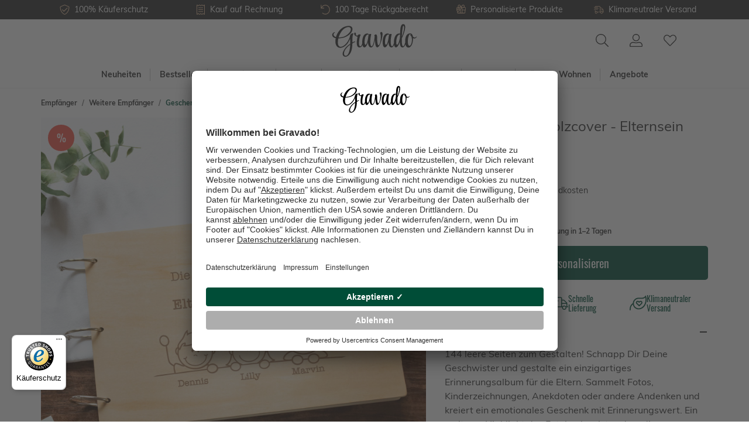

--- FILE ---
content_type: text/html; charset=UTF-8
request_url: https://www.gravado.de/fotoalbum-mit-holzcover-elternsein.html
body_size: 57079
content:
<!DOCTYPE html><html lang="de-DE" itemscope="itemscope"><head><meta charset="utf-8"><meta name="viewport" content="width=device-width, initial-scale=1, shrink-to-fit=no"><meta name="author" content=""/><meta name="robots" content="index,follow"/><meta name="revisit-after" content="15 days"/><meta name="keywords" content="Rezeptordner, Stammbuch, Spiralalbum, Spiralbindung, Ringordner, Zubehör, binden, Fotobücher, Fotoalbum, Erinnerungsalbum, Kreativgeschenk, DIY, Fotobuch, Erinnerungsbuch, Fotobuch gestalten, Fotoalbum zum Einkleben, Fotoalbum selbst gestalten"/><meta name="description" content="Das Fotoalbum mit Holzcover Elternsein ist ein wundervolles Erinnerungsalbum für Bilder, Anekdoten oder weitere Andenken zum Selbstgestalten."/><meta property="og:type" content="product"/><meta property="og:site_name" content="Gravado"/><meta property="og:url" content="https://www.gravado.de/fotoalbum-mit-holzcover-elternsein.html"/><meta property="og:title" content="Fotoalbum mit Holzcover für Erinnerungen - Elternsein"/><meta property="og:description" content="Das Fotoalbum mit Holzcover Elternsein ist ein wundervolles Erinnerungsalbum für Bilder, Anekdoten oder weitere Andenken zum Selbstgestalten."/><meta property="og:image" content="https://www.gravado.de/media/01/d7/bb/1694520371/fotoalbum-mit-holzcover-elternsein-ab9611.jpg"/><meta property="product:brand" content="Casa Vivente"/><meta property="product:price:amount" content="27.95"/><meta property="product:price:currency" content="EUR"/><meta property="product:product_link" content="https://www.gravado.de/fotoalbum-mit-holzcover-elternsein.html"/><meta name="twitter:card" content="product"/><meta name="twitter:site" content="Gravado"/><meta property="twitter:title" content="Fotoalbum mit Holzcover für Erinnerungen - Elternsein"/><meta property="twitter:description" content="Das Fotoalbum mit Holzcover Elternsein ist ein wundervolles Erinnerungsalbum für Bilder, Anekdoten oder weitere Andenken zum Selbstgestalten."/><meta property="twitter:image" content="https://www.gravado.de/media/01/d7/bb/1694520371/fotoalbum-mit-holzcover-elternsein-ab9611.jpg"/><meta content="Gravado"/><meta content=""/><meta content="false"/><meta content=""/><link rel="alternate" hreflang="de-DE" href="https://www.gravado.de/fotoalbum-mit-holzcover-elternsein.html"><link rel="alternate" hreflang="de-AT" href="https://www.gravado.at/fotoalbum-mit-holzcover-elternsein.html"><link rel="alternate" hreflang="de-CH" href="https://www.gravado.ch/fotoalbum-mit-holzcover-elternsein.html"><script type="application/ld+json"> [{"@context":"https:\/\/schema.org\/","@type":"Product","name":"Fotoalbum mit Holzcover - Elternsein","description":"144 leere Seiten zum Gestalten! Schnapp Dir Deine Geschwister und gestalte ein einzigartiges Erinnerungsalbum f\u00fcr die Eltern. Sammelt Fotos, Kinderzeichnungen, Anekdoten oder andere Andenken und kreiert ein emotionales Geschenk mit Erinnerungswert. Ein weiteres Highlight des Fotobuches ist zudem die hochwertige Gravur auf dem edlen Holzcover. \"Die X sch\u00f6nsten Gr\u00fcnde warum Elternsein so toll ist...\" steht dort geschrieben und darunter sind je nach Wunsch bis zu 5 s\u00fc\u00dfe Kindergesichter mit den Namen von Dir und Deinen Geschwistern eingraviert.\r\n\r\n\u00dcberreiche das Fotoalbum zum Einkleben zu einem besonderen Anlass wie Geburtstag, Hochzeitstag oder Weihnachten und \u00fcberrasche Deine Eltern mit dieser ganz pers\u00f6nlichen Aufmerksamkeit. Der Ringordner mit Geschenkbox zum Verzieren wird garantiert f\u00fcr Begeisterung sorgen, denn es gibt kaum ein besseres Pr\u00e4sent als gemeinsame Erinnerungen!\r\n\r\n\r\nInfos im \u00dcberblick:\r\n\r\nDIY Erinnerungsbuch zum Selbstgestalten\r\nEmotionales Geschenk f\u00fcr Deine Eltern zu Jahrestagen oder Weihnachten\r\nMit graviertem Spruch \"Die X sch\u00f6nsten Gr\u00fcnde warum Elternsein so toll ist...\"\r\nInklusive personalisierter Gravur von bis zu 5 Kindergesichtern mit Namen\r\nBitte gib auch das Geschlecht (ein kleines M oder W reicht vollkommen aus) mit an!\r\nMaterial: Holz\r\n","sku":"0021-0004-DE-0001","mpn":"0021-0004-DE-0001","brand":{"@type":"Brand","name":"Casa Vivente"},"image":["https:\/\/www.gravado.de\/media\/01\/d7\/bb\/1694520371\/fotoalbum-mit-holzcover-elternsein-ab9611.jpg","https:\/\/www.gravado.de\/media\/cf\/1b\/2e\/1694520372\/fotoalbum-mit-holzcover-elternsein-68d604.jpg","https:\/\/www.gravado.de\/media\/3f\/25\/73\/1694520373\/fotoalbum-mit-holzcover-elternsein-ab1010.jpg","https:\/\/www.gravado.de\/media\/db\/e6\/fc\/1694520374\/fotoalbum-mit-holzcover-elternsein-9152e3.jpg","https:\/\/www.gravado.de\/media\/1b\/3b\/9a\/1694520376\/fotoalbum-mit-holzcover-elternsein-7b703f.jpg","https:\/\/www.gravado.de\/media\/e2\/ed\/da\/1694520377\/fotoalbum-mit-holzcover-elternsein-87d289.jpg","https:\/\/www.gravado.de\/media\/e1\/aa\/87\/1694520378\/fotoalbum-mit-holzcover-elternsein-9e99f9.jpg"],"offers":[{"@type":"Offer","availability":"https:\/\/schema.org\/InStock","itemCondition":"https:\/\/schema.org\/NewCondition","priceCurrency":"EUR","priceValidUntil":"2026-01-29","url":"https:\/\/www.gravado.de\/fotoalbum-mit-holzcover-elternsein.html","price":27.95}]},{"@context":"https:\/\/schema.org","@type":"BreadcrumbList","itemListElement":[{"@type":"ListItem","position":1,"name":"Empf\u00e4nger","item":"https:\/\/www.gravado.de\/navigation\/9cdf85e793ce4052b9d1cf2f270ebfe7"},{"@type":"ListItem","position":2,"name":"Weitere Empf\u00e4nger","item":"https:\/\/www.gravado.de\/navigation\/4d6c5fcecc044bd4bf8f569d528e7b8f"},{"@type":"ListItem","position":3,"name":"Geschenke f\u00fcr Eltern","item":"https:\/\/www.gravado.de\/geschenke-fuer-eltern"}]}] </script><link rel="manifest" href="/manifest.json"><link rel="shortcut icon" href="https://www.gravado.de/media/c3/46/84/1603093297/android-chrome-512x512.png"><link rel="apple-touch-icon" sizes="180x180" href="https://www.gravado.de/media/26/2e/b9/1606203145/gravado-share.png"><link rel="canonical" href="https://www.gravado.de/fotoalbum-mit-holzcover-elternsein.html" /><title>Fotoalbum mit Holzcover für Erinnerungen - Elternsein</title><link rel="preload" href="/bundles/gravado/fonts/oswald/Oswald-Regular.woff2" as="font" crossorigin="anonymous"><link rel="preload" href="/bundles/gravado/fonts/muli/Muli-Regular.woff2" as="font" crossorigin="anonymous"><link rel="preload" href="/bundles/gravado/fonts/muli/Muli-Bold.woff2" as="font" crossorigin="anonymous"><link rel="preload" href="https://www.gravado.de/theme/26846ba678add1c30ca4c1f489d663fd/css/all.css?1766235143682364" as="style"><link rel="preload" href="https://www.gravado.de/theme/26846ba678add1c30ca4c1f489d663fd/js/all.js?17662351431136445" as="script"><link rel="stylesheet" href="https://www.gravado.de/theme/26846ba678add1c30ca4c1f489d663fd/css/all.css?1766235143682364"><style> .flix-sb .icon-facebook:before { content: '\e807'; } .flix-sb .icon-twitter:before { content: '\e803'; } .flix-sb .icon-gplus:before { content: '\e80e'; } .flix-sb .icon-pinterest:before { content: '\e801'; } .flix-sb .icon-tumblr:before { content: '\e808'; } .flix-sb .icon-mail:before { content: '\e80f'; } .flix-sb .icon-whatsapp:before { content: '\e812'; } .flix-sb .icon-xing:before { content: '\e802'; } .flix-sb .icon-linkedin:before { content: '\e800'; } .flix-sb .icon-print:before { content: '\f02f'; } .flix-sb .icon-fb-messenger:before { content: '\e900'; } .flix-sb .icon-fb-messenger-2:before { content: '\e900'; } .flix-sb { position: relative; top: 0; width: 100%; padding: 1px 0; } .flix-sb__list { width: 100%; margin-left: auto; margin-right: auto; text-align: center; margin-bottom: .5em; } .flix-sb__list .flix-sb__el{ border-width: 1px; } .flix-sb { position: absolute; top: 200px; } .flix-sb__list { font-size: 150%; } .flix-sb__el { background-color: #ffffff; color: #e1ba96; border-color: #e1ba96; } .flix-sb__link:hover { color: #e1ba96 !important; } </style><style>::placeholder {color: #707070;}:-ms-input-placeholder {color: #707070;}::-ms-input-placeholder {color: #707070;}</style> <script>window.features={"V6_5_0_0":false,"v6.5.0.0":false,"PERFORMANCE_TWEAKS":false,"performance.tweaks":false,"FEATURE_NEXT_1797":false,"feature.next.1797":false,"FEATURE_NEXT_16710":false,"feature.next.16710":false,"FEATURE_NEXT_13810":false,"feature.next.13810":false,"FEATURE_NEXT_13250":false,"feature.next.13250":false,"FEATURE_NEXT_17276":false,"feature.next.17276":false,"FEATURE_NEXT_16151":false,"feature.next.16151":false,"FEATURE_NEXT_16155":false,"feature.next.16155":false,"FEATURE_NEXT_19501":false,"feature.next.19501":false,"FEATURE_NEXT_15053":false,"feature.next.15053":false,"FEATURE_NEXT_18215":false,"feature.next.18215":false,"FEATURE_NEXT_15815":false,"feature.next.15815":false,"FEATURE_NEXT_14699":false,"feature.next.14699":false,"FEATURE_NEXT_15707":false,"feature.next.15707":false,"FEATURE_NEXT_14360":false,"feature.next.14360":false,"FEATURE_NEXT_15172":false,"feature.next.15172":false,"FEATURE_NEXT_14001":false,"feature.next.14001":false,"FEATURE_NEXT_7739":false,"feature.next.7739":false,"FEATURE_NEXT_16200":false,"feature.next.16200":false,"FEATURE_NEXT_13410":false,"feature.next.13410":false,"FEATURE_NEXT_15917":false,"feature.next.15917":false,"FEATURE_NEXT_15957":false,"feature.next.15957":false,"FEATURE_NEXT_13601":false,"feature.next.13601":false,"FEATURE_NEXT_16992":false,"feature.next.16992":false,"FEATURE_NEXT_7530":false,"feature.next.7530":false,"FEATURE_NEXT_16824":false,"feature.next.16824":false,"FEATURE_NEXT_16271":false,"feature.next.16271":false,"FEATURE_NEXT_15381":false,"feature.next.15381":false,"FEATURE_NEXT_17275":false,"feature.next.17275":false,"FEATURE_NEXT_17016":false,"feature.next.17016":false,"FEATURE_NEXT_16236":false,"feature.next.16236":false,"FEATURE_NEXT_16640":false,"feature.next.16640":false,"FEATURE_NEXT_17858":false,"feature.next.17858":false,"FEATURE_NEXT_6758":false,"feature.next.6758":false,"FEATURE_NEXT_19048":false,"feature.next.19048":false,"FEATURE_NEXT_19822":false,"feature.next.19822":false,"FEATURE_NEXT_18129":false,"feature.next.18129":false,"FEATURE_NEXT_19163":false,"feature.next.19163":false,"FEATURE_NEXT_18187":false,"feature.next.18187":false,"FEATURE_NEXT_17978":false,"feature.next.17978":false,"FEATURE_NEXT_11634":false,"feature.next.11634":false,"FEATURE_NEXT_21547":false,"feature.next.21547":false,"FEATURE_NEXT_22900":false,"feature.next.22900":false};dataLayer=window.dataLayer||[];dataLayer.push({ecommerce:null});dataLayer.push({"pageTitle":"Fotoalbum mit Holzcover f\u00fcr Erinnerungen - Elternsein","pageSubCategory":"","pageCategoryID":"","pageSubCategoryID":"","pageCountryCode":"de-DE","pageLanguageCode":"Deutsch","pageVersion":1,"pageTestVariation":"1","pageValue":1,"pageAttributes":"1","pageCategory":"Product","productID":"06779a4af4864291b455d5fe3459cf9f","productName":"Fotoalbum mit Holzcover - Elternsein","productPrice":"23.49","productEAN":"4251449588819","productSku":"0021-0004-DE-0001","productManufacturerNumber":"","productCategory":"Geschenke f\u00fcr Eltern","productCategoryID":"8ee7daeb95934f3997ad1b6c0c267a7f","productCurrency":"EUR","visitorLoginState":"Logged Out","visitorType":"NOT LOGGED IN","visitorLifetimeValue":0,"visitorExistingCustomer":"No"});dataLayer.push({"event":"view_item","ecommerce":{"currency":"EUR","value":23.49,"items":[{"item_name":"Fotoalbum mit Holzcover - Elternsein","item_id":"0021-0004-DE-0001","price":23.49,"index":0,"item_list_name":"Category","quantity":1,"item_category":"Geschenke f\u00fcr Eltern","item_list_id":"8ee7daeb95934f3997ad1b6c0c267a7f","item_brand":"Casa Vivente"}]}});var google_tag_params={"ecomm_pagetype":"product","ecomm_pcat":["Geschenke f\u00fcr Eltern"],"ecomm_prodid":"0021-0004-DE-0001","ecomm_pname":"Fotoalbum mit Holzcover - Elternsein","ecomm_pvalue":23.49,"ecomm_totalvalue":23.49};dataLayer.push({'event':'remarketingTriggered','google_tag_params':window.google_tag_params});(function(w,d,s,l,i){w[l]=w[l]||[];w[l].push({'gtm.start':new Date().getTime(),event:'gtm.js'});var f=d.getElementsByTagName(s)[0],j=d.createElement(s),dl=l!='dataLayer'?'&l='+l:'';j.async=true;j.src='https://metrics.gravado.de/gtm.js?id='+i+dl;f.parentNode.insertBefore(j,f);})(window,document,'script','dataLayer','GTM-NZBR979');window.dataLayer=window.dataLayer||[];function gtag(){dataLayer.push(arguments)}
gtag('consent','default',{'ad_storage':'denied','ad_user_data':'denied','ad_personalization':'denied','analytics_storage':'denied'});dataLayer=window.dataLayer||[];dataLayer.push({'sid':'jvuu15cdhb5ut2brkjbegghlko'});window.useDefaultCookieConsent=true;window.mollie_javascript_use_shopware='0';window.activeNavigationId='8ee7daeb95934f3997ad1b6c0c267a7f';window.router={'frontend.cart.offcanvas':'/checkout/offcanvas','frontend.cookie.offcanvas':'/cookie/offcanvas','frontend.checkout.finish.page':'/checkout/finish','frontend.checkout.info':'/widgets/checkout/info','frontend.menu.offcanvas':'/widgets/menu/offcanvas','frontend.cms.page':'/widgets/cms','frontend.cms.navigation.page':'/widgets/cms/navigation','frontend.account.addressbook':'/widgets/account/address-book','frontend.csrf.generateToken':'/csrf/generate','frontend.country.country-data':'/country/country-state-data','frontend.store-api.proxy':'/_proxy/store-api',};window.storeApiProxyToken='fb691a297466a7c74ee.UsjGATX0H1JPj4KAQwSd7bDH6leVBh_Fg8EjgxMp2ds.Fq-JaGqlUWsKydvpOTfchIaxkzDDbk6x7IVst3BfoeI8kqlgVIRoFxCi8Q';window.salesChannelId='ffb6cac7fe3e489495d851a6e5369427';window.breakpoints={"xs":0,"sm":576,"md":768,"lg":992,"xl":1200};window.csrf={'enabled':'1','mode':'twig'};window.customerLoggedInState=0;window.wishlistEnabled=1;window.mollie_javascript_use_shopware='0';const productIdToBeEdited="";const previousQuantity="";const previousProdConf={};</script> <link rel="preconnect" href="//app.usercentrics.eu"><link rel="preconnect" href="//api.usercentrics.eu"><link rel="preload" href="//app.usercentrics.eu/browser-ui/latest/loader.js" as="script"><script id="usercentrics-cmp" src="//app.usercentrics.eu/browser-ui/latest/loader.js" data-language="de" data-settings-id="lRrRgwaBM" data-tcf-enabled></script></head><body class="is-ctl-product is-act-index"><noscript class="noscript-main"><div role="alert" class="alert alert-info alert-has-icon"> <span class="icon icon-info"><svg xmlns="http://www.w3.org/2000/svg" xmlns:xlink="http://www.w3.org/1999/xlink" width="24" height="24" viewBox="0 0 24 24"><defs><path d="M12 7c.5523 0 1 .4477 1 1s-.4477 1-1 1-1-.4477-1-1 .4477-1 1-1zm1 9c0 .5523-.4477 1-1 1s-1-.4477-1-1v-5c0-.5523.4477-1 1-1s1 .4477 1 1v5zm11-4c0 6.6274-5.3726 12-12 12S0 18.6274 0 12 5.3726 0 12 0s12 5.3726 12 12zM12 2C6.4772 2 2 6.4772 2 12s4.4772 10 10 10 10-4.4772 10-10S17.5228 2 12 2z" id="icons-default-info" /></defs><use xlink:href="#icons-default-info" fill="#758CA3" fill-rule="evenodd" /></svg></span> <div class="alert-content-container"><div class="alert-content"> Um unseren Shop in vollem Umfang nutzen zu können, empfehlen wir Javascript in Deinem Browser zu aktivieren. </div></div></div></noscript><noscript class="noscript-gtm"><iframe src="https://metrics.gravado.de/ns.html?id=GTM-NZBR979" height="0" width="0" style="display:none;visibility:hidden"></iframe></noscript><section class="section section--usp usp usp--header"><div class="usp__container"><ul class="usp__row"><li class="col"><div class="usp__wrapper"> <span class="icon icon-gravado icon-gravado-shield-check"><svg xmlns="http://www.w3.org/2000/svg" viewBox="0 0 512 512"><path d="M466.461 83.692l-192-80a47.996 47.996 0 0 0-36.923 0l-192 80A48 48 0 0 0 16 128c0 198.487 114.495 335.713 221.539 380.308a48 48 0 0 0 36.923 0C360.066 472.645 496 349.282 496 128a48 48 0 0 0-29.539-44.308zM262.154 478.768a16.64 16.64 0 0 1-12.31-.001C152 440 48 304 48 128c0-6.48 3.865-12.277 9.846-14.769l192-80a15.99 15.99 0 0 1 12.308 0l192 80A15.957 15.957 0 0 1 464 128c0 176-104 312-201.846 350.768zm144.655-299.505l-180.48 179.032c-4.705 4.667-12.303 4.637-16.97-.068l-85.878-86.572c-4.667-4.705-4.637-12.303.068-16.97l8.52-8.451c4.705-4.667 12.303-4.637 16.97.068l68.976 69.533 163.441-162.13c4.705-4.667 12.303-4.637 16.97.068l8.451 8.52c4.668 4.705 4.637 12.303-.068 16.97z"/></svg></span> <div class="usp__title">100% Käuferschutz</div></div></li><li class="col"><div class="usp__wrapper"> <span class="icon icon-gravado icon-gravado-file"><svg xmlns="http://www.w3.org/2000/svg" viewBox="0 0 448 512"><path d="M344 240H104c-4.4 0-8 3.6-8 8v16c0 4.4 3.6 8 8 8h240c4.4 0 8-3.6 8-8v-16c0-4.4-3.6-8-8-8zm0 96H104c-4.4 0-8 3.6-8 8v16c0 4.4 3.6 8 8 8h240c4.4 0 8-3.6 8-8v-16c0-4.4-3.6-8-8-8zM418.1 0c-5.8 0-11.8 1.8-17.3 5.7L357.3 37 318.7 9.2c-8.4-6-18.2-9.1-28.1-9.1-9.8 0-19.6 3-28 9.1L224 37 185.4 9.2C177 3.2 167.1.1 157.3.1s-19.6 3-28 9.1L90.7 37 47.2 5.7C41.8 1.8 35.8 0 29.9 0 14.4.1 0 12.3 0 29.9v452.3C0 499.5 14.3 512 29.9 512c5.8 0 11.8-1.8 17.3-5.7L90.7 475l38.6 27.8c8.4 6 18.2 9.1 28.1 9.1 9.8 0 19.6-3 28-9.1L224 475l38.6 27.8c8.4 6 18.3 9.1 28.1 9.1s19.6-3 28-9.1l38.6-27.8 43.5 31.3c5.4 3.9 11.4 5.7 17.3 5.7 15.5 0 29.8-12.2 29.8-29.8V29.9C448 12.5 433.7 0 418.1 0zM416 477.8L376 449l-18.7-13.5-18.7 13.5-38.6 27.8c-2.8 2-6 3-9.3 3-3.4 0-6.6-1.1-9.4-3.1L242.7 449 224 435.5 205.3 449l-38.6 27.8c-2.8 2-6 3-9.4 3-3.4 0-6.6-1.1-9.4-3.1L109.3 449l-18.7-13.5L72 449l-40 29.4V34.2L72 63l18.7 13.5L109.4 63 148 35.2c2.8-2 6-3 9.3-3 3.4 0 6.6 1.1 9.4 3.1L205.3 63 224 76.5 242.7 63l38.6-27.8c2.8-2 6-3 9.4-3 3.4 0 6.6 1.1 9.4 3.1L338.7 63l18.7 13.5L376 63l40-28.8v443.6zM344 144H104c-4.4 0-8 3.6-8 8v16c0 4.4 3.6 8 8 8h240c4.4 0 8-3.6 8-8v-16c0-4.4-3.6-8-8-8z"/></svg></span> <div class="usp__title">Kauf auf Rechnung</div></div></li><li class="col d-none d-sm-block"><div class="usp__wrapper"> <span class="icon icon-gravado icon-gravado-undo"><svg xmlns="http://www.w3.org/2000/svg" viewBox="0 0 512 512"><path d="M20 8h10c6.627 0 12 5.373 12 12v110.625C85.196 57.047 165.239 7.715 256.793 8.001 393.18 8.428 504.213 120.009 504 256.396 503.786 393.181 392.834 504 256 504c-63.926 0-122.202-24.187-166.178-63.908-5.113-4.618-5.354-12.561-.482-17.433l7.069-7.069c4.503-4.503 11.749-4.714 16.482-.454C150.782 449.238 200.935 470 256 470c117.744 0 214-95.331 214-214 0-117.744-95.331-214-214-214-82.862 0-154.737 47.077-190.289 116H180c6.627 0 12 5.373 12 12v10c0 6.627-5.373 12-12 12H20c-6.627 0-12-5.373-12-12V20c0-6.627 5.373-12 12-12z"/></svg></span> <div class="usp__title">100 Tage Rückgaberecht</div></div></li><li class="col d-none d-md-block"><div class="usp__wrapper"> <span class="icon icon-gravado icon-gravado-gift"><svg xmlns="http://www.w3.org/2000/svg" viewBox="0 0 512 512"><path d="M469.46,128.24 L430.08,128.24 C440.056149,114.222361 445.417861,97.4451665 445.42,80.24 C446.849039,37.5287586 413.484546,1.69679485 370.78,0.08 C328.4,0.08 303.84,25.52 261.06,96.08 C218.28,25.54 193.74,0.08 151.34,0.08 C108.640391,1.70757348 75.2820635,37.5329152 76.7,80.24 C76.704793,97.4447525 82.066253,114.221159 92.04,128.24 L52.66,128.24 C26.1387373,128.306136 4.67094054,149.818657 4.66,176.34 L4.66,272.52 C4.66,272.66 4.66,272.8 4.66,272.92 L36.66,240.92 L36.66,176.38 C36.66,167.543444 43.823444,160.38 52.66,160.38 L117.22,160.38 L149.34,128.26 C125.465908,124.371419 108.093931,103.505092 108.597019,79.321621 C109.100108,55.1381504 127.324844,35.0123409 151.34,32.12 C174.74,32.12 191.16,41.22 240.6,124.34 L276.6,160.34 L293.08,160.34 L293.08,416.84 L229.08,416.84 L229.08,247.04 L287.74,188.38 C289.999454,186.128378 291.269463,183.069818 291.269463,179.88 C291.269463,176.690182 289.999454,173.631622 287.74,171.38 L205.5,89.14 C203.248378,86.8805458 200.189818,85.6105372 197,85.6105372 C193.810182,85.6105372 190.751622,86.8805458 188.5,89.14 L149.4,128.24 L36.7,240.94 L3.58,274.06 C1.32054578,276.311622 0.0505371731,279.370182 0.0505371731,282.56 C0.0505371731,285.749818 1.32054578,288.808378 3.58,291.06 L36.7,324.18 L36.7,400.82 C36.6734422,413.567709 41.7188439,425.802403 50.7234702,434.825789 C59.7280965,443.849175 71.9522634,448.92 84.7,448.92 L437.38,448.92 C450.127737,448.92 462.351904,443.849175 471.35653,434.825789 C480.361156,425.802403 485.406558,413.567709 485.38,400.82 L485.38,288.6 L501.38,288.6 C510.216556,288.6 517.380039,281.436556 517.380039,272.6 L517.380039,176.42 C517.413298,149.898559 495.981233,128.35021 469.46,128.24 L469.46,128.24 Z M31.08,282.5 L197.08,116.5 L260.32,179.74 L94.32,345.74 L31.08,282.5 Z M197.08,416.8 L84.86,416.8 C76.023444,416.8 68.86,409.636556 68.86,400.8 L68.86,356.22 L85.92,373.28 C88.1716225,375.539454 91.2301823,376.809463 94.42,376.809463 C97.6098177,376.809463 100.668378,375.539454 102.92,373.28 L187.6,288.58 L197.1,288.58 L197.08,416.8 Z M279.24,128.24 L281.44,124.64 C331.04,41.18 347.56,32.06 370.92,32.06 C395.247524,35.0004129 413.54747,55.6454194 413.54747,80.15 C413.54747,104.654581 395.247524,125.299587 370.92,128.24 L279.24,128.24 Z M453.58,400.76 C453.58,409.596556 446.416556,416.76 437.58,416.76 L325.08,416.76 L325.08,288.52 L453.34,288.52 L453.58,400.76 Z M485.58,256.48 L325.08,256.48 L325.08,160.3 L469.36,160.3 C473.603464,160.3 477.673126,161.985709 480.673708,164.986292 C483.674291,167.986874 485.36,172.056536 485.36,176.3 L485.58,256.48 Z" id="Pfad_373"></path><path d="M203.82,154.5 C198.931318,149.614604 191.008682,149.614604 186.12,154.5 L71.9,267.7 C68.7203347,270.851082 67.4632856,275.459134 68.602371,279.788345 C69.7414565,284.117557 73.1036222,287.510219 77.4223725,288.688347 C81.7411228,289.866475 86.3603365,288.651084 89.54,285.5 L203.76,172.28 C206.138638,169.93711 207.482965,166.741202 207.494303,163.4025 C207.505498,160.063799 206.182772,156.858891 203.82,154.5 L203.82,154.5 Z" id="Pfad_374"></path><path d="M186.56,201.06 L118.42,269.2 C113.53228,274.093243 113.536757,282.02228 118.43,286.91 C123.323243,291.79772 131.25228,291.793243 136.14,286.9 L204.26,218.78 C207.425373,215.6182 208.663498,211.007869 207.507985,206.685675 C206.352472,202.363481 202.978871,198.986068 198.657985,197.825675 C194.337099,196.665282 189.725373,197.8982 186.56,201.06 L186.56,201.06 Z" id="Pfad_375"></path></svg></span> <div class="usp__title">Personalisierte Produkte</div></div></li><li class="col d-none d-lg-block"><div class="usp__wrapper"> <span class="icon icon-gravado icon-gravado-shipping-fast"><svg xmlns="http://www.w3.org/2000/svg" viewBox="0 0 640 512"><path d="M280 192c4.4 0 8-3.6 8-8v-16c0-4.4-3.6-8-8-8H40c-4.4 0-8 3.6-8 8v16c0 4.4 3.6 8 8 8h240zm352 192h-24V275.9c0-16.8-6.8-33.3-18.8-45.2l-83.9-83.9c-11.8-12-28.3-18.8-45.2-18.8H416V78.6c0-25.7-22.2-46.6-49.4-46.6H113.4C86.2 32 64 52.9 64 78.6V96H8c-4.4 0-8 3.6-8 8v16c0 4.4 3.6 8 8 8h240c4.4 0 8-3.6 8-8v-16c0-4.4-3.6-8-8-8H96V78.6c0-8.1 7.8-14.6 17.4-14.6h253.2c9.6 0 17.4 6.5 17.4 14.6V384H207.6C193 364.7 170 352 144 352c-18.1 0-34.6 6.2-48 16.4V288H64v144c0 44.2 35.8 80 80 80s80-35.8 80-80c0-5.5-.6-10.8-1.6-16h195.2c-1.1 5.2-1.6 10.5-1.6 16 0 44.2 35.8 80 80 80s80-35.8 80-80c0-5.5-.6-10.8-1.6-16H632c4.4 0 8-3.6 8-8v-16c0-4.4-3.6-8-8-8zm-488 96c-26.5 0-48-21.5-48-48s21.5-48 48-48 48 21.5 48 48-21.5 48-48 48zm272-320h44.1c8.4 0 16.7 3.4 22.6 9.4l83.9 83.9c.8.8 1.1 1.9 1.8 2.8H416V160zm80 320c-26.5 0-48-21.5-48-48s21.5-48 48-48 48 21.5 48 48-21.5 48-48 48zm80-96h-16.4C545 364.7 522 352 496 352s-49 12.7-63.6 32H416v-96h160v96zM256 248v-16c0-4.4-3.6-8-8-8H8c-4.4 0-8 3.6-8 8v16c0 4.4 3.6 8 8 8h240c4.4 0 8-3.6 8-8z"/></svg></span> <div class="usp__title">Klimaneutraler Versand</div></div></li><li class="col d-none"><div class="usp__wrapper"> <span class="icon icon-gravado icon-gravado-award"><svg xmlns="http://www.w3.org/2000/svg" viewBox="0 0 384 512"><path d="M192 95.95c-52.93 0-96 43.07-96 96s43.07 96 96 96 96-43.07 96-96-43.06-96-96-96zm0 160c-35.29 0-64-28.71-64-64s28.71-64 64-64 64 28.71 64 64-28.71 64-64 64zm175.63 16.38c14.06-14.31 19.59-35.33 14.47-54.86-6.39-24.2-6.39-20.45 0-44.69 5.13-19.52-.41-40.53-14.47-54.86-17.58-17.72-15.57-14.69-21.91-38.59-5.15-19.63-20.37-35.08-39.72-40.34-23.3-6.32-20.62-4.58-37.75-22.22-14.22-14.42-35.12-20.08-54.53-14.82-23.5 6.51-20.1 6.41-43.47 0-19.25-5.31-40.28.4-54.5 14.85-17.3 17.67-14.21 15.77-37.72 22.19-19.37 5.26-34.59 20.71-39.75 40.32-6.36 24.04-4.38 20.87-21.91 38.62C2.31 132.25-3.22 153.27 1.91 172.8c6.39 24.17 6.39 20.42 0 44.69-5.13 19.52.41 40.53 14.47 54.86 17.58 17.72 15.57 14.69 21.91 38.59 2.01 7.64 5.91 14.36 10.62 20.38L1.2 448.7c-4.31 10.57 3.51 22.04 14.79 22.04.55 0-2.91.12 53.32-2.03L105.56 507c3.22 3.4 7.42 5 11.58 5 6.17 0 12.23-3.53 14.86-9.96l52.45-129.03a23.346 23.346 0 0 1 15.11-.01L252 502.04c2.62 6.43 8.69 9.96 14.86 9.96 4.16 0 8.36-1.6 11.58-5l36.25-38.28c56.23 2.15 52.77 2.03 53.32 2.03 11.28 0 19.1-11.47 14.79-22.04l-47.7-117.37c4.71-6.02 8.61-12.74 10.62-20.37 6.36-24.06 4.38-20.89 21.91-38.64zM111.72 466.95c-22.59-23.86-16.56-17.49-29.13-30.77-18.3.7-9.45.36-42.41 1.63l35.55-87.48c.79.26 1.47.75 2.28.97 21.87 5.86 20.46 4.6 31.59 15.91 9.94 10.14 22.79 15.57 35.96 16.5l-33.84 83.24zm232.11-29.15c-32.91-1.26-24.13-.92-42.41-1.62-12.56 13.27-6.54 6.91-29.13 30.77l-33.9-83.4c13.21-.91 26.06-6.21 36.02-16.35 11.41-11.61 9.83-10.19 31.59-15.91.81-.22 1.49-.71 2.28-.96l35.55 87.47zm-29.05-134.99c-2.25 8.58-8.84 15.33-17.22 17.61-23.62 6.25-28.39 6.45-45.97 24.37-8 8.11-20.19 9.61-29.75 3.48-18.13-11.44-41.56-11.45-59.69.02-9.5 6.03-21.75 4.62-29.75-3.52-17.38-17.68-22.12-17.95-45.97-24.36-8.38-2.28-14.97-9.03-17.22-17.62-8.06-30.63-7.53-30.19-30.03-52.87-6.19-6.31-8.63-15.62-6.34-24.31 8.15-30.47 8.2-30.48 0-60.95-2.28-8.69.16-18 6.34-24.3 22.42-22.7 21.94-22.06 30.03-52.91 2.25-8.58 8.84-15.33 17.22-17.59 30.79-8.41 29.68-7.8 52.13-30.62 5.2-5.31 13.82-8.96 23.28-6.41 30.46 8.38 29.85 8.4 60.28 0 8.19-2.27 17.19.19 23.31 6.37 22.29 22.87 21.87 22.44 52.16 30.66 8.34 2.27 14.94 9.02 17.19 17.61 8.06 30.63 7.53 30.19 30.03 52.87 6.19 6.31 8.63 15.62 6.34 24.31-8.19 30.52-8.16 30.54 0 60.95 2.28 8.69-.16 18-6.34 24.3-22.41 22.71-21.94 22.06-30.03 52.91z"/></svg></span> <div class="usp__title">Ausgezeichnet einkaufen</div></div></li></ul></div></section><header class="header header--main"><div class="container"><div class="row no-gutters align-items-center pb-2"><div class="col-auto col-sm"><div class="row no-gutters"><div class="col-auto d-lg-none"> <button class="btn header-actions-btn js-navigation-toggle" type="button" aria-label="Menü" data-toggle="modal" data-target=".navigation--main"> <span class="icon icon-gravado icon-gravado-bars icon--bars"><svg xmlns="http://www.w3.org/2000/svg" viewBox="0 0 448 512"><path d="M442 114H6a6 6 0 0 1-6-6V84a6 6 0 0 1 6-6h436a6 6 0 0 1 6 6v24a6 6 0 0 1-6 6zm0 160H6a6 6 0 0 1-6-6v-24a6 6 0 0 1 6-6h436a6 6 0 0 1 6 6v24a6 6 0 0 1-6 6zm0 160H6a6 6 0 0 1-6-6v-24a6 6 0 0 1 6-6h436a6 6 0 0 1 6 6v24a6 6 0 0 1-6 6z"/></svg></span> </button> </div><div class="col-auto d-sm-none"><div class="search-toggle"> <button class="btn header-actions-btn search-toggle-btn js-search-toggle-btn collapsed" type="button" data-toggle="collapse" data-target="#searchCollapse" aria-expanded="false" aria-controls="searchCollapse" aria-label="Suchen"> <span class="icon icon-gravado icon-gravado-search icon--search"><svg xmlns="http://www.w3.org/2000/svg" viewBox="0 0 512 512"><path d="M508.5 481.6l-129-129c-2.3-2.3-5.3-3.5-8.5-3.5h-10.3C395 312 416 262.5 416 208 416 93.1 322.9 0 208 0S0 93.1 0 208s93.1 208 208 208c54.5 0 104-21 141.1-55.2V371c0 3.2 1.3 6.2 3.5 8.5l129 129c4.7 4.7 12.3 4.7 17 0l9.9-9.9c4.7-4.7 4.7-12.3 0-17zM208 384c-97.3 0-176-78.7-176-176S110.7 32 208 32s176 78.7 176 176-78.7 176-176 176z"/></svg></span> </button> </div></div></div></div><div class="col col-sm pl-5 pl-sm-0"><div class="row no-gutters"><div class="col-12 col-lg-auto header-logo-col"><div class="header-logo-main"><a class="header-logo-main-link" href="/" title="Zur Startseite wechseln"> <span class="icon icon-gravado icon-gravado-logo icon--logo"><svg viewBox="0 0 1322 512" xmlns="http://www.w3.org/2000/svg"><g fill="none"><path d="M355.3 273.6C354.2 273.1 353.1 273.1 351.7 273.1 344 273.1 329.9 278.5 314.8 287.2 314.9 283.3 315 278.2 315 272.2 315.4 235.3 316.2 166.7 331.5 153.9 332.6 152.9 333.7 151.8 333.7 150.5 333.7 147.8 329.9 147.1 325.6 146.7L320.9 146.7C285.3 146.7 277.4 178.8 275.8 197.7 268.7 225 256.5 251.5 240 276.4 207.9 324 165 356 133.1 356 104.5 356 88.1 330 88.1 284.6 88.1 266.6 90.8 246.5 95.9 224.8 121.8 224.2 149.4 220.5 173.6 214.2 197.7 208 234.4 192.6 265.2 167.8 288.4 149.1 316.2 118.5 316.2 79.1 316.2 46.9 295.7 29.8 256.9 29.8 246.4 29.8 234.2 31.2 219.8 34.2 180.7 42.9 144.8 65.1 115.8 98.4 90.2 127.7 70.7 164.2 59.6 204 44.7 199.3 20.8 188 20.8 164.4 20.8 153.4 29.9 139.6 37.5 135.5 40.1 133.9 41.8 131.7 41.8 129.9 41.8 128.1 40 126.7 37.5 126.7 37 126.7 35.8 126.7 34.8 127.2 21.9 132.2 0 146.9 0 169.2 -0.4 196.2 18.8 214.3 55.3 221.7 51.7 237.9 49.8 254.6 49.8 269.8 49.8 299.4 56.3 324.6 68.5 342.4 81.7 361.9 101.7 372.2 126.1 372.2 167.6 372.2 216.3 340.3 247.4 292.7 256.1 279 269.3 253.4 279.4 230.5 280.7 255.5 282.5 290.4 282.5 307.4 232.5 338.2 195.5 378.8 172.6 427.8 166.3 441.5 163.1 454.6 163.1 466.5 163.1 493.1 180.2 511 205.7 511 224.6 511 244.6 501.5 261.7 484.3 307.7 437.9 314.1 358.7 313.8 315.7L313.8 310.4C313.8 301.5 344.9 283.1 354.1 283.1L356 283.1C358 283.1 359.3 281.1 359.3 279.4 359.2 276.9 358 274.3 355.3 273.6L355.3 273.6 355.3 273.6ZM225.8 52.2C237.2 49 245.7 47.5 253 47.5 277.4 47.5 291.5 60.2 291.5 82.4 291.5 136.1 213.4 189.5 170.9 200.8 147.5 207 124 210.3 102.8 210.3L99.8 210.3C118 149.4 161.7 71.9 225.8 52.2L225.8 52.2 225.8 52.2ZM258.3 452.3C249.1 473.8 232 496.7 211.3 496.7 195.2 496.7 184.3 482.3 184.3 460.7 184.3 449.4 187.4 435.9 193.3 421.8 210.4 380 263.7 333.8 281 322.6 279.1 366 275.6 411.5 258.3 452.3L258.3 452.3 258.3 452.3Z"/><path d="M768.8 124.7C758.8 124.7 749.1 132.6 749.1 140.7 749.1 142.2 749.1 143.8 750.2 145.4 756.5 156.3 759.9 175.4 759.9 198.9 759.9 227 755.3 266 751.1 283.4 744 310.8 731.7 331.6 722.4 331.6 707.2 331.6 702.3 260.6 702.3 228.3L702.3 215.9C702.3 189.4 699.9 162.4 682.1 162.4L681.6 162.4C674.2 162.4 666.7 165.7 661.7 171.3L661.4 171.6 657.9 174.3C658.4 179.7 662.8 186.9 662.8 195.1 662.8 200.8 662.3 206.8 661.9 212.5 659.3 241.1 654.3 267.5 646.7 292.9 646.4 293.5 646.2 294.2 646 294.8 645.8 295.7 645.5 296.6 645.2 297.5L640.5 312.1C638 319.2 635.4 325.4 632.8 330.3 626.8 342.2 621.3 347.8 615.8 347.8L615.1 347.8C606.1 347.8 601.3 333.1 598.8 320.7 595 302.3 594.7 281.4 594.7 275.4L594.7 273.5C594.7 230 604.7 179.4 610.1 158.6L610.3 157.7 609.4 157.5C604.8 156.2 600.1 155.6 595.6 155.6 583.5 155.6 576.7 160.2 573.3 163.5 568.3 154.3 558.1 148.6 546.3 148.6 529.9 148.6 515.7 154.6 504 166.3 477.9 192.7 469 243.9 469.4 283L469.4 287.8C469.5 293 469.7 298.1 470.1 303 461.3 332.9 450.8 348 438.9 348 429.7 348 418.7 339 418.7 296.4 418.7 269.1 423.6 238 425.6 226 430 203.1 439.2 181.9 445.8 167.9L446.2 167 445.3 166.6C436.8 163 428.6 161.8 423.9 161.8 410.5 161.8 403.9 170.7 399.7 176.6 398.7 178 397.8 179.2 396.9 180.2 395.8 181.2 393.4 181.7 389.6 181.7 383.7 181.7 377.1 179.9 369.5 174.3 374.2 159.5 369.5 133.4 356.3 133.4L355.2 133.4C348.3 134.3 344.1 141.1 344.1 151.4 344.1 163.7 349.2 189 396.7 198.2 394.6 207 384.2 251.8 384.2 293 384.2 340.7 398.5 365.9 425.4 365.9 446.9 365.9 464.2 352 473.3 327.7 478.8 352.1 489.6 365.5 503.7 365.5L504.2 365.5C531.8 365 551.8 308.1 559.2 282.7 560 305.9 565.9 366 606 366 614.1 366 634.2 362 647.4 325.8 647.8 325.1 648 324.4 648.2 323.8 650.6 317.4 652.6 310.4 654.3 303.9 660.5 283.2 664.8 264.3 668.3 248 671 299.5 675.5 364.7 703.1 364.7 714.2 364.7 736.4 354.3 761 284.6 776.1 242.1 786.5 190.3 786.5 158.7 786.5 148.4 785.4 140.6 783.1 135.6 779.8 126.5 773.4 124.7 768.8 124.7L768.8 124.7 768.8 124.7ZM561.5 214.6C559.6 228.9 557.7 243.5 554.1 257.4 540 312.8 528.2 324.5 520.8 324.5 515.1 324.5 508.5 317.7 507.1 298.8 506.6 292.7 506.2 285.5 506.2 278.5 506.2 247.2 511.6 216.9 520.7 197.4 528 181.1 543.6 163.8 557.8 163.8 562.3 163.8 566.1 165.6 569.5 169.3 565.4 184.1 563.4 199.7 561.5 214.6L561.5 214.6 561.5 214.6Z"/><path d="M1318.8 196.6C1317.1 196.4 1315.1 197.6 1313.5 199.5 1309.3 205 1296 211 1286 210 1273.9 208.9 1265.9 202.2 1260.7 194.3 1256.2 169.9 1244.9 146.5 1217.8 146.5 1194.6 146.5 1176 156.3 1162.6 175.7 1149.4 194.6 1144.3 218.1 1142.3 234.4L1142.2 235.7C1141.3 245.7 1140 259.3 1140 274.3 1140 280.2 1140.2 285.9 1140.6 291.5 1139.6 292.4 1138.9 293.6 1138.7 294.8 1126.6 338.4 1115.2 347.6 1107.8 347.6 1095.1 347.6 1088 316.8 1088 260.9 1088 241.1 1088.9 224.7 1089.4 220 1109.4 181.5 1133.6 115.7 1139.1 69.3 1140 62.6 1141 53.8 1141 45 1141 15.8 1130.2 1 1108.7 1 1079.1 1 1069.3 48.6 1066.4 69 1064.4 84.4 1062.5 112.4 1060.9 152.2 1056.5 149.5 1050.9 148.2 1044.4 148.2 1016.6 148.2 994.5 165.9 980.4 199.4 965.4 234.9 964.2 275.7 964.2 287.3 964.2 290.6 964.3 294 964.4 297.4 960.7 310.2 956.5 321.8 952.2 330 946.1 341.9 940.6 347.5 935.1 347.5L934.4 347.5C925.5 347.5 920.6 332.7 918.1 320.4 914.3 302 914 281.1 914 275.1L914 273.2C914 229.7 924.1 179.1 929.5 158.3L929.7 157.4 928.8 157.2C924.2 155.9 919.4 155.3 914.9 155.3 902.9 155.3 896 159.9 892.6 163.2 887.6 153.9 877.5 148.3 865.6 148.3 849.3 148.3 835 154.2 823.4 166 797.3 192.4 788.3 243.6 788.7 282.7L788.7 287.5C789.1 325.1 798.5 365.1 823.4 365.1L823.9 365.1C851.5 364.6 871.3 307.7 878.9 282.3 879.3 294.3 881 314.3 887.3 332.1 895.4 354.3 908.3 365.6 925.6 365.6 932.1 365.6 953.7 362.6 967 325 971.9 351.3 982.2 365.2 996.8 365.2L997.3 365.2C1021.7 364.7 1043.5 319.1 1056.4 274.3 1056.9 315.3 1062.5 365.6 1097.6 365.6 1121.9 365.6 1137.2 339.5 1143.4 315.5 1150.3 350.4 1166.6 368 1191.8 368 1226.1 368 1247.4 322.3 1254.6 295.3 1258.8 280.2 1263.1 253 1263.1 226.4 1263.1 224.9 1263.1 223.3 1263 221.6 1267.9 223.9 1273.5 225.4 1279.8 225.9 1300.1 227.8 1315 211.8 1320.5 202.2 1321.1 201.4 1321.2 200.5 1321.2 200.1 1321.7 198.3 1320.5 196.7 1318.8 196.6L1318.8 196.6 1318.8 196.6ZM1104.4 41.6C1109 28.9 1112.8 28 1113.8 28 1117.4 28 1120.8 34.6 1121.8 43.8 1122.3 48 1122.3 52.7 1122.3 57.4 1122.3 101.3 1105.2 156.2 1088.5 194.6 1088.9 168.2 1099.5 55.2 1104.4 41.6L1104.4 41.6ZM880.7 214.6C878.9 228.9 876.9 243.5 873.3 257.4 859.1 312.8 847.4 324.5 839.9 324.5 834.2 324.5 827.7 317.7 826.3 298.8 825.8 292.7 825.4 285.5 825.4 278.5 825.4 247.2 830.8 216.9 839.8 197.4 847.2 181.1 862.7 163.8 877 163.8 881.5 163.8 885.2 165.6 888.6 169.3 884.6 184.1 882.6 199.7 880.7 214.6L880.7 214.6 880.7 214.6ZM1059.9 177.7C1058.8 208.9 1055.7 232.5 1050 254.2 1037.6 299.5 1024.7 324.5 1013.3 324.5 1006.7 324.5 1002.4 315.4 1001.2 298.8 1000.7 294.6 1000.7 289.3 1000.7 284.6 1000.7 259.4 1005 223.3 1017 197.4 1025.9 178.6 1042.3 163.8 1054.7 163.8 1056.8 163.8 1058.7 164.2 1060.3 164.9L1059.9 177.7 1059.9 177.7ZM1241.3 288.7C1238.5 300.8 1227.4 340.1 1207.6 340.1 1196 340.1 1182.3 328.2 1182.3 271 1182.3 255.2 1183.6 240 1184.6 231.7 1185.2 226.7 1188.2 207.9 1194.5 190 1199.6 175.6 1208.2 158.2 1219.8 158.2 1222.2 158.2 1224.6 159 1227.1 160.6 1224.3 162.9 1220.2 167.4 1220.2 172.5 1220.2 175.1 1221.3 178.9 1226.2 182.2 1243 193.9 1245.5 227.2 1245.5 245.9 1245.5 264.3 1243.3 280.2 1241.3 288.7L1241.3 288.7 1241.3 288.7Z"/></g></svg></span> </a></div></div></div></div><div class="col-auto col-sm"><div class="row no-gutters justify-content-end"><div class="col-auto d-none d-sm-block"><div class="search-toggle"> <button class="btn header-actions-btn search-toggle-btn js-search-toggle-btn collapsed" type="button" data-toggle="collapse" data-target="#searchCollapse" aria-expanded="false" aria-controls="searchCollapse" aria-label="Suchen"> <span class="icon icon-gravado icon-gravado-search icon--search"><svg xmlns="http://www.w3.org/2000/svg" viewBox="0 0 512 512"><path d="M508.5 481.6l-129-129c-2.3-2.3-5.3-3.5-8.5-3.5h-10.3C395 312 416 262.5 416 208 416 93.1 322.9 0 208 0S0 93.1 0 208s93.1 208 208 208c54.5 0 104-21 141.1-55.2V371c0 3.2 1.3 6.2 3.5 8.5l129 129c4.7 4.7 12.3 4.7 17 0l9.9-9.9c4.7-4.7 4.7-12.3 0-17zM208 384c-97.3 0-176-78.7-176-176S110.7 32 208 32s176 78.7 176 176-78.7 176-176 176z"/></svg></span> </button> </div></div><div class="col-auto"><div class="account-menu"><div class="dropdown"> <button class="btn account-menu-btn header-actions-btn" type="button" id="accountWidget" data-offcanvas-account-menu="true" data-toggle="dropdown" aria-haspopup="true" aria-expanded="false" aria-label="Mein Konto"> <span class="icon icon-gravado icon-gravado-user-alt"><svg xmlns="http://www.w3.org/2000/svg" viewBox="0 0 512 512"><path d="M256 32c61.8 0 112 50.2 112 112s-50.2 112-112 112-112-50.2-112-112S194.2 32 256 32m128 320c52.9 0 96 43.1 96 96v32H32v-32c0-52.9 43.1-96 96-96 85 0 67.3 16 128 16 60.9 0 42.9-16 128-16M256 0c-79.5 0-144 64.5-144 144s64.5 144 144 144 144-64.5 144-144S335.5 0 256 0zm128 320c-92.4 0-71 16-128 16-56.8 0-35.7-16-128-16C57.3 320 0 377.3 0 448v32c0 17.7 14.3 32 32 32h448c17.7 0 32-14.3 32-32v-32c0-70.7-57.3-128-128-128z"/></svg></span> </button> <div class="dropdown-menu dropdown-menu-right account-menu-dropdown js-account-menu-dropdown" aria-labelledby="accountWidget"> <button class="btn btn-block offcanvas-close js-offcanvas-close sticky-top"> <span class="icon icon-x icon-sm"><svg xmlns="http://www.w3.org/2000/svg" xmlns:xlink="http://www.w3.org/1999/xlink" width="24" height="24" viewBox="0 0 24 24"><defs><path d="m10.5858 12-7.293-7.2929c-.3904-.3905-.3904-1.0237 0-1.4142.3906-.3905 1.0238-.3905 1.4143 0L12 10.5858l7.2929-7.293c.3905-.3904 1.0237-.3904 1.4142 0 .3905.3906.3905 1.0238 0 1.4143L13.4142 12l7.293 7.2929c.3904.3905.3904 1.0237 0 1.4142-.3906.3905-1.0238.3905-1.4143 0L12 13.4142l-7.2929 7.293c-.3905.3904-1.0237.3904-1.4142 0-.3905-.3906-.3905-1.0238 0-1.4143L10.5858 12z" id="icons-default-x" /></defs><use xlink:href="#icons-default-x" fill="#758CA3" fill-rule="evenodd" /></svg></span> Menü schließen </button> <div class="offcanvas-content-container"><div class="account-menu"><div class="dropdown-header account-menu-header"> Mein Konto </div><div class="account-menu-login"><a href="/account/login" title="Anmelden" class="btn btn-primary account-menu-login-button"> Anmelden </a><div class="account-menu-register"> oder <a href="/account/login/#section-register" title="registrieren"> registrieren </a></div></div></div></div></div></div></div></div><div class="col-auto"><a class="btn header-wishlist-btn header-actions-btn" href="/wishlist" title="Merkzettel" aria-label="Merkzettel"> <span class="icon icon-gravado icon-gravado-heart-outlined icon--heart-outlined"><svg width="512px" height="512px" viewBox="0 0 512 512" version="1.1" xmlns="http://www.w3.org/2000/svg" xmlns:xlink="http://www.w3.org/1999/xlink"><g id="heart-outlined" stroke="none" stroke-width="1" fill="none" fill-rule="evenodd"><path d="M463.3,62.7 C408.8,16.3 327.3,24 276.7,76.2 L257,96.6 L237.3,76.3 C196.5,34.1 114.2,8.7 50.7,62.7 C-12.1,116.3 -15.4,212.5 40.8,270.5 L234.3,470.3 C240.5,476.7 248.7,480 256.9,480 C265.1,480 273.3,476.8 279.5,470.3 L473,270.5 C529.4,212.5 526.1,116.3 463.3,62.7 Z M450.2,248.3 L257.4,448.1 L63.8,248.3 C25.4,208.7 17.4,133.2 71.5,87.1 C126.3,40.3 190.7,74.2 214.3,98.6 L257,142.7 L299.7,98.6 C322.9,74.6 387.9,40.6 442.5,87.1 C496.5,133.1 488.6,208.6 450.2,248.3 Z" id="Shape" fill="#000000" fill-rule="nonzero"></path></g></svg></span> <span class="badge badge-primary header-wishlist-badge" id="wishlist-basket" data-wishlist-storage="true" data-wishlist-storage-options="{&quot;listPath&quot;:&quot;\/wishlist\/list&quot;,&quot;mergePath&quot;:&quot;\/wishlist\/merge&quot;,&quot;tokenMergePath&quot;:&quot;b368d4d11.yItYUv6fIi63QxfkKBdlV3t_WLwYCC9DdvuFpnjVeHQ.g_kgPrvNd2XCOn2pW1M0PEwVK_ZBeG1yQZTr5R-6STL60xBnvfxBYs0zJw&quot;,&quot;pageletPath&quot;:&quot;\/wishlist\/merge\/pagelet&quot;,&quot;tokenPageletPath&quot;:&quot;e1f98.RPsJrbDO_6l1Xr6Ohfkv1o-3dBD8n5FcKvtMsNiMYQg.Mbdl_dqeqsIdEtDhtpdqssvnDEiM8vQDHJIc4a28E1cSy0_eiP28wj0G-w&quot;}" data-wishlist-widget="true"></span> </a></div><div class="col-auto"><div class="header-cart" data-offcanvas-cart="true"><a class="btn header-cart-btn header-actions-btn" href="/checkout/cart" data-cart-widget="true" title="Warenkorb" aria-label="Warenkorb"> <span class="header-cart-icon"> <span class="icon icon-gravado icon-gravado-shopping-bag"><svg xmlns="http://www.w3.org/2000/svg" viewBox="0 0 448 512"><path d="M352 128C352 57.421 294.579 0 224 0 153.42 0 96 57.421 96 128H0v304c0 44.183 35.817 80 80 80h288c44.183 0 80-35.817 80-80V128h-96zM224 32c52.935 0 96 43.065 96 96H128c0-52.935 43.065-96 96-96zm192 400c0 26.467-21.533 48-48 48H80c-26.467 0-48-21.533-48-48V160h64v48c0 8.837 7.164 16 16 16s16-7.163 16-16v-48h192v48c0 8.837 7.163 16 16 16s16-7.163 16-16v-48h64v272z"/></svg></span> </span> </a></div></div></div></div></div></div></header><div class="collapse collapse--search" id="searchCollapse"><div class="search-mobile-topbar"> <button class="btn btn--search-mobile-topbar" type="button" data-toggle="collapse" data-target="#searchCollapse" aria-expanded="false" aria-controls="searchCollapse" aria-label="Suchen"> <span class="icon icon-gravado icon-gravado-arrow-left"><svg xmlns="http://www.w3.org/2000/svg" viewBox="0 0 448 512"><path d="M231.536 475.535l7.071-7.07c4.686-4.686 4.686-12.284 0-16.971L60.113 273H436c6.627 0 12-5.373 12-12v-10c0-6.627-5.373-12-12-12H60.113L238.607 60.506c4.686-4.686 4.686-12.284 0-16.971l-7.071-7.07c-4.686-4.686-12.284-4.686-16.97 0L3.515 247.515c-4.686 4.686-4.686 12.284 0 16.971l211.051 211.05c4.686 4.686 12.284 4.686 16.97-.001z"/></svg></span> </button> Suchen </div><div class="header-search"><form action="/search" method="get" data-search-form="true" data-url="/suggest?search=" class="header-search-form"><div class="input-group"><div class="input-group-prepend"> <button type="submit" class="btn header-search-btn" aria-label="Suchen"> <span class="icon icon-gravado icon-gravado-search icon-header-search-icon"><svg xmlns="http://www.w3.org/2000/svg" viewBox="0 0 512 512"><path d="M508.5 481.6l-129-129c-2.3-2.3-5.3-3.5-8.5-3.5h-10.3C395 312 416 262.5 416 208 416 93.1 322.9 0 208 0S0 93.1 0 208s93.1 208 208 208c54.5 0 104-21 141.1-55.2V371c0 3.2 1.3 6.2 3.5 8.5l129 129c4.7 4.7 12.3 4.7 17 0l9.9-9.9c4.7-4.7 4.7-12.3 0-17zM208 384c-97.3 0-176-78.7-176-176S110.7 32 208 32s176 78.7 176 176-78.7 176-176 176z"/></svg></span> </button> </div><input type="search" name="search" class="form-control header-search-input js-header-search-input" id="header-search" autocomplete="off" autocapitalize="off" placeholder="Suchbegriff ..." aria-label="Suchbegriff ..." value=""><div class="input-group-append"> <button type="button" class="btn js-header-search-btn--cancel"> <span class="sr-only">Aktuelle Suche löschen</span> <span class="icon icon-gravado icon-gravado-times icon-header-search-icon"><svg xmlns="http://www.w3.org/2000/svg" viewBox="0 0 320 512"><path d="M193.94 256L296.5 153.44l21.15-21.15c3.12-3.12 3.12-8.19 0-11.31l-22.63-22.63c-3.12-3.12-8.19-3.12-11.31 0L160 222.06 36.29 98.34c-3.12-3.12-8.19-3.12-11.31 0L2.34 120.97c-3.12 3.12-3.12 8.19 0 11.31L126.06 256 2.34 379.71c-3.12 3.12-3.12 8.19 0 11.31l22.63 22.63c3.12 3.12 8.19 3.12 11.31 0L160 289.94 262.56 392.5l21.15 21.15c3.12 3.12 8.19 3.12 11.31 0l22.63-22.63c3.12-3.12 3.12-8.19 0-11.31L193.94 256z"/></svg></span> </button> </div></div></form></div></div><nav class="navigation navigation--main"><div class="navigation__header" style="background-image: url( https://www.gravado.de/media/d3/44/64/1605882351/bg-gravado-newsletter.jpg );"> <button class="btn js-navigation-toggle" type="button" title="Menü schließen" data-dismiss="modal"> <span class="icon icon-gravado icon-gravado-times"><svg xmlns="http://www.w3.org/2000/svg" viewBox="0 0 320 512"><path d="M193.94 256L296.5 153.44l21.15-21.15c3.12-3.12 3.12-8.19 0-11.31l-22.63-22.63c-3.12-3.12-8.19-3.12-11.31 0L160 222.06 36.29 98.34c-3.12-3.12-8.19-3.12-11.31 0L2.34 120.97c-3.12 3.12-3.12 8.19 0 11.31L126.06 256 2.34 379.71c-3.12 3.12-3.12 8.19 0 11.31l22.63 22.63c3.12 3.12 8.19 3.12 11.31 0L160 289.94 262.56 392.5l21.15 21.15c3.12 3.12 8.19 3.12 11.31 0l22.63-22.63c3.12-3.12 3.12-8.19 0-11.31L193.94 256z"/></svg></span> <span class="sr-only">Menü schließen</span> </button> <a class="link" href="/" title="Zur Startseite wechseln"> <span class="icon icon-gravado icon-gravado-logo icon--logo"><svg viewBox="0 0 1322 512" xmlns="http://www.w3.org/2000/svg"><g fill="none"><path d="M355.3 273.6C354.2 273.1 353.1 273.1 351.7 273.1 344 273.1 329.9 278.5 314.8 287.2 314.9 283.3 315 278.2 315 272.2 315.4 235.3 316.2 166.7 331.5 153.9 332.6 152.9 333.7 151.8 333.7 150.5 333.7 147.8 329.9 147.1 325.6 146.7L320.9 146.7C285.3 146.7 277.4 178.8 275.8 197.7 268.7 225 256.5 251.5 240 276.4 207.9 324 165 356 133.1 356 104.5 356 88.1 330 88.1 284.6 88.1 266.6 90.8 246.5 95.9 224.8 121.8 224.2 149.4 220.5 173.6 214.2 197.7 208 234.4 192.6 265.2 167.8 288.4 149.1 316.2 118.5 316.2 79.1 316.2 46.9 295.7 29.8 256.9 29.8 246.4 29.8 234.2 31.2 219.8 34.2 180.7 42.9 144.8 65.1 115.8 98.4 90.2 127.7 70.7 164.2 59.6 204 44.7 199.3 20.8 188 20.8 164.4 20.8 153.4 29.9 139.6 37.5 135.5 40.1 133.9 41.8 131.7 41.8 129.9 41.8 128.1 40 126.7 37.5 126.7 37 126.7 35.8 126.7 34.8 127.2 21.9 132.2 0 146.9 0 169.2 -0.4 196.2 18.8 214.3 55.3 221.7 51.7 237.9 49.8 254.6 49.8 269.8 49.8 299.4 56.3 324.6 68.5 342.4 81.7 361.9 101.7 372.2 126.1 372.2 167.6 372.2 216.3 340.3 247.4 292.7 256.1 279 269.3 253.4 279.4 230.5 280.7 255.5 282.5 290.4 282.5 307.4 232.5 338.2 195.5 378.8 172.6 427.8 166.3 441.5 163.1 454.6 163.1 466.5 163.1 493.1 180.2 511 205.7 511 224.6 511 244.6 501.5 261.7 484.3 307.7 437.9 314.1 358.7 313.8 315.7L313.8 310.4C313.8 301.5 344.9 283.1 354.1 283.1L356 283.1C358 283.1 359.3 281.1 359.3 279.4 359.2 276.9 358 274.3 355.3 273.6L355.3 273.6 355.3 273.6ZM225.8 52.2C237.2 49 245.7 47.5 253 47.5 277.4 47.5 291.5 60.2 291.5 82.4 291.5 136.1 213.4 189.5 170.9 200.8 147.5 207 124 210.3 102.8 210.3L99.8 210.3C118 149.4 161.7 71.9 225.8 52.2L225.8 52.2 225.8 52.2ZM258.3 452.3C249.1 473.8 232 496.7 211.3 496.7 195.2 496.7 184.3 482.3 184.3 460.7 184.3 449.4 187.4 435.9 193.3 421.8 210.4 380 263.7 333.8 281 322.6 279.1 366 275.6 411.5 258.3 452.3L258.3 452.3 258.3 452.3Z"/><path d="M768.8 124.7C758.8 124.7 749.1 132.6 749.1 140.7 749.1 142.2 749.1 143.8 750.2 145.4 756.5 156.3 759.9 175.4 759.9 198.9 759.9 227 755.3 266 751.1 283.4 744 310.8 731.7 331.6 722.4 331.6 707.2 331.6 702.3 260.6 702.3 228.3L702.3 215.9C702.3 189.4 699.9 162.4 682.1 162.4L681.6 162.4C674.2 162.4 666.7 165.7 661.7 171.3L661.4 171.6 657.9 174.3C658.4 179.7 662.8 186.9 662.8 195.1 662.8 200.8 662.3 206.8 661.9 212.5 659.3 241.1 654.3 267.5 646.7 292.9 646.4 293.5 646.2 294.2 646 294.8 645.8 295.7 645.5 296.6 645.2 297.5L640.5 312.1C638 319.2 635.4 325.4 632.8 330.3 626.8 342.2 621.3 347.8 615.8 347.8L615.1 347.8C606.1 347.8 601.3 333.1 598.8 320.7 595 302.3 594.7 281.4 594.7 275.4L594.7 273.5C594.7 230 604.7 179.4 610.1 158.6L610.3 157.7 609.4 157.5C604.8 156.2 600.1 155.6 595.6 155.6 583.5 155.6 576.7 160.2 573.3 163.5 568.3 154.3 558.1 148.6 546.3 148.6 529.9 148.6 515.7 154.6 504 166.3 477.9 192.7 469 243.9 469.4 283L469.4 287.8C469.5 293 469.7 298.1 470.1 303 461.3 332.9 450.8 348 438.9 348 429.7 348 418.7 339 418.7 296.4 418.7 269.1 423.6 238 425.6 226 430 203.1 439.2 181.9 445.8 167.9L446.2 167 445.3 166.6C436.8 163 428.6 161.8 423.9 161.8 410.5 161.8 403.9 170.7 399.7 176.6 398.7 178 397.8 179.2 396.9 180.2 395.8 181.2 393.4 181.7 389.6 181.7 383.7 181.7 377.1 179.9 369.5 174.3 374.2 159.5 369.5 133.4 356.3 133.4L355.2 133.4C348.3 134.3 344.1 141.1 344.1 151.4 344.1 163.7 349.2 189 396.7 198.2 394.6 207 384.2 251.8 384.2 293 384.2 340.7 398.5 365.9 425.4 365.9 446.9 365.9 464.2 352 473.3 327.7 478.8 352.1 489.6 365.5 503.7 365.5L504.2 365.5C531.8 365 551.8 308.1 559.2 282.7 560 305.9 565.9 366 606 366 614.1 366 634.2 362 647.4 325.8 647.8 325.1 648 324.4 648.2 323.8 650.6 317.4 652.6 310.4 654.3 303.9 660.5 283.2 664.8 264.3 668.3 248 671 299.5 675.5 364.7 703.1 364.7 714.2 364.7 736.4 354.3 761 284.6 776.1 242.1 786.5 190.3 786.5 158.7 786.5 148.4 785.4 140.6 783.1 135.6 779.8 126.5 773.4 124.7 768.8 124.7L768.8 124.7 768.8 124.7ZM561.5 214.6C559.6 228.9 557.7 243.5 554.1 257.4 540 312.8 528.2 324.5 520.8 324.5 515.1 324.5 508.5 317.7 507.1 298.8 506.6 292.7 506.2 285.5 506.2 278.5 506.2 247.2 511.6 216.9 520.7 197.4 528 181.1 543.6 163.8 557.8 163.8 562.3 163.8 566.1 165.6 569.5 169.3 565.4 184.1 563.4 199.7 561.5 214.6L561.5 214.6 561.5 214.6Z"/><path d="M1318.8 196.6C1317.1 196.4 1315.1 197.6 1313.5 199.5 1309.3 205 1296 211 1286 210 1273.9 208.9 1265.9 202.2 1260.7 194.3 1256.2 169.9 1244.9 146.5 1217.8 146.5 1194.6 146.5 1176 156.3 1162.6 175.7 1149.4 194.6 1144.3 218.1 1142.3 234.4L1142.2 235.7C1141.3 245.7 1140 259.3 1140 274.3 1140 280.2 1140.2 285.9 1140.6 291.5 1139.6 292.4 1138.9 293.6 1138.7 294.8 1126.6 338.4 1115.2 347.6 1107.8 347.6 1095.1 347.6 1088 316.8 1088 260.9 1088 241.1 1088.9 224.7 1089.4 220 1109.4 181.5 1133.6 115.7 1139.1 69.3 1140 62.6 1141 53.8 1141 45 1141 15.8 1130.2 1 1108.7 1 1079.1 1 1069.3 48.6 1066.4 69 1064.4 84.4 1062.5 112.4 1060.9 152.2 1056.5 149.5 1050.9 148.2 1044.4 148.2 1016.6 148.2 994.5 165.9 980.4 199.4 965.4 234.9 964.2 275.7 964.2 287.3 964.2 290.6 964.3 294 964.4 297.4 960.7 310.2 956.5 321.8 952.2 330 946.1 341.9 940.6 347.5 935.1 347.5L934.4 347.5C925.5 347.5 920.6 332.7 918.1 320.4 914.3 302 914 281.1 914 275.1L914 273.2C914 229.7 924.1 179.1 929.5 158.3L929.7 157.4 928.8 157.2C924.2 155.9 919.4 155.3 914.9 155.3 902.9 155.3 896 159.9 892.6 163.2 887.6 153.9 877.5 148.3 865.6 148.3 849.3 148.3 835 154.2 823.4 166 797.3 192.4 788.3 243.6 788.7 282.7L788.7 287.5C789.1 325.1 798.5 365.1 823.4 365.1L823.9 365.1C851.5 364.6 871.3 307.7 878.9 282.3 879.3 294.3 881 314.3 887.3 332.1 895.4 354.3 908.3 365.6 925.6 365.6 932.1 365.6 953.7 362.6 967 325 971.9 351.3 982.2 365.2 996.8 365.2L997.3 365.2C1021.7 364.7 1043.5 319.1 1056.4 274.3 1056.9 315.3 1062.5 365.6 1097.6 365.6 1121.9 365.6 1137.2 339.5 1143.4 315.5 1150.3 350.4 1166.6 368 1191.8 368 1226.1 368 1247.4 322.3 1254.6 295.3 1258.8 280.2 1263.1 253 1263.1 226.4 1263.1 224.9 1263.1 223.3 1263 221.6 1267.9 223.9 1273.5 225.4 1279.8 225.9 1300.1 227.8 1315 211.8 1320.5 202.2 1321.1 201.4 1321.2 200.5 1321.2 200.1 1321.7 198.3 1320.5 196.7 1318.8 196.6L1318.8 196.6 1318.8 196.6ZM1104.4 41.6C1109 28.9 1112.8 28 1113.8 28 1117.4 28 1120.8 34.6 1121.8 43.8 1122.3 48 1122.3 52.7 1122.3 57.4 1122.3 101.3 1105.2 156.2 1088.5 194.6 1088.9 168.2 1099.5 55.2 1104.4 41.6L1104.4 41.6ZM880.7 214.6C878.9 228.9 876.9 243.5 873.3 257.4 859.1 312.8 847.4 324.5 839.9 324.5 834.2 324.5 827.7 317.7 826.3 298.8 825.8 292.7 825.4 285.5 825.4 278.5 825.4 247.2 830.8 216.9 839.8 197.4 847.2 181.1 862.7 163.8 877 163.8 881.5 163.8 885.2 165.6 888.6 169.3 884.6 184.1 882.6 199.7 880.7 214.6L880.7 214.6 880.7 214.6ZM1059.9 177.7C1058.8 208.9 1055.7 232.5 1050 254.2 1037.6 299.5 1024.7 324.5 1013.3 324.5 1006.7 324.5 1002.4 315.4 1001.2 298.8 1000.7 294.6 1000.7 289.3 1000.7 284.6 1000.7 259.4 1005 223.3 1017 197.4 1025.9 178.6 1042.3 163.8 1054.7 163.8 1056.8 163.8 1058.7 164.2 1060.3 164.9L1059.9 177.7 1059.9 177.7ZM1241.3 288.7C1238.5 300.8 1227.4 340.1 1207.6 340.1 1196 340.1 1182.3 328.2 1182.3 271 1182.3 255.2 1183.6 240 1184.6 231.7 1185.2 226.7 1188.2 207.9 1194.5 190 1199.6 175.6 1208.2 158.2 1219.8 158.2 1222.2 158.2 1224.6 159 1227.1 160.6 1224.3 162.9 1220.2 167.4 1220.2 172.5 1220.2 175.1 1221.3 178.9 1226.2 182.2 1243 193.9 1245.5 227.2 1245.5 245.9 1245.5 264.3 1243.3 280.2 1241.3 288.7L1241.3 288.7 1241.3 288.7Z"/></g></svg></span> </a></div><ul class="navigation__ul navigation__ul--0"><li class="navigation__list navigation__list--0"><a href="https://www.gravado.de/neuheiten" class="navigation__item navigation__item--0 navigation__item--link" title="Neuheiten"> <span >Neuheiten</span> </a></li><li class="navigation__list navigation__list--0"><a href="https://www.gravado.de/bestseller" class="navigation__item navigation__item--0 navigation__item--link" title="Bestseller"> <span >Bestseller</span> </a></li><li class="navigation__list navigation__list--0"><a href="https://www.gravado.de/valentinstag-geschenke" class="navigation__item navigation__item--0 navigation__item--link" title="Valentinstag"> <span >Valentinstag</span> </a></li><li class="navigation__list navigation__list--0"> <button class="collapsed navigation__collapse" type="button" data-toggle="collapse" data-target="#collapse-e3efce32c84d4784b95e578fc8b7c2ba" aria-expanded="false" aria-controls="collapse-e3efce32c84d4784b95e578fc8b7c2ba"><div class="navigation__item navigation__item--0" title="Anlass"> <span >Anlass</span> </div> <span class="toggle toggle--mobile-nav"></span> </button> <div class="collapse mobile-fade" id="collapse-e3efce32c84d4784b95e578fc8b7c2ba"> <button class="btn mobile-fade__btn line-height-unset" type="button" data-toggle="collapse" data-target="#collapse-e3efce32c84d4784b95e578fc8b7c2ba" aria-expanded="false" aria-controls="collapse-e3efce32c84d4784b95e578fc8b7c2ba"><i class="fa-kit fa-arrow-left font-weight-bold"></i></button> <div class="mobile-fade__title">Anlass</div><div class="container py-lg-4 d-flex px-0 px-lg-2"><ul class="navigation__ul navigation__ul--1 navigation__ul--child-count-2"><li class="navigation__list navigation__list--1"><div class="navigation__item navigation__item--1 navigation__item--title" title="Beliebte Anlässe"> <span >Beliebte Anlässe</span> </div><ul class="navigation__ul navigation__ul--2 navigation__ul--child-count-14"><li class="navigation__list navigation__list--2"><a class="navigation__item navigation__item--2 navigation__item--link" href="https://www.gravado.de/geburtstagsgeschenke" title="Geburtstagsgeschenke"> <span >Geburtstagsgeschenke</span> </a></li><li class="navigation__list navigation__list--2"><a class="navigation__item navigation__item--2 navigation__item--link" href="https://www.gravado.de/hochzeitsgeschenke" title="Hochzeitsgeschenke"> <span >Hochzeitsgeschenke</span> </a></li><li class="navigation__list navigation__list--2"><a class="navigation__item navigation__item--2 navigation__item--link" href="https://www.gravado.de/originelle-hochzeitsgeschenke" title="Originelle Hochzeitsgeschenke"> <span >Originelle Hochzeitsgeschenke</span> </a></li><li class="navigation__list navigation__list--2"><a class="navigation__item navigation__item--2 navigation__item--link" href="https://www.gravado.de/verlobungsgeschenke" title="Verlobungsgeschenke"> <span >Verlobungsgeschenke</span> </a></li><li class="navigation__list navigation__list--2"><a class="navigation__item navigation__item--2 navigation__item--link" href="https://www.gravado.de/muttertagsgeschenke" title="Muttertagsgeschenke"> <span >Muttertagsgeschenke</span> </a></li><li class="navigation__list navigation__list--2"><a class="navigation__item navigation__item--2 navigation__item--link" href="https://www.gravado.de/vatertagsgeschenke" title="Vatertagsgeschenke"> <span >Vatertagsgeschenke</span> </a></li><li class="navigation__list navigation__list--2"><a class="navigation__item navigation__item--2 navigation__item--link" href="https://www.gravado.de/weihnachtsgeschenke" title="Weihnachtsgeschenke"> <span >Weihnachtsgeschenke</span> </a></li><li class="navigation__list navigation__list--2"><a class="navigation__item navigation__item--2 navigation__item--link" href="https://www.gravado.de/geschenke-zum-abitur" title="Geschenke zum Abitur"> <span >Geschenke zum Abitur</span> </a></li><li class="navigation__list navigation__list--2"><a class="navigation__item navigation__item--2 navigation__item--link" href="https://www.gravado.de/taufgeschenke" title="Taufgeschenke"> <span >Taufgeschenke</span> </a></li><li class="navigation__list navigation__list--2"><a class="navigation__item navigation__item--2 navigation__item--link" href="https://www.gravado.de/konfirmationsgeschenke" title="Konfirmationsgeschenke"> <span >Konfirmationsgeschenke</span> </a></li><li class="navigation__list navigation__list--2"><a class="navigation__item navigation__item--2 navigation__item--link" href="https://www.gravado.de/kommunionsgeschenke" title="Kommunionsgeschenke"> <span >Kommunionsgeschenke</span> </a></li><li class="navigation__list navigation__list--2"><a class="navigation__item navigation__item--2 navigation__item--link" href="https://www.gravado.de/geschenke-zur-jugendweihe" title="Geschenke zur Jugendweihe"> <span >Geschenke zur Jugendweihe</span> </a></li><li class="navigation__list navigation__list--2"><a class="navigation__item navigation__item--2 navigation__item--link" href="https://www.gravado.de/geschenke-zur-einschulung" title="Geschenke zur Einschulung"> <span >Geschenke zur Einschulung</span> </a></li><li class="navigation__list navigation__list--2"><a class="navigation__item navigation__item--2 navigation__item--link" href="https://www.gravado.de/valentinstag-geschenke" title="Valentinstag Geschenke"> <span >Valentinstag Geschenke</span> </a></li></ul></li><li class="navigation__list navigation__list--1"><div class="navigation__item navigation__item--1 navigation__item--title" title="Weitere Anlässe"> <span >Weitere Anlässe</span> </div><ul class="navigation__ul navigation__ul--2 navigation__ul--child-count-16"><li class="navigation__list navigation__list--2"><a class="navigation__item navigation__item--2 navigation__item--link" href="https://www.gravado.de/geschenke-zum-jubilaeum" title="Geschenke zum Jubiläum"> <span >Geschenke zum Jubiläum</span> </a></li><li class="navigation__list navigation__list--2"><a class="navigation__item navigation__item--2 navigation__item--link" href="https://www.gravado.de/geschenke-zum-hochzeitstag" title="Geschenke zum Hochzeitstag"> <span >Geschenke zum Hochzeitstag</span> </a></li><li class="navigation__list navigation__list--2"><a class="navigation__item navigation__item--2 navigation__item--link" href="https://www.gravado.de/geschenke-zum-jahrestag" title="Geschenke zum Jahrestag"> <span >Geschenke zum Jahrestag</span> </a></li><li class="navigation__list navigation__list--2"><a class="navigation__item navigation__item--2 navigation__item--link" href="https://www.gravado.de/liebesgeschenke" title="Liebesgeschenke"> <span >Liebesgeschenke</span> </a></li><li class="navigation__list navigation__list--2"><a class="navigation__item navigation__item--2 navigation__item--link" href="https://www.gravado.de/geschenke-zum-einzug" title="Geschenke zum Einzug"> <span >Geschenke zum Einzug</span> </a></li><li class="navigation__list navigation__list--2"><a class="navigation__item navigation__item--2 navigation__item--link" href="https://www.gravado.de/geschenke-zur-geburt" title="Geschenke zur Geburt"> <span >Geschenke zur Geburt</span> </a></li><li class="navigation__list navigation__list--2"><a class="navigation__item navigation__item--2 navigation__item--link" href="https://www.gravado.de/hoelzerne-hochzeit-geschenke" title="Hölzerne Hochzeit Geschenke"> <span >Hölzerne Hochzeit Geschenke</span> </a></li><li class="navigation__list navigation__list--2"><a class="navigation__item navigation__item--2 navigation__item--link" href="https://www.gravado.de/petersilienhochzeit-geschenke" title="Petersilienhochzeit Geschenke"> <span >Petersilienhochzeit Geschenke</span> </a></li><li class="navigation__list navigation__list--2"><a class="navigation__item navigation__item--2 navigation__item--link" href="https://www.gravado.de/kristallhochzeit-geschenke" title="Kristallhochzeit Geschenke"> <span >Kristallhochzeit Geschenke</span> </a></li><li class="navigation__list navigation__list--2"><a class="navigation__item navigation__item--2 navigation__item--link" href="https://www.gravado.de/geschenke-zur-silberhochzeit" title="Geschenke zur Silberhochzeit"> <span >Geschenke zur Silberhochzeit</span> </a></li><li class="navigation__list navigation__list--2"><a class="navigation__item navigation__item--2 navigation__item--link" href="https://www.gravado.de/rubinhochzeit-geschenke" title="Rubinhochzeit Geschenke"> <span >Rubinhochzeit Geschenke</span> </a></li><li class="navigation__list navigation__list--2"><a class="navigation__item navigation__item--2 navigation__item--link" href="https://www.gravado.de/geschenke-zur-goldenen-hochzeit" title="Geschenke zur goldenen Hochzeit"> <span >Geschenke zur goldenen Hochzeit</span> </a></li><li class="navigation__list navigation__list--2"><a class="navigation__item navigation__item--2 navigation__item--link" href="https://www.gravado.de/geschenke-zur-diamanthochzeit" title="Geschenke zur Diamanthochzeit"> <span >Geschenke zur Diamanthochzeit</span> </a></li><li class="navigation__list navigation__list--2"><a class="navigation__item navigation__item--2 navigation__item--link" href="https://www.gravado.de/geschenke-zu-ostern" title="Geschenke zu Ostern"> <span >Geschenke zu Ostern</span> </a></li><li class="navigation__list navigation__list--2"><a class="navigation__item navigation__item--2 navigation__item--link" href="https://www.gravado.de/trauergeschenke" title="Trauergeschenke"> <span >Trauergeschenke</span> </a></li><li class="navigation__list navigation__list--2"><a class="navigation__item navigation__item--2 navigation__item--link" href="https://www.gravado.de/dankeschoen-geschenke" title="Dankeschön Geschenke"> <span >Dankeschön Geschenke</span> </a></li></ul></li></ul></div></div></li><li class="navigation__list navigation__list--0"> <button class="collapsed navigation__collapse" type="button" data-toggle="collapse" data-target="#collapse-2ccc27e311f64a7eb9243469f9042ce0" aria-expanded="false" aria-controls="collapse-2ccc27e311f64a7eb9243469f9042ce0"><div class="navigation__item navigation__item--0" title="Geschenkideen"> <span >Geschenkideen</span> </div> <span class="toggle toggle--mobile-nav"></span> </button> <div class="collapse mobile-fade" id="collapse-2ccc27e311f64a7eb9243469f9042ce0"> <button class="btn mobile-fade__btn line-height-unset" type="button" data-toggle="collapse" data-target="#collapse-2ccc27e311f64a7eb9243469f9042ce0" aria-expanded="false" aria-controls="collapse-2ccc27e311f64a7eb9243469f9042ce0"><i class="fa-kit fa-arrow-left font-weight-bold"></i></button> <div class="mobile-fade__title">Geschenkideen</div><div class="container py-lg-4 d-flex px-0 px-lg-2"><ul class="navigation__ul navigation__ul--1 navigation__ul--child-count-2"><li class="navigation__list navigation__list--1"><div class="navigation__item navigation__item--1 navigation__item--title" title="Besondere Geburtstage"> <span >Besondere Geburtstage</span> </div><ul class="navigation__ul navigation__ul--2 navigation__ul--child-count-7"><li class="navigation__list navigation__list--2"><a class="navigation__item navigation__item--2 navigation__item--link" href="https://www.gravado.de/geschenke-zum-18-geburtstag" title="Geschenke zum 18. Geburtstag"> <span >Geschenke zum 18. Geburtstag</span> </a></li><li class="navigation__list navigation__list--2"><a class="navigation__item navigation__item--2 navigation__item--link" href="https://www.gravado.de/geschenke-zum-30-geburtstag" title="Geschenke zum 30. Geburtstag"> <span >Geschenke zum 30. Geburtstag</span> </a></li><li class="navigation__list navigation__list--2"><a class="navigation__item navigation__item--2 navigation__item--link" href="https://www.gravado.de/geschenke-zum-40-geburtstag" title="Geschenke zum 40. Geburtstag"> <span >Geschenke zum 40. Geburtstag</span> </a></li><li class="navigation__list navigation__list--2"><a class="navigation__item navigation__item--2 navigation__item--link" href="https://www.gravado.de/geschenke-zum-50-geburtstag" title="Geschenke zum 50. Geburtstag"> <span >Geschenke zum 50. Geburtstag</span> </a></li><li class="navigation__list navigation__list--2"><a class="navigation__item navigation__item--2 navigation__item--link" href="https://www.gravado.de/geschenke-zum-60-geburtstag" title="Geschenke zum 60. Geburtstag"> <span >Geschenke zum 60. Geburtstag</span> </a></li><li class="navigation__list navigation__list--2"><a class="navigation__item navigation__item--2 navigation__item--link" href="https://www.gravado.de/geschenke-zum-70-geburtstag" title="Geschenke zum 70. Geburtstag"> <span >Geschenke zum 70. Geburtstag</span> </a></li><li class="navigation__list navigation__list--2"><a class="navigation__item navigation__item--2 navigation__item--link" href="https://www.gravado.de/geschenke-zum-80-geburtstag" title="Geschenke zum 80. Geburtstag"> <span >Geschenke zum 80. Geburtstag</span> </a></li></ul></li><li class="navigation__list navigation__list--1"><div class="navigation__item navigation__item--1 navigation__item--title" title="Personalisierte Geschenkideen"> <span >Personalisierte Geschenkideen</span> </div><ul class="navigation__ul navigation__ul--2 navigation__ul--child-count-12"><li class="navigation__list navigation__list--2"><a class="navigation__item navigation__item--2 navigation__item--link" href="https://www.gravado.de/personalisierte-geschenke" title="Personalisierte Geschenke"> <span >Personalisierte Geschenke</span> </a></li><li class="navigation__list navigation__list--2"><a class="navigation__item navigation__item--2 navigation__item--link" href="https://www.gravado.de/exklusive-geschenke" title="Exklusive Geschenke"> <span >Exklusive Geschenke</span> </a></li><li class="navigation__list navigation__list--2"><a class="navigation__item navigation__item--2 navigation__item--link" href="https://www.gravado.de/gravur-geschenke" title="Gravur Geschenke"> <span >Gravur Geschenke</span> </a></li><li class="navigation__list navigation__list--2"><a class="navigation__item navigation__item--2 navigation__item--link" href="https://www.gravado.de/kleine-geschenke" title="Kleine Geschenke"> <span >Kleine Geschenke</span> </a></li><li class="navigation__list navigation__list--2"><a class="navigation__item navigation__item--2 navigation__item--link" href="https://www.gravado.de/geldgeschenke" title="Geldgeschenke"> <span >Geldgeschenke</span> </a></li><li class="navigation__list navigation__list--2"><a class="navigation__item navigation__item--2 navigation__item--link" href="https://www.gravado.de/namensgeschenke" title="Namensgeschenke"> <span >Namensgeschenke</span> </a></li><li class="navigation__list navigation__list--2"><a class="navigation__item navigation__item--2 navigation__item--link" href="https://www.gravado.de/originelle-geschenke" title="Originelle Geschenke"> <span >Originelle Geschenke</span> </a></li><li class="navigation__list navigation__list--2"><a class="navigation__item navigation__item--2 navigation__item--link" href="https://www.gravado.de/romantische-geschenke" title="Romantische Geschenke"> <span >Romantische Geschenke</span> </a></li><li class="navigation__list navigation__list--2"><a class="navigation__item navigation__item--2 navigation__item--link" href="https://www.gravado.de/grillgeschenke" title="Grillgeschenke"> <span >Grillgeschenke</span> </a></li><li class="navigation__list navigation__list--2"><a class="navigation__item navigation__item--2 navigation__item--link" href="https://www.gravado.de/weingeschenke" title="Weingeschenke"> <span >Weingeschenke</span> </a></li><li class="navigation__list navigation__list--2"><a class="navigation__item navigation__item--2 navigation__item--link" href="https://www.gravado.de/fotogeschenke" title="Fotogeschenke"> <span >Fotogeschenke</span> </a></li><li class="navigation__list navigation__list--2"><a class="navigation__item navigation__item--2 navigation__item--link" href="https://www.gravado.de/personalisierte-tassen" title="Personalisierte Tassen"> <span >Personalisierte Tassen</span> </a></li></ul></li></ul></div></div></li><li class="navigation__list navigation__list--0"> <button class="collapsed navigation__collapse" type="button" data-toggle="collapse" data-target="#collapse-9cdf85e793ce4052b9d1cf2f270ebfe7" aria-expanded="false" aria-controls="collapse-9cdf85e793ce4052b9d1cf2f270ebfe7"><div class="navigation__item navigation__item--0" title="Empfänger"> <span >Empfänger</span> </div> <span class="toggle toggle--mobile-nav"></span> </button> <div class="collapse mobile-fade" id="collapse-9cdf85e793ce4052b9d1cf2f270ebfe7"> <button class="btn mobile-fade__btn line-height-unset" type="button" data-toggle="collapse" data-target="#collapse-9cdf85e793ce4052b9d1cf2f270ebfe7" aria-expanded="false" aria-controls="collapse-9cdf85e793ce4052b9d1cf2f270ebfe7"><i class="fa-kit fa-arrow-left font-weight-bold"></i></button> <div class="mobile-fade__title">Empfänger</div><div class="container py-lg-4 d-flex px-0 px-lg-2"><ul class="navigation__ul navigation__ul--1 navigation__ul--child-count-3"><li class="navigation__list navigation__list--1"><div class="navigation__item navigation__item--1 navigation__item--title" title="Geschenke für Ihn"> <span >Geschenke für Ihn</span> </div><ul class="navigation__ul navigation__ul--2 navigation__ul--child-count-6"><li class="navigation__list navigation__list--2"><a class="navigation__item navigation__item--2 navigation__item--link" href="https://www.gravado.de/geschenke-fuer-maenner" title="Geschenke für Männer"> <span >Geschenke für Männer</span> </a></li><li class="navigation__list navigation__list--2"><a class="navigation__item navigation__item--2 navigation__item--link" href="https://www.gravado.de/geschenke-fuer-freund" title="Geschenke für Freund"> <span >Geschenke für Freund</span> </a></li><li class="navigation__list navigation__list--2"><a class="navigation__item navigation__item--2 navigation__item--link" href="https://www.gravado.de/geschenke-fuer-papa" title="Geschenke für Papa"> <span >Geschenke für Papa</span> </a></li><li class="navigation__list navigation__list--2"><a class="navigation__item navigation__item--2 navigation__item--link" href="https://www.gravado.de/geschenke-fuer-opa" title="Geschenke für Opa"> <span >Geschenke für Opa</span> </a></li><li class="navigation__list navigation__list--2"><a class="navigation__item navigation__item--2 navigation__item--link" href="https://www.gravado.de/geschenke-fuer-bruder" title="Geschenke für Bruder"> <span >Geschenke für Bruder</span> </a></li><li class="navigation__list navigation__list--2"><a class="navigation__item navigation__item--2 navigation__item--link" href="https://www.gravado.de/geschenke-fuer-jungen" title="Geschenke für Jungen"> <span >Geschenke für Jungen</span> </a></li></ul></li><li class="navigation__list navigation__list--1"><div class="navigation__item navigation__item--1 navigation__item--title" title="Geschenke für Sie"> <span >Geschenke für Sie</span> </div><ul class="navigation__ul navigation__ul--2 navigation__ul--child-count-6"><li class="navigation__list navigation__list--2"><a class="navigation__item navigation__item--2 navigation__item--link" href="https://www.gravado.de/geschenke-fuer-frauen" title="Geschenke für Frauen"> <span >Geschenke für Frauen</span> </a></li><li class="navigation__list navigation__list--2"><a class="navigation__item navigation__item--2 navigation__item--link" href="https://www.gravado.de/geschenke-fuer-freundin" title="Geschenke für Freundin"> <span >Geschenke für Freundin</span> </a></li><li class="navigation__list navigation__list--2"><a class="navigation__item navigation__item--2 navigation__item--link" href="https://www.gravado.de/geschenke-fuer-mama" title="Geschenke für Mama"> <span >Geschenke für Mama</span> </a></li><li class="navigation__list navigation__list--2"><a class="navigation__item navigation__item--2 navigation__item--link" href="https://www.gravado.de/geschenke-fuer-oma" title="Geschenke für Oma"> <span >Geschenke für Oma</span> </a></li><li class="navigation__list navigation__list--2"><a class="navigation__item navigation__item--2 navigation__item--link" href="https://www.gravado.de/geschenke-fuer-schwester" title="Geschenke für Schwester"> <span >Geschenke für Schwester</span> </a></li><li class="navigation__list navigation__list--2"><a class="navigation__item navigation__item--2 navigation__item--link" href="https://www.gravado.de/geschenke-fuer-maedchen" title="Geschenke für Mädchen"> <span >Geschenke für Mädchen</span> </a></li></ul></li><li class="navigation__list navigation__list--1"><div class="navigation__item navigation__item--1 navigation__item--title" title="Weitere Empfänger"> <span >Weitere Empfänger</span> </div><ul class="navigation__ul navigation__ul--2 navigation__ul--child-count-6"><li class="navigation__list navigation__list--2"><a class="navigation__item navigation__item--2 navigation__item--link" href="https://www.gravado.de/geschenke-fuer-eltern" title="Geschenke für Eltern"> <span >Geschenke für Eltern</span> </a></li><li class="navigation__list navigation__list--2"><a class="navigation__item navigation__item--2 navigation__item--link" href="https://www.gravado.de/geschenke-fuer-freunde" title="Geschenke für Freunde"> <span >Geschenke für Freunde</span> </a></li><li class="navigation__list navigation__list--2"><a class="navigation__item navigation__item--2 navigation__item--link" href="https://www.gravado.de/geschenke-fuer-grosseltern" title="Geschenke für Großeltern"> <span >Geschenke für Großeltern</span> </a></li><li class="navigation__list navigation__list--2"><a class="navigation__item navigation__item--2 navigation__item--link" href="https://www.gravado.de/geschenke-fuer-kinder" title="Geschenke für Kinder"> <span >Geschenke für Kinder</span> </a></li><li class="navigation__list navigation__list--2"><a class="navigation__item navigation__item--2 navigation__item--link" href="https://www.gravado.de/geschenke-fuer-paare" title="Geschenke für Paare"> <span >Geschenke für Paare</span> </a></li><li class="navigation__list navigation__list--2"><a class="navigation__item navigation__item--2 navigation__item--link" href="https://www.gravado.de/geschenke-fuer-teenager" title="Geschenke für Teenager"> <span >Geschenke für Teenager</span> </a></li></ul></li></ul></div></div></li><li class="navigation__list navigation__list--0"> <button class="collapsed navigation__collapse" type="button" data-toggle="collapse" data-target="#collapse-c7c8e0d4e0c74517b37e604d0d9d747a" aria-expanded="false" aria-controls="collapse-c7c8e0d4e0c74517b37e604d0d9d747a"><div class="navigation__item navigation__item--0" title="Schmuck"> <span >Schmuck</span> </div> <span class="toggle toggle--mobile-nav"></span> </button> <div class="collapse mobile-fade" id="collapse-c7c8e0d4e0c74517b37e604d0d9d747a"> <button class="btn mobile-fade__btn line-height-unset" type="button" data-toggle="collapse" data-target="#collapse-c7c8e0d4e0c74517b37e604d0d9d747a" aria-expanded="false" aria-controls="collapse-c7c8e0d4e0c74517b37e604d0d9d747a"><i class="fa-kit fa-arrow-left font-weight-bold"></i></button> <div class="mobile-fade__title">Schmuck</div><div class="container py-lg-4 d-flex px-0 px-lg-2"><ul class="navigation__ul navigation__ul--1 navigation__ul--child-count-1"><li class="navigation__list navigation__list--1"><div class="navigation__item navigation__item--1 navigation__item--title" title="Personalisierter Schmuck"> <span >Personalisierter Schmuck</span> </div><ul class="navigation__ul navigation__ul--2 navigation__ul--child-count-9"><li class="navigation__list navigation__list--2"><a class="navigation__item navigation__item--2 navigation__item--link" href="https://www.gravado.de/damenschmuck" title="Damenschmuck"> <span >Damenschmuck</span> </a></li><li class="navigation__list navigation__list--2"><a class="navigation__item navigation__item--2 navigation__item--link" href="https://www.gravado.de/herrenschmuck" title="Herrenschmuck"> <span >Herrenschmuck</span> </a></li><li class="navigation__list navigation__list--2"><a class="navigation__item navigation__item--2 navigation__item--link" href="https://www.gravado.de/partnerschmuck" title="Partnerschmuck"> <span >Partnerschmuck</span> </a></li><li class="navigation__list navigation__list--2"><a class="navigation__item navigation__item--2 navigation__item--link" href="https://www.gravado.de/freundschaftsketten" title="Freundschaftsketten"> <span >Freundschaftsketten</span> </a></li><li class="navigation__list navigation__list--2"><a class="navigation__item navigation__item--2 navigation__item--link" href="https://www.gravado.de/namensketten" title="Namensketten"> <span >Namensketten</span> </a></li><li class="navigation__list navigation__list--2"><a class="navigation__item navigation__item--2 navigation__item--link" href="https://www.gravado.de/halsketten-mit-anhaenger" title="Halsketten mit Anhänger"> <span >Halsketten mit Anhänger</span> </a></li><li class="navigation__list navigation__list--2"><a class="navigation__item navigation__item--2 navigation__item--link" href="https://www.gravado.de/armbaender-mit-gravur" title="Armbänder mit Gravur"> <span >Armbänder mit Gravur</span> </a></li><li class="navigation__list navigation__list--2"><a class="navigation__item navigation__item--2 navigation__item--link" href="https://www.gravado.de/manschettenknoepfe" title="Manschettenknöpfe"> <span >Manschettenknöpfe</span> </a></li><li class="navigation__list navigation__list--2"><a class="navigation__item navigation__item--2 navigation__item--link" href="https://www.gravado.de/schmuck-mit-gravur" title="Schmuck mit Gravur"> <span >Schmuck mit Gravur</span> </a></li></ul></li></ul></div></div></li><li class="navigation__list navigation__list--0"> <button class="collapsed navigation__collapse" type="button" data-toggle="collapse" data-target="#collapse-c858b2b3769546b595327717f155bf6e" aria-expanded="false" aria-controls="collapse-c858b2b3769546b595327717f155bf6e"><div class="navigation__item navigation__item--0" title="Küche &amp; Wohnen"> <span >Küche &amp; Wohnen</span> </div> <span class="toggle toggle--mobile-nav"></span> </button> <div class="collapse mobile-fade" id="collapse-c858b2b3769546b595327717f155bf6e"> <button class="btn mobile-fade__btn line-height-unset" type="button" data-toggle="collapse" data-target="#collapse-c858b2b3769546b595327717f155bf6e" aria-expanded="false" aria-controls="collapse-c858b2b3769546b595327717f155bf6e"><i class="fa-kit fa-arrow-left font-weight-bold"></i></button> <div class="mobile-fade__title">Küche &amp; Wohnen</div><div class="container py-lg-4 d-flex px-0 px-lg-2"><ul class="navigation__ul navigation__ul--1 navigation__ul--child-count-3"><li class="navigation__list navigation__list--1"><div class="navigation__item navigation__item--1 navigation__item--title" title="Glas"> <span >Glas</span> </div><ul class="navigation__ul navigation__ul--2 navigation__ul--child-count-6"><li class="navigation__list navigation__list--2"><a class="navigation__item navigation__item--2 navigation__item--link" href="https://www.gravado.de/glasgravuren" title="Glasgravuren"> <span >Glasgravuren</span> </a></li><li class="navigation__list navigation__list--2"><a class="navigation__item navigation__item--2 navigation__item--link" href="https://www.gravado.de/bierglaeser-mit-gravur" title="Biergläser mit Gravur"> <span >Biergläser mit Gravur</span> </a></li><li class="navigation__list navigation__list--2"><a class="navigation__item navigation__item--2 navigation__item--link" href="https://www.gravado.de/sektglaeser-mit-gravur" title="Sektgläser mit Gravur"> <span >Sektgläser mit Gravur</span> </a></li><li class="navigation__list navigation__list--2"><a class="navigation__item navigation__item--2 navigation__item--link" href="https://www.gravado.de/weinglaeser-mit-gravur" title="Weingläser mit Gravur"> <span >Weingläser mit Gravur</span> </a></li><li class="navigation__list navigation__list--2"><a class="navigation__item navigation__item--2 navigation__item--link" href="https://www.gravado.de/whiskyglaeser-mit-gravur" title="Whiskygläser mit Gravur"> <span >Whiskygläser mit Gravur</span> </a></li><li class="navigation__list navigation__list--2"><a class="navigation__item navigation__item--2 navigation__item--link" href="https://www.gravado.de/whiskykaraffen-mit-gravur" title="Whiskykaraffen mit Gravur"> <span >Whiskykaraffen mit Gravur</span> </a></li></ul></li><li class="navigation__list navigation__list--1"><div class="navigation__item navigation__item--1 navigation__item--title" title="Holz"> <span >Holz</span> </div><ul class="navigation__ul navigation__ul--2 navigation__ul--child-count-7"><li class="navigation__list navigation__list--2"><a class="navigation__item navigation__item--2 navigation__item--link" href="https://www.gravado.de/holzgravuren" title="Holzgravuren"> <span >Holzgravuren</span> </a></li><li class="navigation__list navigation__list--2"><a class="navigation__item navigation__item--2 navigation__item--link" href="https://www.gravado.de/baumscheiben-mit-gravur" title="Baumscheiben mit Gravur"> <span >Baumscheiben mit Gravur</span> </a></li><li class="navigation__list navigation__list--2"><a class="navigation__item navigation__item--2 navigation__item--link" href="https://www.gravado.de/personalisierte-spardosen" title="Personalisierte Spardosen"> <span >Personalisierte Spardosen</span> </a></li><li class="navigation__list navigation__list--2"><a class="navigation__item navigation__item--2 navigation__item--link" href="https://www.gravado.de/schneidebretter-mit-gravur" title="Schneidebretter mit Gravur"> <span >Schneidebretter mit Gravur</span> </a></li><li class="navigation__list navigation__list--2"><a class="navigation__item navigation__item--2 navigation__item--link" href="https://www.gravado.de/fruehstuecksbrettchen-mit-gravur" title="Frühstücksbrettchen mit Gravur"> <span >Frühstücksbrettchen mit Gravur</span> </a></li><li class="navigation__list navigation__list--2"><a class="navigation__item navigation__item--2 navigation__item--link" href="https://www.gravado.de/schatztruhen-mit-gravur" title="Schatztruhen mit Gravur"> <span >Schatztruhen mit Gravur</span> </a></li><li class="navigation__list navigation__list--2"><a class="navigation__item navigation__item--2 navigation__item--link" href="https://www.gravado.de/magische-geschenkbox" title="Magische Geschenkbox"> <span >Magische Geschenkbox</span> </a></li></ul></li><li class="navigation__list navigation__list--1"><div class="navigation__item navigation__item--1 navigation__item--title" title="Schiefer"> <span >Schiefer</span> </div><ul class="navigation__ul navigation__ul--2 navigation__ul--child-count-3"><li class="navigation__list navigation__list--2"><a class="navigation__item navigation__item--2 navigation__item--link" href="https://www.gravado.de/schiefergravuren" title="Schiefergravuren"> <span >Schiefergravuren</span> </a></li><li class="navigation__list navigation__list--2"><a class="navigation__item navigation__item--2 navigation__item--link" href="https://www.gravado.de/schieferherz-mit-gravur" title="Schieferherz mit Gravur"> <span >Schieferherz mit Gravur</span> </a></li><li class="navigation__list navigation__list--2"><a class="navigation__item navigation__item--2 navigation__item--link" href="https://www.gravado.de/schieferplatten-mit-gravur" title="Schieferplatten mit Gravur"> <span >Schieferplatten mit Gravur</span> </a></li></ul></li></ul></div></div></li><li class="navigation__list navigation__list--0"><a href="https://www.gravado.de/angebote" class="navigation__item navigation__item--0 navigation__item--link" title="Angebote"> <span >Angebote</span> </a></li></ul><ul class="navigation--secondary"><li><a href="/kontakt" title="Kontakt" class="py-3 d-flex"> <span class="icon icon-gravado icon-gravado-comments-alt icon-xs mr-2"><svg xmlns="http://www.w3.org/2000/svg" viewBox="0 0 576 512"><path d="M512 160h-96V64c0-35.3-28.7-64-64-64H64C28.7 0 0 28.7 0 64v160c0 35.3 28.7 64 64 64h32v52c0 7.1 5.8 12 12 12 2.4 0 4.9-.7 7.1-2.4L224 288h128c35.3 0 64-28.7 64-64v-32h96c17.6 0 32 14.4 32 32v160c0 17.6-14.4 32-32 32h-64v49.6l-80.2-45.4-7.3-4.2H256c-17.6 0-32-14.4-32-32v-96l-32 18.1V384c0 35.3 28.7 64 64 64h96l108.9 61.6c2.2 1.6 4.7 2.4 7.1 2.4 6.2 0 12-4.9 12-12v-52h32c35.3 0 64-28.7 64-64V224c0-35.3-28.7-64-64-64zm-128 64c0 17.6-14.4 32-32 32H215.6l-7.3 4.2-80.3 45.4V256H64c-17.6 0-32-14.4-32-32V64c0-17.6 14.4-32 32-32h288c17.6 0 32 14.4 32 32v160z"/></svg></span> Kontakt </a></li><li><a href="/account/login" title="Anmelden" class="py-3 d-flex"> <span class="icon icon-gravado icon-gravado-user-alt icon-xs mr-2"><svg xmlns="http://www.w3.org/2000/svg" viewBox="0 0 512 512"><path d="M256 32c61.8 0 112 50.2 112 112s-50.2 112-112 112-112-50.2-112-112S194.2 32 256 32m128 320c52.9 0 96 43.1 96 96v32H32v-32c0-52.9 43.1-96 96-96 85 0 67.3 16 128 16 60.9 0 42.9-16 128-16M256 0c-79.5 0-144 64.5-144 144s64.5 144 144 144 144-64.5 144-144S335.5 0 256 0zm128 320c-92.4 0-71 16-128 16-56.8 0-35.7-16-128-16C57.3 320 0 377.3 0 448v32c0 17.7 14.3 32 32 32h448c17.7 0 32-14.3 32-32v-32c0-70.7-57.3-128-128-128z"/></svg></span> Anmelden </a></li><li><a href="/versandarten" title="Versand" class="py-3 d-flex"> <span class="icon icon-gravado icon-gravado-truck icon-xs mr-2"><svg xmlns="http://www.w3.org/2000/svg" viewBox="0 0 640 512"><path d="M632 384h-24V275.9c0-16.8-6.8-33.3-18.8-45.2l-83.9-83.9c-11.8-12-28.3-18.8-45.2-18.8H416V78.6c0-25.7-22.2-46.6-49.4-46.6H49.4C22.2 32 0 52.9 0 78.6v290.8C0 395.1 22.2 416 49.4 416h16.2c-1.1 5.2-1.6 10.5-1.6 16 0 44.2 35.8 80 80 80s80-35.8 80-80c0-5.5-.6-10.8-1.6-16h195.2c-1.1 5.2-1.6 10.5-1.6 16 0 44.2 35.8 80 80 80s80-35.8 80-80c0-5.5-.6-10.8-1.6-16H632c4.4 0 8-3.6 8-8v-16c0-4.4-3.6-8-8-8zM460.1 160c8.4 0 16.7 3.4 22.6 9.4l83.9 83.9c.8.8 1.1 1.9 1.8 2.8H416v-96h44.1zM144 480c-26.5 0-48-21.5-48-48s21.5-48 48-48 48 21.5 48 48-21.5 48-48 48zm63.6-96C193 364.7 170 352 144 352s-49 12.7-63.6 32h-31c-9.6 0-17.4-6.5-17.4-14.6V78.6C32 70.5 39.8 64 49.4 64h317.2c9.6 0 17.4 6.5 17.4 14.6V384H207.6zM496 480c-26.5 0-48-21.5-48-48s21.5-48 48-48 48 21.5 48 48-21.5 48-48 48zm0-128c-26.1 0-49 12.7-63.6 32H416v-96h160v96h-16.4c-14.6-19.3-37.5-32-63.6-32z"/></svg></span> Versand </a></li><li><a href="/zahlungsarten" title="Zahlungsarten" class="py-3 d-flex"> <span class="icon icon-gravado icon-gravado-payment icon-xs mr-2"><svg viewBox="0 0 512 512" version="1.1" xmlns="http://www.w3.org/2000/svg"><g id="payment" stroke="none" stroke-width="1" fill="none" fill-rule="evenodd"><path d="M390.156962,135.452883 C390.228973,135.452883 390.300985,135.452883 390.300985,135.452883 L390.300985,85.5490858 C390.300985,67.6182841 375.754712,53 357.751899,53 L32.621097,53 C14.6902954,53 0.0720112518,67.5462729 0.0720112518,85.5490858 L0.0720112518,323.97834 C0.0720112518,341.909142 14.6182841,356.527426 32.621097,356.527426 L142.942335,356.527426 L142.942335,400.45429 C142.942335,432.283263 199.687201,458.063291 269.682138,458.063291 C339.677075,458.063291 396.421941,432.283263 396.421941,400.45429 L396.421941,388.644444 C461.016034,385.980028 511.639944,361.35218 511.639944,331.323488 L511.639944,193.061885 C511.639944,166.993812 468.793249,136.749086 390.156962,135.452883 Z M21.8194093,85.5490858 C21.8194093,79.5721519 26.7161744,74.6753868 32.6931083,74.6753868 L357.82391,74.6753868 C363.728833,74.6753868 368.625598,79.5721519 368.625598,85.5490858 L368.625598,118.098172 L21.8194093,118.098172 L21.8194093,85.5490858 Z M142.942335,262.192686 L142.942335,334.852039 L32.621097,334.852039 C26.6441632,334.852039 21.747398,329.955274 21.747398,323.97834 L21.747398,183.052321 L259.960619,183.052321 C258.736428,186.148805 258.088326,189.461322 258.088326,192.989873 L258.088326,205.015752 C197.742897,207.608158 142.942335,230.075668 142.942335,262.192686 Z M373.37834,400.45429 C373.37834,410.463854 337.012658,435.019691 269.682138,435.019691 C202.351617,435.019691 165.985935,410.463854 165.985935,400.45429 L165.985935,364.376653 C188.885513,379.21097 226.763432,388.932489 269.682138,388.932489 C312.600844,388.932489 350.478762,379.21097 373.37834,364.376653 L373.37834,400.45429 Z M373.37834,331.323488 C373.37834,341.333052 337.012658,365.888889 269.682138,365.888889 C202.351617,365.888889 165.985935,341.333052 165.985935,331.323488 L165.985935,295.245851 C188.885513,310.080169 226.763432,319.801688 269.682138,319.801688 C312.600844,319.801688 350.478762,310.080169 373.37834,295.245851 L373.37834,331.323488 Z M269.682138,296.758087 C211.353024,296.758087 164.041632,281.275668 164.041632,262.192686 C164.041632,243.109705 211.353024,227.627286 269.682138,227.627286 C328.011252,227.627286 375.322644,243.109705 375.322644,262.192686 C375.322644,281.275668 328.011252,296.758087 269.682138,296.758087 Z M488.596343,331.323488 C488.596343,340.756962 456.19128,362.720394 396.421941,365.38481 L396.421941,319.225598 C434.443882,317.64135 467.785091,308.711955 488.596343,295.245851 L488.596343,331.323488 Z M488.596343,262.192686 C488.596343,271.62616 456.119269,293.44557 396.421941,296.181997 L396.421941,262.192686 C396.421941,258.160056 395.19775,254.271449 393.46948,250.454852 C432.787623,249.230661 467.209001,240.013221 488.596343,226.115049 L488.596343,262.192686 Z M384.900141,227.627286 C379.643319,227.627286 374.818565,227.267229 369.849789,226.979184 C343.277637,211.352743 308.640225,206.672011 286.604782,205.375809 C282.068073,201.559212 279.331646,197.454571 279.331646,193.061885 C279.331646,173.978903 326.643038,158.496484 384.972152,158.496484 C443.301266,158.496484 490.612658,173.978903 490.612658,193.061885 C490.612658,212.144866 443.229255,227.627286 384.900141,227.627286 Z" id="Shape" fill="#000000" fill-rule="nonzero"></path><path d="M73.3074543,269.753868 C68.8427567,269.753868 65.1701828,273.426442 65.1701828,277.891139 L65.1701828,283.291983 C65.1701828,287.756681 68.8427567,291.429255 73.3074543,291.429255 L122.059072,291.429255 C126.523769,291.429255 130.196343,287.756681 130.196343,283.291983 L130.196343,277.891139 C130.196343,273.426442 126.523769,269.753868 122.059072,269.753868 L73.3074543,269.753868 L73.3074543,269.753868 Z" id="Path" fill="#000000" fill-rule="nonzero"></path></g></svg></span> Zahlungsarten </a></li></ul></nav><script src="https://www.gravado.de/bundles/molliepayments/mollie-payments.js?175106514130761"></script><main class="main content-main"><nav aria-label="breadcrumb" class="container"><ol class="list-unstyled d-flex flex-wrap small font-weight-bold font-paragraph my-2 my-lg-3" itemscope ><li class="breadcrumb-item d-flex" itemscope > Empfänger </li><li class="breadcrumb-item d-flex" itemscope > Weitere Empfänger </li><li class="breadcrumb-item d-flex" aria-current="page" itemscope ><a href="https://www.gravado.de/geschenke-fuer-eltern" class="breadcrumb-link is-active" title="Geschenke für Eltern"><link href="https://www.gravado.de/geschenke-fuer-eltern"/> <span class="breadcrumb-title">Geschenke für Eltern</span> </a><meta content="8ee7daeb95934f3997ad1b6c0c267a7f"/></li></ol></nav><section class="section" style="padding-top: 0 !important;" itemscope ><div class="container"><div class="row product-detail-main"><div class="col-lg-7 product-detail-media sticky-product-detail"><style> .js-slider-nav, .js-slider-single { opacity: 0; transition: opacity .2s; } .js-slider-nav.slick-initialized, .js-slider-single.slick-initialized { opacity: 1; } </style><div class="row"><div class="col-12 px-0 px-md-2"><div class="product-badges ml-md-2"><div class="badge badge-discount">%</div></div><div class="share-dropdown" data-product-share-button data-url="https://www.gravado.de/fotoalbum-mit-holzcover-elternsein.html" data-product-share-button-options='{&quot;url&quot;:&quot;https://www.gravado.de/\/detail\/06779a4af4864291b455d5fe3459cf9f&quot;,&quot;title&quot;:&quot;Fotoalbum mit Holzcover - Elternsein&quot;,&quot;text&quot;:&quot;Das Fotoalbum mit Holzcover Elternsein ist ein wundervolles Erinnerungsalbum f\u00fcr Bilder, Anekdoten oder weitere Andenken zum Selbstgestalten.&quot;,&quot;cover&quot;:&quot;https:\/\/www.gravado.de\/media\/01\/d7\/bb\/1694520371\/fotoalbum-mit-holzcover-elternsein-ab9611.jpg&quot;}'> <button class="share-dropdown-trigger" id="share-dropdown-trigger"><i class="fa-kit fa-arrow-up-from-square"></i></button> <div class="share-dropdown-container"><p class="share-dropdown-title">Teile <span class="font-weight-bold">„Fotoalbum mit Holzcover - Elternsein“</span> auf:</p><ul class="share-dropdown-list"><li> <button id="share-on-pinterest" title="Teile „Fotoalbum mit Holzcover - Elternsein“ auf Pinterest" class="share-dropdown-button share-dropdown-button--pinterest" data-share-key="pinterest"> <span class="sr-only">Pinterest</span> <i class="fa-kit fa-pinterest"></i></button> </li><li> <button id="share-on-facebook" title="Teile „Fotoalbum mit Holzcover - Elternsein“ auf Facebook" class="share-dropdown-button share-dropdown-button--facebook" data-share-key="facebook"> <span class="sr-only">Facebook</span> <i class="fa-kit fa-facebook"></i></button> </li><li> <button id="share-on-twitter" title="Teile „Fotoalbum mit Holzcover - Elternsein“ auf Twitter" class="share-dropdown-button share-dropdown-button--twitter" data-share-key="twitter"> <span class="sr-only">Twitter</span> <i class="fa-kit fa-square-x-twitter"></i></button> </li><li> <button id="share-on-mail" title="Teile „Fotoalbum mit Holzcover - Elternsein“ per Mail" class="share-dropdown-button share-dropdown-button--mail" data-share-key="mail"> <span class="sr-only">Mail</span> <i class="fa-kit fa-envelope"></i></button> </li><li> <button id="share-on-link" title="Link kopieren" class="share-dropdown-button share-dropdown-button--copy-link" data-share-key="link"> <span class="sr-only">Link kopieren</span> <i class="fa-kit fa-arrow-up-from-square"></i></button> </li></ul></div></div> <button class="product-wishlist-06779a4af4864291b455d5fe3459cf9f product-wishlist-action product-wishlist-not-added product-wishlist-loading product-wishlist product-wishlist--detail" title="Merkzettel ein-/ausschalten" data-add-to-wishlist="true" data-add-to-wishlist-options="{&quot;productId&quot;:&quot;06779a4af4864291b455d5fe3459cf9f&quot;,&quot;router&quot;:{&quot;add&quot;:{&quot;afterLoginPath&quot;:&quot;\/wishlist\/add-after-login\/06779a4af4864291b455d5fe3459cf9f&quot;,&quot;path&quot;:&quot;\/wishlist\/add\/06779a4af4864291b455d5fe3459cf9f&quot;,&quot;token&quot;:&quot;d3b5ef20ccde9d1.zg8REdPJiPSZSDLCckzmX86CGJYO5iLx58bV7kK1cnY._1VGRYezy7DgEkG3PTWOLoXYXtpA31GbsK-xizDPXz6kOHYlpJu-kK9xQQ&quot;},&quot;remove&quot;:{&quot;path&quot;:&quot;\/wishlist\/remove\/06779a4af4864291b455d5fe3459cf9f&quot;,&quot;token&quot;:&quot;d11e42951c7b7e8727c85a0.1leh0LyIkp1CZiHU9sl6j8A3JTAWPu_6zSf0cga4WEw.hQHSoozQxe8uV3Ltv4gr3LB0cHxsW7iwtRDHBTXeKgC9evmF6-Pr_ioySg&quot;}}}"><i class="fa-kit fa-heart wishlist-added"></i><i class="fa-kit fa-heart-outlined wishlist-not-added"></i></button> <div class="js-slider-single js-lightbox"><div class="js-easyzoom embed-responsive embed-responsive-1by1"><a href="https://www.gravado.de/media/01/d7/bb/1694520371/fotoalbum-mit-holzcover-elternsein-ab9611.jpg"><img src="https://www.gravado.de/media/01/d7/bb/1694520371/fotoalbum-mit-holzcover-elternsein-ab9611.jpg" srcset="https://www.gravado.de/media/01/d7/bb/1694520371/fotoalbum-mit-holzcover-elternsein-ab9611.jpg 401w, https://www.gravado.de/thumbnail/01/d7/bb/1694520371/fotoalbum-mit-holzcover-elternsein-ab9611_400x400.jpg 400w, https://www.gravado.de/thumbnail/01/d7/bb/1694520371/fotoalbum-mit-holzcover-elternsein-ab9611_100x100.jpg 100w, https://www.gravado.de/thumbnail/01/d7/bb/1694520371/fotoalbum-mit-holzcover-elternsein-ab9611_800x800.jpg 800w, https://www.gravado.de/thumbnail/01/d7/bb/1694520371/fotoalbum-mit-holzcover-elternsein-ab9611_1600x1600.jpg 1600w, https://www.gravado.de/thumbnail/01/d7/bb/1694520371/fotoalbum-mit-holzcover-elternsein-ab9611_200x200.jpg 200w" class="embed-responsive-item" alt="Fotoalbum mit Holzcover - Elternsein" title="Fotoalbum mit Holzcover - Elternsein" data-full-image="https://www.gravado.de/media/01/d7/bb/1694520371/fotoalbum-mit-holzcover-elternsein-ab9611.jpg" loading="lazy"/></a></div><div class="js-easyzoom embed-responsive embed-responsive-1by1"><a href="https://www.gravado.de/media/cf/1b/2e/1694520372/fotoalbum-mit-holzcover-elternsein-68d604.jpg"><img src="https://www.gravado.de/media/cf/1b/2e/1694520372/fotoalbum-mit-holzcover-elternsein-68d604.jpg" srcset="https://www.gravado.de/media/cf/1b/2e/1694520372/fotoalbum-mit-holzcover-elternsein-68d604.jpg 801w, https://www.gravado.de/thumbnail/cf/1b/2e/1694520372/fotoalbum-mit-holzcover-elternsein-68d604_800x800.jpg 800w, https://www.gravado.de/thumbnail/cf/1b/2e/1694520372/fotoalbum-mit-holzcover-elternsein-68d604_100x100.jpg 100w, https://www.gravado.de/thumbnail/cf/1b/2e/1694520372/fotoalbum-mit-holzcover-elternsein-68d604_1600x1600.jpg 1600w, https://www.gravado.de/thumbnail/cf/1b/2e/1694520372/fotoalbum-mit-holzcover-elternsein-68d604_400x400.jpg 400w, https://www.gravado.de/thumbnail/cf/1b/2e/1694520372/fotoalbum-mit-holzcover-elternsein-68d604_200x200.jpg 200w" class="embed-responsive-item" alt="Fotoalbum mit Holzcover - Elternsein" title="Fotoalbum mit Holzcover - Elternsein" data-full-image="https://www.gravado.de/media/cf/1b/2e/1694520372/fotoalbum-mit-holzcover-elternsein-68d604.jpg" loading="lazy"/></a></div><div class="js-easyzoom embed-responsive embed-responsive-1by1"><a href="https://www.gravado.de/media/3f/25/73/1694520373/fotoalbum-mit-holzcover-elternsein-ab1010.jpg"><img src="https://www.gravado.de/media/3f/25/73/1694520373/fotoalbum-mit-holzcover-elternsein-ab1010.jpg" srcset="https://www.gravado.de/media/3f/25/73/1694520373/fotoalbum-mit-holzcover-elternsein-ab1010.jpg 201w, https://www.gravado.de/thumbnail/3f/25/73/1694520373/fotoalbum-mit-holzcover-elternsein-ab1010_200x200.jpg 200w, https://www.gravado.de/thumbnail/3f/25/73/1694520373/fotoalbum-mit-holzcover-elternsein-ab1010_1600x1600.jpg 1600w, https://www.gravado.de/thumbnail/3f/25/73/1694520373/fotoalbum-mit-holzcover-elternsein-ab1010_400x400.jpg 400w, https://www.gravado.de/thumbnail/3f/25/73/1694520373/fotoalbum-mit-holzcover-elternsein-ab1010_800x800.jpg 800w, https://www.gravado.de/thumbnail/3f/25/73/1694520373/fotoalbum-mit-holzcover-elternsein-ab1010_100x100.jpg 100w" class="embed-responsive-item" alt="Fotoalbum mit Holzcover - Elternsein" title="Fotoalbum mit Holzcover - Elternsein" data-full-image="https://www.gravado.de/media/3f/25/73/1694520373/fotoalbum-mit-holzcover-elternsein-ab1010.jpg" loading="lazy"/></a></div><div class="js-easyzoom embed-responsive embed-responsive-1by1"><a href="https://www.gravado.de/media/db/e6/fc/1694520374/fotoalbum-mit-holzcover-elternsein-9152e3.jpg"><img src="https://www.gravado.de/media/db/e6/fc/1694520374/fotoalbum-mit-holzcover-elternsein-9152e3.jpg" srcset="https://www.gravado.de/media/db/e6/fc/1694520374/fotoalbum-mit-holzcover-elternsein-9152e3.jpg 201w, https://www.gravado.de/thumbnail/db/e6/fc/1694520374/fotoalbum-mit-holzcover-elternsein-9152e3_200x200.jpg 200w, https://www.gravado.de/thumbnail/db/e6/fc/1694520374/fotoalbum-mit-holzcover-elternsein-9152e3_800x800.jpg 800w, https://www.gravado.de/thumbnail/db/e6/fc/1694520374/fotoalbum-mit-holzcover-elternsein-9152e3_1600x1600.jpg 1600w, https://www.gravado.de/thumbnail/db/e6/fc/1694520374/fotoalbum-mit-holzcover-elternsein-9152e3_400x400.jpg 400w, https://www.gravado.de/thumbnail/db/e6/fc/1694520374/fotoalbum-mit-holzcover-elternsein-9152e3_100x100.jpg 100w" class="embed-responsive-item" alt="Fotoalbum mit Holzcover - Elternsein" title="Fotoalbum mit Holzcover - Elternsein" data-full-image="https://www.gravado.de/media/db/e6/fc/1694520374/fotoalbum-mit-holzcover-elternsein-9152e3.jpg" loading="lazy"/></a></div><div class="js-easyzoom embed-responsive embed-responsive-1by1"><a href="https://www.gravado.de/media/1b/3b/9a/1694520376/fotoalbum-mit-holzcover-elternsein-7b703f.jpg"><img src="https://www.gravado.de/media/1b/3b/9a/1694520376/fotoalbum-mit-holzcover-elternsein-7b703f.jpg" srcset="https://www.gravado.de/media/1b/3b/9a/1694520376/fotoalbum-mit-holzcover-elternsein-7b703f.jpg 801w, https://www.gravado.de/thumbnail/1b/3b/9a/1694520376/fotoalbum-mit-holzcover-elternsein-7b703f_800x800.jpg 800w, https://www.gravado.de/thumbnail/1b/3b/9a/1694520376/fotoalbum-mit-holzcover-elternsein-7b703f_1600x1600.jpg 1600w, https://www.gravado.de/thumbnail/1b/3b/9a/1694520376/fotoalbum-mit-holzcover-elternsein-7b703f_100x100.jpg 100w, https://www.gravado.de/thumbnail/1b/3b/9a/1694520376/fotoalbum-mit-holzcover-elternsein-7b703f_400x400.jpg 400w, https://www.gravado.de/thumbnail/1b/3b/9a/1694520376/fotoalbum-mit-holzcover-elternsein-7b703f_200x200.jpg 200w" class="embed-responsive-item" alt="Fotoalbum mit Holzcover - Elternsein" title="Fotoalbum mit Holzcover - Elternsein" data-full-image="https://www.gravado.de/media/1b/3b/9a/1694520376/fotoalbum-mit-holzcover-elternsein-7b703f.jpg" loading="lazy"/></a></div><div class="js-easyzoom embed-responsive embed-responsive-1by1"><a href="https://www.gravado.de/media/e2/ed/da/1694520377/fotoalbum-mit-holzcover-elternsein-87d289.jpg"><img src="https://www.gravado.de/media/e2/ed/da/1694520377/fotoalbum-mit-holzcover-elternsein-87d289.jpg" srcset="https://www.gravado.de/media/e2/ed/da/1694520377/fotoalbum-mit-holzcover-elternsein-87d289.jpg 401w, https://www.gravado.de/thumbnail/e2/ed/da/1694520377/fotoalbum-mit-holzcover-elternsein-87d289_400x400.jpg 400w, https://www.gravado.de/thumbnail/e2/ed/da/1694520377/fotoalbum-mit-holzcover-elternsein-87d289_800x800.jpg 800w, https://www.gravado.de/thumbnail/e2/ed/da/1694520377/fotoalbum-mit-holzcover-elternsein-87d289_200x200.jpg 200w, https://www.gravado.de/thumbnail/e2/ed/da/1694520377/fotoalbum-mit-holzcover-elternsein-87d289_100x100.jpg 100w, https://www.gravado.de/thumbnail/e2/ed/da/1694520377/fotoalbum-mit-holzcover-elternsein-87d289_1600x1600.jpg 1600w" class="embed-responsive-item" alt="Fotoalbum mit Holzcover - Elternsein" title="Fotoalbum mit Holzcover - Elternsein" data-full-image="https://www.gravado.de/media/e2/ed/da/1694520377/fotoalbum-mit-holzcover-elternsein-87d289.jpg" loading="lazy"/></a></div><div class="js-easyzoom embed-responsive embed-responsive-1by1"><a href="https://www.gravado.de/media/e1/aa/87/1694520378/fotoalbum-mit-holzcover-elternsein-9e99f9.jpg"><img src="https://www.gravado.de/media/e1/aa/87/1694520378/fotoalbum-mit-holzcover-elternsein-9e99f9.jpg" srcset="https://www.gravado.de/media/e1/aa/87/1694520378/fotoalbum-mit-holzcover-elternsein-9e99f9.jpg 101w, https://www.gravado.de/thumbnail/e1/aa/87/1694520378/fotoalbum-mit-holzcover-elternsein-9e99f9_100x100.jpg 100w, https://www.gravado.de/thumbnail/e1/aa/87/1694520378/fotoalbum-mit-holzcover-elternsein-9e99f9_400x400.jpg 400w, https://www.gravado.de/thumbnail/e1/aa/87/1694520378/fotoalbum-mit-holzcover-elternsein-9e99f9_200x200.jpg 200w, https://www.gravado.de/thumbnail/e1/aa/87/1694520378/fotoalbum-mit-holzcover-elternsein-9e99f9_800x800.jpg 800w, https://www.gravado.de/thumbnail/e1/aa/87/1694520378/fotoalbum-mit-holzcover-elternsein-9e99f9_1600x1600.jpg 1600w" class="embed-responsive-item" alt="Fotoalbum mit Holzcover - Elternsein" title="Fotoalbum mit Holzcover - Elternsein" data-full-image="https://www.gravado.de/media/e1/aa/87/1694520378/fotoalbum-mit-holzcover-elternsein-9e99f9.jpg" loading="lazy"/></a></div></div> <span class="js-slide-info slide-info"></span> </div><div class="col-12 px-0 d-none d-md-block mt-3 px-5"><div class="js-slider-nav"><div class="mx-2 embed-responsive embed-responsive-1by1"><img src="https://www.gravado.de/media/01/d7/bb/1694520371/fotoalbum-mit-holzcover-elternsein-ab9611.jpg" srcset="https://www.gravado.de/media/01/d7/bb/1694520371/fotoalbum-mit-holzcover-elternsein-ab9611.jpg 401w, https://www.gravado.de/thumbnail/01/d7/bb/1694520371/fotoalbum-mit-holzcover-elternsein-ab9611_400x400.jpg 400w, https://www.gravado.de/thumbnail/01/d7/bb/1694520371/fotoalbum-mit-holzcover-elternsein-ab9611_100x100.jpg 100w, https://www.gravado.de/thumbnail/01/d7/bb/1694520371/fotoalbum-mit-holzcover-elternsein-ab9611_800x800.jpg 800w, https://www.gravado.de/thumbnail/01/d7/bb/1694520371/fotoalbum-mit-holzcover-elternsein-ab9611_1600x1600.jpg 1600w, https://www.gravado.de/thumbnail/01/d7/bb/1694520371/fotoalbum-mit-holzcover-elternsein-ab9611_200x200.jpg 200w" sizes="200px" class="embed-responsive-item" alt="Fotoalbum mit Holzcover - Elternsein" title="Fotoalbum mit Holzcover - Elternsein" data-full-image="https://www.gravado.de/media/01/d7/bb/1694520371/fotoalbum-mit-holzcover-elternsein-ab9611.jpg" loading="lazy"/></div><div class="mx-2 embed-responsive embed-responsive-1by1"><img src="https://www.gravado.de/media/cf/1b/2e/1694520372/fotoalbum-mit-holzcover-elternsein-68d604.jpg" srcset="https://www.gravado.de/media/cf/1b/2e/1694520372/fotoalbum-mit-holzcover-elternsein-68d604.jpg 801w, https://www.gravado.de/thumbnail/cf/1b/2e/1694520372/fotoalbum-mit-holzcover-elternsein-68d604_800x800.jpg 800w, https://www.gravado.de/thumbnail/cf/1b/2e/1694520372/fotoalbum-mit-holzcover-elternsein-68d604_100x100.jpg 100w, https://www.gravado.de/thumbnail/cf/1b/2e/1694520372/fotoalbum-mit-holzcover-elternsein-68d604_1600x1600.jpg 1600w, https://www.gravado.de/thumbnail/cf/1b/2e/1694520372/fotoalbum-mit-holzcover-elternsein-68d604_400x400.jpg 400w, https://www.gravado.de/thumbnail/cf/1b/2e/1694520372/fotoalbum-mit-holzcover-elternsein-68d604_200x200.jpg 200w" sizes="200px" class="embed-responsive-item" alt="Fotoalbum mit Holzcover - Elternsein" title="Fotoalbum mit Holzcover - Elternsein" data-full-image="https://www.gravado.de/media/cf/1b/2e/1694520372/fotoalbum-mit-holzcover-elternsein-68d604.jpg" loading="lazy"/></div><div class="mx-2 embed-responsive embed-responsive-1by1"><img src="https://www.gravado.de/media/3f/25/73/1694520373/fotoalbum-mit-holzcover-elternsein-ab1010.jpg" srcset="https://www.gravado.de/media/3f/25/73/1694520373/fotoalbum-mit-holzcover-elternsein-ab1010.jpg 201w, https://www.gravado.de/thumbnail/3f/25/73/1694520373/fotoalbum-mit-holzcover-elternsein-ab1010_200x200.jpg 200w, https://www.gravado.de/thumbnail/3f/25/73/1694520373/fotoalbum-mit-holzcover-elternsein-ab1010_1600x1600.jpg 1600w, https://www.gravado.de/thumbnail/3f/25/73/1694520373/fotoalbum-mit-holzcover-elternsein-ab1010_400x400.jpg 400w, https://www.gravado.de/thumbnail/3f/25/73/1694520373/fotoalbum-mit-holzcover-elternsein-ab1010_800x800.jpg 800w, https://www.gravado.de/thumbnail/3f/25/73/1694520373/fotoalbum-mit-holzcover-elternsein-ab1010_100x100.jpg 100w" sizes="200px" class="embed-responsive-item" alt="Fotoalbum mit Holzcover - Elternsein" title="Fotoalbum mit Holzcover - Elternsein" data-full-image="https://www.gravado.de/media/3f/25/73/1694520373/fotoalbum-mit-holzcover-elternsein-ab1010.jpg" loading="lazy"/></div><div class="mx-2 embed-responsive embed-responsive-1by1"><img src="https://www.gravado.de/media/db/e6/fc/1694520374/fotoalbum-mit-holzcover-elternsein-9152e3.jpg" srcset="https://www.gravado.de/media/db/e6/fc/1694520374/fotoalbum-mit-holzcover-elternsein-9152e3.jpg 201w, https://www.gravado.de/thumbnail/db/e6/fc/1694520374/fotoalbum-mit-holzcover-elternsein-9152e3_200x200.jpg 200w, https://www.gravado.de/thumbnail/db/e6/fc/1694520374/fotoalbum-mit-holzcover-elternsein-9152e3_800x800.jpg 800w, https://www.gravado.de/thumbnail/db/e6/fc/1694520374/fotoalbum-mit-holzcover-elternsein-9152e3_1600x1600.jpg 1600w, https://www.gravado.de/thumbnail/db/e6/fc/1694520374/fotoalbum-mit-holzcover-elternsein-9152e3_400x400.jpg 400w, https://www.gravado.de/thumbnail/db/e6/fc/1694520374/fotoalbum-mit-holzcover-elternsein-9152e3_100x100.jpg 100w" sizes="200px" class="embed-responsive-item" alt="Fotoalbum mit Holzcover - Elternsein" title="Fotoalbum mit Holzcover - Elternsein" data-full-image="https://www.gravado.de/media/db/e6/fc/1694520374/fotoalbum-mit-holzcover-elternsein-9152e3.jpg" loading="lazy"/></div><div class="mx-2 embed-responsive embed-responsive-1by1"><img src="https://www.gravado.de/media/1b/3b/9a/1694520376/fotoalbum-mit-holzcover-elternsein-7b703f.jpg" srcset="https://www.gravado.de/media/1b/3b/9a/1694520376/fotoalbum-mit-holzcover-elternsein-7b703f.jpg 801w, https://www.gravado.de/thumbnail/1b/3b/9a/1694520376/fotoalbum-mit-holzcover-elternsein-7b703f_800x800.jpg 800w, https://www.gravado.de/thumbnail/1b/3b/9a/1694520376/fotoalbum-mit-holzcover-elternsein-7b703f_1600x1600.jpg 1600w, https://www.gravado.de/thumbnail/1b/3b/9a/1694520376/fotoalbum-mit-holzcover-elternsein-7b703f_100x100.jpg 100w, https://www.gravado.de/thumbnail/1b/3b/9a/1694520376/fotoalbum-mit-holzcover-elternsein-7b703f_400x400.jpg 400w, https://www.gravado.de/thumbnail/1b/3b/9a/1694520376/fotoalbum-mit-holzcover-elternsein-7b703f_200x200.jpg 200w" sizes="200px" class="embed-responsive-item" alt="Fotoalbum mit Holzcover - Elternsein" title="Fotoalbum mit Holzcover - Elternsein" data-full-image="https://www.gravado.de/media/1b/3b/9a/1694520376/fotoalbum-mit-holzcover-elternsein-7b703f.jpg" loading="lazy"/></div><div class="mx-2 embed-responsive embed-responsive-1by1"><img src="https://www.gravado.de/media/e2/ed/da/1694520377/fotoalbum-mit-holzcover-elternsein-87d289.jpg" srcset="https://www.gravado.de/media/e2/ed/da/1694520377/fotoalbum-mit-holzcover-elternsein-87d289.jpg 401w, https://www.gravado.de/thumbnail/e2/ed/da/1694520377/fotoalbum-mit-holzcover-elternsein-87d289_400x400.jpg 400w, https://www.gravado.de/thumbnail/e2/ed/da/1694520377/fotoalbum-mit-holzcover-elternsein-87d289_800x800.jpg 800w, https://www.gravado.de/thumbnail/e2/ed/da/1694520377/fotoalbum-mit-holzcover-elternsein-87d289_200x200.jpg 200w, https://www.gravado.de/thumbnail/e2/ed/da/1694520377/fotoalbum-mit-holzcover-elternsein-87d289_100x100.jpg 100w, https://www.gravado.de/thumbnail/e2/ed/da/1694520377/fotoalbum-mit-holzcover-elternsein-87d289_1600x1600.jpg 1600w" sizes="200px" class="embed-responsive-item" alt="Fotoalbum mit Holzcover - Elternsein" title="Fotoalbum mit Holzcover - Elternsein" data-full-image="https://www.gravado.de/media/e2/ed/da/1694520377/fotoalbum-mit-holzcover-elternsein-87d289.jpg" loading="lazy"/></div><div class="mx-2 embed-responsive embed-responsive-1by1"><img src="https://www.gravado.de/media/e1/aa/87/1694520378/fotoalbum-mit-holzcover-elternsein-9e99f9.jpg" srcset="https://www.gravado.de/media/e1/aa/87/1694520378/fotoalbum-mit-holzcover-elternsein-9e99f9.jpg 101w, https://www.gravado.de/thumbnail/e1/aa/87/1694520378/fotoalbum-mit-holzcover-elternsein-9e99f9_100x100.jpg 100w, https://www.gravado.de/thumbnail/e1/aa/87/1694520378/fotoalbum-mit-holzcover-elternsein-9e99f9_400x400.jpg 400w, https://www.gravado.de/thumbnail/e1/aa/87/1694520378/fotoalbum-mit-holzcover-elternsein-9e99f9_200x200.jpg 200w, https://www.gravado.de/thumbnail/e1/aa/87/1694520378/fotoalbum-mit-holzcover-elternsein-9e99f9_800x800.jpg 800w, https://www.gravado.de/thumbnail/e1/aa/87/1694520378/fotoalbum-mit-holzcover-elternsein-9e99f9_1600x1600.jpg 1600w" sizes="200px" class="embed-responsive-item" alt="Fotoalbum mit Holzcover - Elternsein" title="Fotoalbum mit Holzcover - Elternsein" data-full-image="https://www.gravado.de/media/e1/aa/87/1694520378/fotoalbum-mit-holzcover-elternsein-9e99f9.jpg" loading="lazy"/></div></div></div></div></div><div class="col-lg-5 pl-lg-4" itemscope ><div class="row"><div class="col product-detail-name-container"><h1 class="product-detail-name"> Fotoalbum mit Holzcover - Elternsein </h1></div></div><meta content="https://www.gravado.de/fotoalbum-mit-holzcover-elternsein.html"/><meta content="EUR"/><div class="product-detail-price-container"><meta content="27.95"><p class="mb-0"> <span class="product-detail-price mb-0">27,95 €</span> <span class="line-through text-gray-600 ml-2"><del>39,95 €</del></span> <span class="text-danger d-block mb-3">Du sparst: 12,00 € (30 %)</span> </p></div><div class="product-detail-tax-container"><p class="small"><a class="product-detail-tax-link" href="/versandarten" title="Preise inkl. MwSt. zzgl. Versandkosten"> Preise inkl. MwSt. zzgl. Versandkosten </a></p></div><div class="product-detail-delivery-information"><div class="small"><p><link href="http://schema.org/InStock"/> <span class="delivery-status-indicator bg-success"></span> Auf Lager </p></div></div><p class="product-detail-custom-delivery-date product-detail-custom-delivery-date--standard m-0 mb-2 mb-lg-0" style="color: unset !important;"> <span class="icon icon-gravado icon-gravado-truck icon- product-detail-custom-delivery-date__icon"><svg xmlns="http://www.w3.org/2000/svg" viewBox="0 0 640 512"><path d="M632 384h-24V275.9c0-16.8-6.8-33.3-18.8-45.2l-83.9-83.9c-11.8-12-28.3-18.8-45.2-18.8H416V78.6c0-25.7-22.2-46.6-49.4-46.6H49.4C22.2 32 0 52.9 0 78.6v290.8C0 395.1 22.2 416 49.4 416h16.2c-1.1 5.2-1.6 10.5-1.6 16 0 44.2 35.8 80 80 80s80-35.8 80-80c0-5.5-.6-10.8-1.6-16h195.2c-1.1 5.2-1.6 10.5-1.6 16 0 44.2 35.8 80 80 80s80-35.8 80-80c0-5.5-.6-10.8-1.6-16H632c4.4 0 8-3.6 8-8v-16c0-4.4-3.6-8-8-8zM460.1 160c8.4 0 16.7 3.4 22.6 9.4l83.9 83.9c.8.8 1.1 1.9 1.8 2.8H416v-96h44.1zM144 480c-26.5 0-48-21.5-48-48s21.5-48 48-48 48 21.5 48 48-21.5 48-48 48zm63.6-96C193 364.7 170 352 144 352s-49 12.7-63.6 32h-31c-9.6 0-17.4-6.5-17.4-14.6V78.6C32 70.5 39.8 64 49.4 64h317.2c9.6 0 17.4 6.5 17.4 14.6V384H207.6zM496 480c-26.5 0-48-21.5-48-48s21.5-48 48-48 48 21.5 48 48-21.5 48-48 48zm0-128c-26.1 0-49 12.7-63.6 32H416v-96h160v96h-16.4c-14.6-19.3-37.5-32-63.6-32z"/></svg></span> <span class="product-detail-custom-delivery-date__text">Versand innerhalb 24h; Lieferung in 1–2 Tagen</span> </p><form id="productDetailPageBuyProductForm" action="/checkout/line-item/add" method="post" class="buy-widget" data-add-to-cart="true"><input type="hidden" name="_csrf_token" value="19f1d6c6e14d6f38c68fcd90e81f9.3Dchnywve4DCVDG5-3v8hHOM-Y0ElDYTxgfGx5npFs0.rkVu03pfDtK6ZWfssT-K1hT4lPRj3AN-8WmVtfC6WP2ddFD6fUMq9IgGUg"> <button class="btn btn-primary btn-block" offcanvas-menu="true" title= Personalisieren aria-label= Personalisieren> Personalisieren </button> </form><ul class="list-inline d-flex justify-content-around gap-lg text-primary py-4 mb-n3 mt-lg-n3"><li class="d-flex align-items-center gap"> <span class="icon icon-gravado icon-gravado-shield-check icon-lg"><svg xmlns="http://www.w3.org/2000/svg" viewBox="0 0 512 512"><path d="M466.461 83.692l-192-80a47.996 47.996 0 0 0-36.923 0l-192 80A48 48 0 0 0 16 128c0 198.487 114.495 335.713 221.539 380.308a48 48 0 0 0 36.923 0C360.066 472.645 496 349.282 496 128a48 48 0 0 0-29.539-44.308zM262.154 478.768a16.64 16.64 0 0 1-12.31-.001C152 440 48 304 48 128c0-6.48 3.865-12.277 9.846-14.769l192-80a15.99 15.99 0 0 1 12.308 0l192 80A15.957 15.957 0 0 1 464 128c0 176-104 312-201.846 350.768zm144.655-299.505l-180.48 179.032c-4.705 4.667-12.303 4.637-16.97-.068l-85.878-86.572c-4.667-4.705-4.637-12.303.068-16.97l8.52-8.451c4.705-4.667 12.303-4.637 16.97.068l68.976 69.533 163.441-162.13c4.705-4.667 12.303-4.637 16.97.068l8.451 8.52c4.668 4.705 4.637 12.303-.068 16.97z"/></svg></span> <p class="mb-0 h5 font-heading">100% <br />Käuferschutz</p></li><li class="d-flex align-items-center gap"> <span class="icon icon-gravado icon-gravado-shipping-fast icon-lg"><svg xmlns="http://www.w3.org/2000/svg" viewBox="0 0 640 512"><path d="M280 192c4.4 0 8-3.6 8-8v-16c0-4.4-3.6-8-8-8H40c-4.4 0-8 3.6-8 8v16c0 4.4 3.6 8 8 8h240zm352 192h-24V275.9c0-16.8-6.8-33.3-18.8-45.2l-83.9-83.9c-11.8-12-28.3-18.8-45.2-18.8H416V78.6c0-25.7-22.2-46.6-49.4-46.6H113.4C86.2 32 64 52.9 64 78.6V96H8c-4.4 0-8 3.6-8 8v16c0 4.4 3.6 8 8 8h240c4.4 0 8-3.6 8-8v-16c0-4.4-3.6-8-8-8H96V78.6c0-8.1 7.8-14.6 17.4-14.6h253.2c9.6 0 17.4 6.5 17.4 14.6V384H207.6C193 364.7 170 352 144 352c-18.1 0-34.6 6.2-48 16.4V288H64v144c0 44.2 35.8 80 80 80s80-35.8 80-80c0-5.5-.6-10.8-1.6-16h195.2c-1.1 5.2-1.6 10.5-1.6 16 0 44.2 35.8 80 80 80s80-35.8 80-80c0-5.5-.6-10.8-1.6-16H632c4.4 0 8-3.6 8-8v-16c0-4.4-3.6-8-8-8zm-488 96c-26.5 0-48-21.5-48-48s21.5-48 48-48 48 21.5 48 48-21.5 48-48 48zm272-320h44.1c8.4 0 16.7 3.4 22.6 9.4l83.9 83.9c.8.8 1.1 1.9 1.8 2.8H416V160zm80 320c-26.5 0-48-21.5-48-48s21.5-48 48-48 48 21.5 48 48-21.5 48-48 48zm80-96h-16.4C545 364.7 522 352 496 352s-49 12.7-63.6 32H416v-96h160v96zM256 248v-16c0-4.4-3.6-8-8-8H8c-4.4 0-8 3.6-8 8v16c0 4.4 3.6 8 8 8h240c4.4 0 8-3.6 8-8z"/></svg></span> <p class="mb-0 h5 font-heading">Schnelle <br />Lieferung</p></li><li class="d-flex align-items-center gap"> <span class="icon icon-gravado icon-gravado-leaf-heart icon-lg"><svg xmlns="http://www.w3.org/2000/svg" height="16" width="16" viewBox="0 0 512 512"><path d="M272 128l104 0c37.4 0 71.5-14.3 97.1-37.7c4.5 21.1 6.9 43.3 6.9 66.3c0 149-98.2 258.9-207.2 259.4l-.8 0h0c-79.5 0-144-64.5-144-144c0-79.5 64.5-144 144-144zM463.2 54.3C442.6 79.8 411.2 96 376 96L272 96C174.8 96 96 174.8 96 272c0 2.5 .1 4.9 .2 7.4c-.1-2.4-.2-4.9-.2-7.4c0-4 .1-8 .4-12C41.2 295.7 4 356.9 1.4 427.1L0 463.4c-.3 8.8 6.6 16.3 15.4 16.6s16.3-6.6 16.6-15.4l1.3-36.3C35.3 375.8 60 329.4 98 298.4l0 0C110.7 383.1 183.8 448 272 448l1 0c132.1-.7 239-130.9 239-291.4c0-33.9-4.8-66.5-13.5-96.8l-.4-1.5c-1.1-3.6-2.2-7.2-3.4-10.8s-2.4-7.1-3.7-10.6c-2.6-6.9-12.7-6.6-16.2-.1c-1.4 2.7-3 5.3-4.6 7.8c-2 3.1-4.1 6.1-6.4 8.9l-.6 .8zM97.7 296.6c.1 .6 .2 1.2 .3 1.7l-.3-1.7zm124-53.8c0-11.9 9.6-21.5 21.5-21.5h1.5c6 0 11.7 2.3 16 6.5l16.1 15.6c6.2 6 16.1 6 22.3 0l16.1-15.6c4.3-4.2 10.1-6.5 16-6.5h1.5c11.9 0 21.5 9.6 21.5 21.5c0 5.8-2.3 11.4-6.5 15.4L288 316.4l-59.8-58.1c-4.2-4-6.5-9.6-6.5-15.4zm21.5-53.5c-29.5 0-53.5 23.9-53.5 53.5c0 14.4 5.8 28.3 16.2 38.4l70.9 69c6.2 6 16.1 6 22.3 0l70.9-69c10.4-10.1 16.2-23.9 16.2-38.4c0-29.5-23.9-53.5-53.5-53.5h-1.5c-14.3 0-28.1 5.6-38.4 15.6l-4.9 4.8-4.9-4.8c-10.3-10-24-15.6-38.4-15.6h-1.5z"/></svg></span> <p class="mb-0 h5 font-heading">Klimaneutraler <br />Versand</p></li></ul><div class="d-sm-none mt-3"><a href="whatsapp://send?text=Fotoalbum mit Holzcover - Elternsein – https://www.gravado.de/fotoalbum-mit-holzcover-elternsein.html?utm_source=whatsapp&utm_medium=referral" class="btn btn-link" title="Fotoalbum mit Holzcover - Elternsein auf WhatsApp teilen" data-action="share/whatsapp/share" target="_blank"> <span class="icon icon-gravado icon-gravado-whatsapp icon-xs mr-2"><svg viewBox="0 0 512 512" version="1.1" xmlns="http://www.w3.org/2000/svg" xmlns:xlink="http://www.w3.org/1999/xlink"><g id="whatsapp" stroke="none" stroke-width="1" fill="none" fill-rule="evenodd"><path d="M258.226087,0 C120.696209,0 9.20932174,111.482435 9.20932174,249.012313 C9.20932174,296.053983 22.2653217,340.050365 44.9402435,377.584417 L0,511.1808 L137.866017,467.037496 C173.539061,486.767304 214.565843,498.01127 258.226087,498.01127 C395.747061,498.01127 507.233948,386.533287 507.233948,249.012313 C507.233948,111.482435 395.747061,0 258.226087,0 Z M258.226087,458.355757 C215.698922,458.355757 176.103513,445.600278 143.043896,423.733426 L62.590887,449.498157 L88.7385043,371.749843 C63.6772174,337.236591 48.869287,294.827409 48.869287,249.007861 C48.869287,133.56967 142.78567,39.655513 258.226087,39.655513 C373.659826,39.655513 467.578435,133.56967 467.578435,249.007861 C467.578435,364.4416 373.659826,458.355757 258.226087,458.355757 Z" id="Shape" fill="#000000" fill-rule="nonzero"></path><path d="M199.82247,146.013496 C195.7888,136.292174 192.698991,135.962713 186.468174,135.666643 C184.33113,135.564243 182.013774,135.466296 179.478261,135.466296 C171.450991,135.466296 163.127652,137.8304 158.112278,142.96153 C152.008348,149.205704 136.746296,163.831096 136.746296,193.861009 C136.746296,223.895374 158.619826,252.91687 161.667339,256.990609 C164.723757,261.059896 204.32807,323.592904 265.946157,349.123896 C314.040765,369.045148 328.321113,367.270957 339.293496,364.871235 C355.258991,361.385183 375.30713,349.626991 380.393739,335.380035 C385.480348,321.124174 385.480348,308.905183 383.955478,306.367443 C382.428383,303.818574 378.359096,302.298157 372.255165,299.237287 C366.151235,296.185322 336.136904,281.419687 330.542748,279.38727 C324.946365,277.352626 319.772939,277.973704 315.469913,283.926261 C309.530713,292.1472 303.818574,300.5952 299.088139,305.603896 C295.375026,309.535165 289.400209,310.082783 284.2624,307.898991 C277.506226,305.020661 258.488765,298.3936 235.170504,277.604174 C217.027896,261.429426 204.775513,241.44807 201.213774,235.335235 C197.652035,229.231304 200.899896,225.5872 203.644661,222.265878 C206.774539,218.474852 209.661774,215.752348 212.713739,212.192835 C215.765704,208.626643 217.470887,206.727791 219.50553,202.6496 C221.540174,198.580313 220.17113,194.379687 218.644035,191.32327 C217.112487,188.264626 204.893496,158.239165 199.82247,146.013496 Z" id="Path" fill="#000000" fill-rule="nonzero"></path></g></svg></span> Auf WhatsApp teilen </a></div><div class="mt-2 mt-lg-0 mb-5" id="accordionProduct"><div class="border-bottom border-gray-300"> <button class="d-flex justify-content-between w-100 px-0 py-2 m-0 btn border-0 font-paragraph font-weight-bold" type="button" data-toggle="collapse" data-target="#produktinformationen" aria-expanded="true" aria-controls="produktinformationen"> Produktinformationen <span class="toggle"></span> </button> <div id="produktinformationen" class="collapse show" aria-labelledby="headingOne" data-parent="#accordionProduct"><div class="pb-4 product-description-styles"><p>144 leere Seiten zum Gestalten! Schnapp Dir Deine Geschwister und gestalte ein einzigartiges Erinnerungsalbum für die Eltern. Sammelt Fotos, Kinderzeichnungen, Anekdoten oder andere Andenken und kreiert ein emotionales Geschenk mit Erinnerungswert. Ein weiteres Highlight des Fotobuches ist zudem die hochwertige Gravur auf dem edlen Holzcover. "Die X schönsten Gründe warum Elternsein so toll ist..." steht dort geschrieben und darunter sind je nach Wunsch bis zu 5 süße Kindergesichter mit den Namen von Dir und Deinen Geschwistern eingraviert.</p><p>Überreiche das Fotoalbum zum Einkleben zu einem besonderen Anlass wie Geburtstag, Hochzeitstag oder Weihnachten und überrasche Deine Eltern mit dieser ganz persönlichen Aufmerksamkeit. Der Ringordner mit Geschenkbox zum Verzieren wird garantiert für Begeisterung sorgen, denn es gibt kaum ein besseres Präsent als gemeinsame Erinnerungen!</p><b>Infos im Überblick:</b><ul><li>DIY Erinnerungsbuch zum Selbstgestalten</li><li>Emotionales Geschenk für Deine Eltern zu Jahrestagen oder Weihnachten</li><li>Mit graviertem Spruch "Die X schönsten Gründe warum Elternsein so toll ist..."</li><li>Inklusive personalisierter Gravur von bis zu 5 Kindergesichtern mit Namen</li><li>Bitte gib auch das Geschlecht (ein kleines M oder W reicht vollkommen aus) mit an!</li><li>Material: Holz</li></ul></div></div></div><div class="border-bottom border-gray-300"> <button class="d-flex justify-content-between w-100 px-0 py-2 m-0 btn border-0 font-paragraph font-weight-bold collapsed" type="button" data-toggle="collapse" data-target="#überblick" aria-expanded="false" aria-controls="überblick"> Überblick <span class="toggle"></span> </button> <div id="überblick" class="collapse" aria-labelledby="headingOne" data-parent="#accordionProduct"><div class="pb-4 product-description-styles"><ul><li>Gewicht: 1,5 kg</li><li>Maße: 23 x 36 x 5,5 cm</li></ul></div></div></div></div><div class="row product-detail-review-content js-review-container align-items-center" id="section-review"><div class="col-12"><div class="h2 font-paragraph font-weight-bold"> Bewertungen </div></div><div class="col col-auto"></div><div class="col text-right"> <button class="btn btn-link product-detail-review-teaser-btn ml-sm-auto" type="button" data-toggle="collapse" data-target=".multi-collapse" aria-expanded="false" aria-controls="review-form review-list"> <span class="product-detail-review-teaser-show"> Schreibe eine Bewertung </span> <span class="product-detail-review-teaser-hide"> Bewertungen anzeigen! </span> </button> </div><div class="col-12"><hr class="mb-0 border-gray-300"></div><div class="col-12 product-detail-review-main js-review-content"><div class="collapse multi-collapse " id="review-form"><div class="product-detail-review-login"><div class="card login-card"><div class="card-body"><h2 class="card-title">  Anmelden </h2><form class="login-form" action="/account/login" method="post" data-form-csrf-handler="true" data-form-validation="true"><input type="hidden" name="_csrf_token" value="c817644e3202d8a.ToL0ofz89dCosrtdxcXkrn7dLDuag6mHcK8DDaVBcew.feyBk7K9sZvr_vIPlp-G1xK4HG386-DDGMozeuc1SIYg74XNyM2sg8vA0A"><input type="hidden" name="redirectTo" value="frontend.detail.page"><input type="hidden"   name="redirectParameters"   value='{"productId": "06779a4af4864291b455d5fe3459cf9f"}'><p class="login-form-description">  Bewertungen können nur von angemeldeten Benutzern abgegeben werden. Bitte logge dich ein, oder erstelle einen neuen Account. </p><a href="/account/login" title="Neuer Kunde?" class="btn btn-link mb-3"> Neuer Kunde? </a><div class="form-row"><div class="form-group col-md-6"> <label class="form-label" for="loginMail"> Deine E-Mail-Adresse </label><input type="email" class="form-control" id="loginMail" placeholder="E-Mail-Adresse" name="username" required="required"></div><div class="form-group col-md-6"> <label class="form-label" for="loginPassword"> Dein Passwort </label><input type="password" class="form-control" id="loginPassword" placeholder="Passwort" name="password" required="required"></div></div><div class="row"><div class="col-12 col-sm-auto"><div class="login-password-recover"><a href="https://www.gravado.de/account/recover"> Ich habe mein Passwort vergessen. </a></div></div><div class="col-auto ml-auto"><div class="login-cancel"><a href="#" class="btn btn-outline-primary" data-toggle="collapse" data-target=".multi-collapse" aria-expanded="false" aria-controls="review-form review-list"> Abbrechen </a></div></div><div class="col-auto"><div class="login-submit"> <button type="submit" class="btn btn-primary"> Anmelden </button> </div></div></div></form></div></div></div></div><div id="review-list" class="collapse multi-collapse product-detail-review-list show"><div role="alert" class="alert alert-info alert-has-icon"> <span class="icon icon-info"><svg xmlns="http://www.w3.org/2000/svg" xmlns:xlink="http://www.w3.org/1999/xlink" width="24" height="24" viewBox="0 0 24 24"><defs><path d="M12 7c.5523 0 1 .4477 1 1s-.4477 1-1 1-1-.4477-1-1 .4477-1 1-1zm1 9c0 .5523-.4477 1-1 1s-1-.4477-1-1v-5c0-.5523.4477-1 1-1s1 .4477 1 1v5zm11-4c0 6.6274-5.3726 12-12 12S0 18.6274 0 12 5.3726 0 12 0s12 5.3726 12 12zM12 2C6.4772 2 2 6.4772 2 12s4.4772 10 10 10 10-4.4772 10-10S17.5228 2 12 2z" id="icons-default-info" /></defs><use xlink:href="#icons-default-info" fill="#758CA3" fill-rule="evenodd" /></svg></span> <div class="alert-content-container"><div class="alert-content"> Keine Bewertungen gefunden. Schreib' uns jetzt, wie Du das Produkt findest. </div></div></div></div></div></div></div></div></div></section><section class="section section--share"><div class="container"><div class="row"><div class="col-12"><div class="title">Dieses Produkt gefällt Dir? Teile es!</div><div class="m-0 flix-sb flix-sb--footer"><ul class="flix-sb__list js-flix-sb__list mb-0"><li class="border-0 rounded-circle mx-1 mx-sm-5 flix-sb__el flix-sb__el--facebook"><a href="#" title="Facebook" data-network="facebook" class="d-flex align-items-center justify-content-center line-height-unset flix-sb__link" rel="noopener" target="_blank"><i class="icon-facebook"></i></a></li><li class="border-0 rounded-circle mx-1 mx-sm-5 flix-sb__el flix-sb__el--twitter"><a href="#" title="Twitter" data-network="twitter" class="d-flex align-items-center justify-content-center line-height-unset flix-sb__link" rel="noopener" target="_blank"><i class="icon-twitter"></i></a></li><li class="border-0 rounded-circle mx-1 mx-sm-5 flix-sb__el flix-sb__el--pinterest"><a href="#" title="Pinterest" data-network="pinterest" class="d-flex align-items-center justify-content-center line-height-unset flix-sb__link" rel="noopener" target="_blank"><i class="icon-pinterest"></i></a></li><li class="border-0 rounded-circle mx-1 mx-sm-5 flix-sb__el flix-sb__el--whatsapp"><a href="#" title="WhatsApp" data-network="whatsapp" class="d-flex align-items-center justify-content-center line-height-unset flix-sb__link"><i class="icon-whatsapp"></i></a></li><li class="border-0 rounded-circle mx-1 mx-sm-5 flix-sb__el flix-sb__el--mail"><a href="#" title="E-Mail" data-network="mail" class="d-flex align-items-center justify-content-center line-height-unset flix-sb__link"><i class="icon-mail"></i></a></li></ul></div><template data-flixx-sharing-bar></template></div></div></div></section><div style="display: none;" data-klaviyo-product-viewed-event-tracking-component="" data-klaviyo-product-viewed-event-tracking-component-options="{&quot;productInfo&quot;:{&quot;ProductName&quot;:&quot;Fotoalbum mit Holzcover - Elternsein&quot;,&quot;ProductID&quot;:&quot;0021-0004-DE-0001&quot;,&quot;SKU&quot;:&quot;0021-0004-DE-0001&quot;,&quot;Categories&quot;:[&quot;Neuheiten&quot;,&quot;Neuheiten&quot;,&quot;Muttertagsgeschenke&quot;,&quot;Geschenke zur Geburt&quot;,&quot;Originelle Geschenke&quot;,&quot;Fotogeschenke&quot;,&quot;Namensgeschenke&quot;,&quot;Geschenke f\u00fcr Eltern&quot;,&quot;Holzgravuren&quot;,&quot;Vatertagsgeschenke&quot;,&quot;Weihnachtsgeschenke&quot;,&quot;Personalisierte Geschenke&quot;,&quot;Gravur Geschenke&quot;],&quot;ImageURL&quot;:&quot;https:\/\/www.gravado.de\/media\/01\/d7\/bb\/1694520371\/fotoalbum-mit-holzcover-elternsein-ab9611.jpg&quot;,&quot;URL&quot;:&quot;https:\/\/www.gravado.de\/fotoalbum-mit-holzcover-elternsein.html&quot;,&quot;Brand&quot;:&quot;Casa Vivente&quot;,&quot;Price&quot;:39.95,&quot;CompareAtPrice&quot;:null}}"></div></main><section style="background-image: url('https://www.gravado.de/bundles/gravado/images/trustedshops/bg_trusted-shops.jpg?176623514337374'); background-size: 100%; background-position: center;"><div class="container text-center"><div class="d-flex justify-content-center" title="Trusted Shops Bewertungen für gravado.de"><img src="https://www.gravado.de/bundles/gravado/images/trustedshops/MZ-Desktop_TS_Trustbadge_im_Querformat.png?176623514312813" class="img-fluid" width="450" height="127" alt="Trusted Shops Bewertungen für gravado.de"></div></div></section><section class="section section--contact"><div class="container text-center"><div class="row"><div class="col-12"><div class="h2 font-paragraph font-weight-bold mb-4">Du hast Fragen? <br />Kontaktiere uns per <a href="mailto:support@gravado.de">E-Mail</a> oder unter <a href="tel:+4951151560200"> +49 (511) 51 56 02 00 </a></div></div></div><ul class="row list-inline mb-0 justify-content-center"><li class="col-auto"><a href="mailto:support@gravado.de" class="btn--round-icon text-white bg-primary mx-sm-4" title="support@gravado.de"> <span class="icon icon-gravado icon-gravado-envelope"><svg xmlns="http://www.w3.org/2000/svg" viewBox="0 0 512 512"><path d="M464 64H48C21.5 64 0 85.5 0 112v288c0 26.5 21.5 48 48 48h416c26.5 0 48-21.5 48-48V112c0-26.5-21.5-48-48-48zM48 96h416c8.8 0 16 7.2 16 16v41.4c-21.9 18.5-53.2 44-150.6 121.3-16.9 13.4-50.2 45.7-73.4 45.3-23.2.4-56.6-31.9-73.4-45.3C85.2 197.4 53.9 171.9 32 153.4V112c0-8.8 7.2-16 16-16zm416 320H48c-8.8 0-16-7.2-16-16V195c22.8 18.7 58.8 47.6 130.7 104.7 20.5 16.4 56.7 52.5 93.3 52.3 36.4.3 72.3-35.5 93.3-52.3 71.9-57.1 107.9-86 130.7-104.7v205c0 8.8-7.2 16-16 16z"/></svg></span> </a></li><li class="col-auto"><a href="tel:+4951151560200" class="btn--round-icon text-white bg-primary mx-sm-4" title="+49 (511) 51 56 02 00"> <span class="icon icon-gravado icon-gravado-phone"><svg xmlns="http://www.w3.org/2000/svg" viewBox="0 0 512 512"><path d="M487.8 24.1L387 .8c-14.7-3.4-29.8 4.2-35.8 18.1l-46.5 108.5c-5.5 12.7-1.8 27.7 8.9 36.5l53.9 44.1c-34 69.2-90.3 125.6-159.6 159.6l-44.1-53.9c-8.8-10.7-23.8-14.4-36.5-8.9L18.9 351.3C5 357.3-2.6 372.3.8 387L24 487.7C27.3 502 39.9 512 54.5 512 306.7 512 512 307.8 512 54.5c0-14.6-10-27.2-24.2-30.4zM55.1 480l-23-99.6 107.4-46 59.5 72.8c103.6-48.6 159.7-104.9 208.1-208.1l-72.8-59.5 46-107.4 99.6 23C479.7 289.7 289.6 479.7 55.1 480z"/></svg></span> </a></li></ul></div></section><section class="section section--usp usp usp--footer"><div class="usp__container"><ul class="usp__row"><li class="col"><div class="usp__wrapper"> <span class="icon icon-gravado icon-gravado-shield-check"><svg xmlns="http://www.w3.org/2000/svg" viewBox="0 0 512 512"><path d="M466.461 83.692l-192-80a47.996 47.996 0 0 0-36.923 0l-192 80A48 48 0 0 0 16 128c0 198.487 114.495 335.713 221.539 380.308a48 48 0 0 0 36.923 0C360.066 472.645 496 349.282 496 128a48 48 0 0 0-29.539-44.308zM262.154 478.768a16.64 16.64 0 0 1-12.31-.001C152 440 48 304 48 128c0-6.48 3.865-12.277 9.846-14.769l192-80a15.99 15.99 0 0 1 12.308 0l192 80A15.957 15.957 0 0 1 464 128c0 176-104 312-201.846 350.768zm144.655-299.505l-180.48 179.032c-4.705 4.667-12.303 4.637-16.97-.068l-85.878-86.572c-4.667-4.705-4.637-12.303.068-16.97l8.52-8.451c4.705-4.667 12.303-4.637 16.97.068l68.976 69.533 163.441-162.13c4.705-4.667 12.303-4.637 16.97.068l8.451 8.52c4.668 4.705 4.637 12.303-.068 16.97z"/></svg></span> <div class="usp__title">100% Käuferschutz</div></div></li><li class="col"><div class="usp__wrapper"> <span class="icon icon-gravado icon-gravado-file"><svg xmlns="http://www.w3.org/2000/svg" viewBox="0 0 448 512"><path d="M344 240H104c-4.4 0-8 3.6-8 8v16c0 4.4 3.6 8 8 8h240c4.4 0 8-3.6 8-8v-16c0-4.4-3.6-8-8-8zm0 96H104c-4.4 0-8 3.6-8 8v16c0 4.4 3.6 8 8 8h240c4.4 0 8-3.6 8-8v-16c0-4.4-3.6-8-8-8zM418.1 0c-5.8 0-11.8 1.8-17.3 5.7L357.3 37 318.7 9.2c-8.4-6-18.2-9.1-28.1-9.1-9.8 0-19.6 3-28 9.1L224 37 185.4 9.2C177 3.2 167.1.1 157.3.1s-19.6 3-28 9.1L90.7 37 47.2 5.7C41.8 1.8 35.8 0 29.9 0 14.4.1 0 12.3 0 29.9v452.3C0 499.5 14.3 512 29.9 512c5.8 0 11.8-1.8 17.3-5.7L90.7 475l38.6 27.8c8.4 6 18.2 9.1 28.1 9.1 9.8 0 19.6-3 28-9.1L224 475l38.6 27.8c8.4 6 18.3 9.1 28.1 9.1s19.6-3 28-9.1l38.6-27.8 43.5 31.3c5.4 3.9 11.4 5.7 17.3 5.7 15.5 0 29.8-12.2 29.8-29.8V29.9C448 12.5 433.7 0 418.1 0zM416 477.8L376 449l-18.7-13.5-18.7 13.5-38.6 27.8c-2.8 2-6 3-9.3 3-3.4 0-6.6-1.1-9.4-3.1L242.7 449 224 435.5 205.3 449l-38.6 27.8c-2.8 2-6 3-9.4 3-3.4 0-6.6-1.1-9.4-3.1L109.3 449l-18.7-13.5L72 449l-40 29.4V34.2L72 63l18.7 13.5L109.4 63 148 35.2c2.8-2 6-3 9.3-3 3.4 0 6.6 1.1 9.4 3.1L205.3 63 224 76.5 242.7 63l38.6-27.8c2.8-2 6-3 9.4-3 3.4 0 6.6 1.1 9.4 3.1L338.7 63l18.7 13.5L376 63l40-28.8v443.6zM344 144H104c-4.4 0-8 3.6-8 8v16c0 4.4 3.6 8 8 8h240c4.4 0 8-3.6 8-8v-16c0-4.4-3.6-8-8-8z"/></svg></span> <div class="usp__title">Kauf auf Rechnung</div></div></li><li class="col d-none d-sm-block"><div class="usp__wrapper"> <span class="icon icon-gravado icon-gravado-undo"><svg xmlns="http://www.w3.org/2000/svg" viewBox="0 0 512 512"><path d="M20 8h10c6.627 0 12 5.373 12 12v110.625C85.196 57.047 165.239 7.715 256.793 8.001 393.18 8.428 504.213 120.009 504 256.396 503.786 393.181 392.834 504 256 504c-63.926 0-122.202-24.187-166.178-63.908-5.113-4.618-5.354-12.561-.482-17.433l7.069-7.069c4.503-4.503 11.749-4.714 16.482-.454C150.782 449.238 200.935 470 256 470c117.744 0 214-95.331 214-214 0-117.744-95.331-214-214-214-82.862 0-154.737 47.077-190.289 116H180c6.627 0 12 5.373 12 12v10c0 6.627-5.373 12-12 12H20c-6.627 0-12-5.373-12-12V20c0-6.627 5.373-12 12-12z"/></svg></span> <div class="usp__title">100 Tage Rückgaberecht</div></div></li><li class="col d-none d-md-block"><div class="usp__wrapper"> <span class="icon icon-gravado icon-gravado-gift"><svg xmlns="http://www.w3.org/2000/svg" viewBox="0 0 512 512"><path d="M469.46,128.24 L430.08,128.24 C440.056149,114.222361 445.417861,97.4451665 445.42,80.24 C446.849039,37.5287586 413.484546,1.69679485 370.78,0.08 C328.4,0.08 303.84,25.52 261.06,96.08 C218.28,25.54 193.74,0.08 151.34,0.08 C108.640391,1.70757348 75.2820635,37.5329152 76.7,80.24 C76.704793,97.4447525 82.066253,114.221159 92.04,128.24 L52.66,128.24 C26.1387373,128.306136 4.67094054,149.818657 4.66,176.34 L4.66,272.52 C4.66,272.66 4.66,272.8 4.66,272.92 L36.66,240.92 L36.66,176.38 C36.66,167.543444 43.823444,160.38 52.66,160.38 L117.22,160.38 L149.34,128.26 C125.465908,124.371419 108.093931,103.505092 108.597019,79.321621 C109.100108,55.1381504 127.324844,35.0123409 151.34,32.12 C174.74,32.12 191.16,41.22 240.6,124.34 L276.6,160.34 L293.08,160.34 L293.08,416.84 L229.08,416.84 L229.08,247.04 L287.74,188.38 C289.999454,186.128378 291.269463,183.069818 291.269463,179.88 C291.269463,176.690182 289.999454,173.631622 287.74,171.38 L205.5,89.14 C203.248378,86.8805458 200.189818,85.6105372 197,85.6105372 C193.810182,85.6105372 190.751622,86.8805458 188.5,89.14 L149.4,128.24 L36.7,240.94 L3.58,274.06 C1.32054578,276.311622 0.0505371731,279.370182 0.0505371731,282.56 C0.0505371731,285.749818 1.32054578,288.808378 3.58,291.06 L36.7,324.18 L36.7,400.82 C36.6734422,413.567709 41.7188439,425.802403 50.7234702,434.825789 C59.7280965,443.849175 71.9522634,448.92 84.7,448.92 L437.38,448.92 C450.127737,448.92 462.351904,443.849175 471.35653,434.825789 C480.361156,425.802403 485.406558,413.567709 485.38,400.82 L485.38,288.6 L501.38,288.6 C510.216556,288.6 517.380039,281.436556 517.380039,272.6 L517.380039,176.42 C517.413298,149.898559 495.981233,128.35021 469.46,128.24 L469.46,128.24 Z M31.08,282.5 L197.08,116.5 L260.32,179.74 L94.32,345.74 L31.08,282.5 Z M197.08,416.8 L84.86,416.8 C76.023444,416.8 68.86,409.636556 68.86,400.8 L68.86,356.22 L85.92,373.28 C88.1716225,375.539454 91.2301823,376.809463 94.42,376.809463 C97.6098177,376.809463 100.668378,375.539454 102.92,373.28 L187.6,288.58 L197.1,288.58 L197.08,416.8 Z M279.24,128.24 L281.44,124.64 C331.04,41.18 347.56,32.06 370.92,32.06 C395.247524,35.0004129 413.54747,55.6454194 413.54747,80.15 C413.54747,104.654581 395.247524,125.299587 370.92,128.24 L279.24,128.24 Z M453.58,400.76 C453.58,409.596556 446.416556,416.76 437.58,416.76 L325.08,416.76 L325.08,288.52 L453.34,288.52 L453.58,400.76 Z M485.58,256.48 L325.08,256.48 L325.08,160.3 L469.36,160.3 C473.603464,160.3 477.673126,161.985709 480.673708,164.986292 C483.674291,167.986874 485.36,172.056536 485.36,176.3 L485.58,256.48 Z" id="Pfad_373"></path><path d="M203.82,154.5 C198.931318,149.614604 191.008682,149.614604 186.12,154.5 L71.9,267.7 C68.7203347,270.851082 67.4632856,275.459134 68.602371,279.788345 C69.7414565,284.117557 73.1036222,287.510219 77.4223725,288.688347 C81.7411228,289.866475 86.3603365,288.651084 89.54,285.5 L203.76,172.28 C206.138638,169.93711 207.482965,166.741202 207.494303,163.4025 C207.505498,160.063799 206.182772,156.858891 203.82,154.5 L203.82,154.5 Z" id="Pfad_374"></path><path d="M186.56,201.06 L118.42,269.2 C113.53228,274.093243 113.536757,282.02228 118.43,286.91 C123.323243,291.79772 131.25228,291.793243 136.14,286.9 L204.26,218.78 C207.425373,215.6182 208.663498,211.007869 207.507985,206.685675 C206.352472,202.363481 202.978871,198.986068 198.657985,197.825675 C194.337099,196.665282 189.725373,197.8982 186.56,201.06 L186.56,201.06 Z" id="Pfad_375"></path></svg></span> <div class="usp__title">Personalisierte Produkte</div></div></li><li class="col d-none d-lg-block"><div class="usp__wrapper"> <span class="icon icon-gravado icon-gravado-shipping-fast"><svg xmlns="http://www.w3.org/2000/svg" viewBox="0 0 640 512"><path d="M280 192c4.4 0 8-3.6 8-8v-16c0-4.4-3.6-8-8-8H40c-4.4 0-8 3.6-8 8v16c0 4.4 3.6 8 8 8h240zm352 192h-24V275.9c0-16.8-6.8-33.3-18.8-45.2l-83.9-83.9c-11.8-12-28.3-18.8-45.2-18.8H416V78.6c0-25.7-22.2-46.6-49.4-46.6H113.4C86.2 32 64 52.9 64 78.6V96H8c-4.4 0-8 3.6-8 8v16c0 4.4 3.6 8 8 8h240c4.4 0 8-3.6 8-8v-16c0-4.4-3.6-8-8-8H96V78.6c0-8.1 7.8-14.6 17.4-14.6h253.2c9.6 0 17.4 6.5 17.4 14.6V384H207.6C193 364.7 170 352 144 352c-18.1 0-34.6 6.2-48 16.4V288H64v144c0 44.2 35.8 80 80 80s80-35.8 80-80c0-5.5-.6-10.8-1.6-16h195.2c-1.1 5.2-1.6 10.5-1.6 16 0 44.2 35.8 80 80 80s80-35.8 80-80c0-5.5-.6-10.8-1.6-16H632c4.4 0 8-3.6 8-8v-16c0-4.4-3.6-8-8-8zm-488 96c-26.5 0-48-21.5-48-48s21.5-48 48-48 48 21.5 48 48-21.5 48-48 48zm272-320h44.1c8.4 0 16.7 3.4 22.6 9.4l83.9 83.9c.8.8 1.1 1.9 1.8 2.8H416V160zm80 320c-26.5 0-48-21.5-48-48s21.5-48 48-48 48 21.5 48 48-21.5 48-48 48zm80-96h-16.4C545 364.7 522 352 496 352s-49 12.7-63.6 32H416v-96h160v96zM256 248v-16c0-4.4-3.6-8-8-8H8c-4.4 0-8 3.6-8 8v16c0 4.4 3.6 8 8 8h240c4.4 0 8-3.6 8-8z"/></svg></span> <div class="usp__title">Klimaneutraler Versand</div></div></li><li class="col d-none"><div class="usp__wrapper"> <span class="icon icon-gravado icon-gravado-award"><svg xmlns="http://www.w3.org/2000/svg" viewBox="0 0 384 512"><path d="M192 95.95c-52.93 0-96 43.07-96 96s43.07 96 96 96 96-43.07 96-96-43.06-96-96-96zm0 160c-35.29 0-64-28.71-64-64s28.71-64 64-64 64 28.71 64 64-28.71 64-64 64zm175.63 16.38c14.06-14.31 19.59-35.33 14.47-54.86-6.39-24.2-6.39-20.45 0-44.69 5.13-19.52-.41-40.53-14.47-54.86-17.58-17.72-15.57-14.69-21.91-38.59-5.15-19.63-20.37-35.08-39.72-40.34-23.3-6.32-20.62-4.58-37.75-22.22-14.22-14.42-35.12-20.08-54.53-14.82-23.5 6.51-20.1 6.41-43.47 0-19.25-5.31-40.28.4-54.5 14.85-17.3 17.67-14.21 15.77-37.72 22.19-19.37 5.26-34.59 20.71-39.75 40.32-6.36 24.04-4.38 20.87-21.91 38.62C2.31 132.25-3.22 153.27 1.91 172.8c6.39 24.17 6.39 20.42 0 44.69-5.13 19.52.41 40.53 14.47 54.86 17.58 17.72 15.57 14.69 21.91 38.59 2.01 7.64 5.91 14.36 10.62 20.38L1.2 448.7c-4.31 10.57 3.51 22.04 14.79 22.04.55 0-2.91.12 53.32-2.03L105.56 507c3.22 3.4 7.42 5 11.58 5 6.17 0 12.23-3.53 14.86-9.96l52.45-129.03a23.346 23.346 0 0 1 15.11-.01L252 502.04c2.62 6.43 8.69 9.96 14.86 9.96 4.16 0 8.36-1.6 11.58-5l36.25-38.28c56.23 2.15 52.77 2.03 53.32 2.03 11.28 0 19.1-11.47 14.79-22.04l-47.7-117.37c4.71-6.02 8.61-12.74 10.62-20.37 6.36-24.06 4.38-20.89 21.91-38.64zM111.72 466.95c-22.59-23.86-16.56-17.49-29.13-30.77-18.3.7-9.45.36-42.41 1.63l35.55-87.48c.79.26 1.47.75 2.28.97 21.87 5.86 20.46 4.6 31.59 15.91 9.94 10.14 22.79 15.57 35.96 16.5l-33.84 83.24zm232.11-29.15c-32.91-1.26-24.13-.92-42.41-1.62-12.56 13.27-6.54 6.91-29.13 30.77l-33.9-83.4c13.21-.91 26.06-6.21 36.02-16.35 11.41-11.61 9.83-10.19 31.59-15.91.81-.22 1.49-.71 2.28-.96l35.55 87.47zm-29.05-134.99c-2.25 8.58-8.84 15.33-17.22 17.61-23.62 6.25-28.39 6.45-45.97 24.37-8 8.11-20.19 9.61-29.75 3.48-18.13-11.44-41.56-11.45-59.69.02-9.5 6.03-21.75 4.62-29.75-3.52-17.38-17.68-22.12-17.95-45.97-24.36-8.38-2.28-14.97-9.03-17.22-17.62-8.06-30.63-7.53-30.19-30.03-52.87-6.19-6.31-8.63-15.62-6.34-24.31 8.15-30.47 8.2-30.48 0-60.95-2.28-8.69.16-18 6.34-24.3 22.42-22.7 21.94-22.06 30.03-52.91 2.25-8.58 8.84-15.33 17.22-17.59 30.79-8.41 29.68-7.8 52.13-30.62 5.2-5.31 13.82-8.96 23.28-6.41 30.46 8.38 29.85 8.4 60.28 0 8.19-2.27 17.19.19 23.31 6.37 22.29 22.87 21.87 22.44 52.16 30.66 8.34 2.27 14.94 9.02 17.19 17.61 8.06 30.63 7.53 30.19 30.03 52.87 6.19 6.31 8.63 15.62 6.34 24.31-8.19 30.52-8.16 30.54 0 60.95 2.28 8.69-.16 18-6.34 24.3-22.41 22.71-21.94 22.06-30.03 52.91z"/></svg></span> <div class="usp__title">Ausgezeichnet einkaufen</div></div></li></ul></div></section><footer class="footer"><section class="footer__collapse"><div class="container container--mobile-collapse"><div class="row row--mobile-collapse"><div class="col-sm-6 col-lg-3"> <button type="button" class="collapsed btn--collapse collapse-mobile btn--collapse--footer" data-toggle="collapse" data-target="#collapse-1" aria-expanded="false" aria-controls="collapse-kundenservice"> Kundenservice <span class="toggle"></span> </button> <div class="collapse collapse-mobile collapse--footer" id="collapse-1"><ul class="list-unstyled mb-0 mb-lg-3 px-2 p-sm-0"><li><a href="https://www.gravado.de/presse" class="d-inline-flex py-2 py-sm-1" title="Presse"> Presse </a></li><li><a href="https://www.gravado.de/kontakt" class="d-inline-flex py-2 py-sm-1" title="Kontakt"> Kontakt </a></li></ul></div></div><div class="col-sm-6 col-lg-3 order-last"> <button type="button" class="collapsed btn--collapse collapse-mobile btn--collapse--footer" data-toggle="collapse" data-target="#collapse-2" aria-expanded="false" aria-controls="collapse-über uns"> Über uns <span class="toggle"></span> </button> <div class="collapse collapse-mobile collapse--footer" id="collapse-2"><ul class="list-unstyled mb-0 mb-lg-3 px-2 p-sm-0"><li><a href="https://www.gravado.de/ueber-uns" class="d-inline-flex py-2 py-sm-1" title="Über uns"> Über uns </a></li><li><a href="https://www.gravado.de/nachhaltigkeit" class="d-inline-flex py-2 py-sm-1" title="Nachhaltigkeit"> Nachhaltigkeit </a></li><li><a href="https://www.gravado.de/karriere" class="d-inline-flex py-2 py-sm-1" title="Karriere"> Karriere </a></li><li><a href="https://www.gravado.de/b2b-und-grosskunden" class="d-inline-flex py-2 py-sm-1" title="B2B und Großkunden"> B2B und Großkunden </a></li><li><a href="https://www.gravado.de/partner-und-kooperationen" class="d-inline-flex py-2 py-sm-1" title="Partner und Kooperationen"> Partner und Kooperationen </a></li><li><a href="https://www.gravado.de/gutscheine-aktionen" class="d-inline-flex py-2 py-sm-1" title="Gutscheine &amp; Aktionen"> Gutscheine &amp; Aktionen </a></li></ul></div></div><div class="col-sm-6 col-lg-3 order-sm-last"> <button type="button" class="collapsed btn--collapse collapse-mobile btn--collapse--footer" data-toggle="collapse" data-target="#collapse-3" aria-expanded="false" aria-controls="collapse-versandarten"> Versandarten <span class="toggle"></span> </button> <div class="collapse collapse-mobile collapse--footer" id="collapse-3"><a href="/versandarten" class="link-shipping" title="Versandarten"><ul class="list-unstyled mb-0 mb-lg-3 px-2 p-sm-0 list--thumbnail py-3"><li class="h-100 d-flex align-items-center justify-content-center"> <span class="img-fluid"><svg viewBox="0 0 910 512" version="1.1" xmlns="http://www.w3.org/2000/svg"><g id="DHL" stroke="none" stroke-width="1" fill="none" fill-rule="evenodd"><g transform="translate(67.000000, 170.000000)" fill-rule="nonzero"><polygon id="Path" fill="#FECC00" points="774.888909 0 774.888909 171.011 0 171.011 0 0 774.888909 0"></polygon><path d="M249.841136,71.4537273 C246.454955,76.0391818 240.789273,84.0108182 237.341364,88.6668182 C235.590955,91.0345 232.429636,95.3333636 242.910045,95.3333636 C253.998909,95.3333636 298.089818,95.3333636 298.089818,95.3333636 C298.089818,95.3333636 306.982955,83.2348182 314.438727,73.1159545 C324.579636,59.3507727 315.316136,30.7093182 279.060182,30.7093182 C246.609273,30.7093182 136.276182,30.7093182 136.276182,30.7093182 L111.519136,64.3462727 C111.519136,64.3462727 239.863364,64.3462727 246.450545,64.3462727 C253.262591,64.3462727 253.17,66.9388182 249.841136,71.4537273 Z M209.303955,103.631273 C198.823545,103.631273 201.984864,99.3235909 203.735273,96.9559091 C207.183182,92.2999091 212.941455,84.4120455 216.327636,79.8265909 C219.660909,75.3116818 219.749091,72.7191364 212.928227,72.7191364 C206.345455,72.7191364 151.218591,72.7191364 151.218591,72.7191364 L101.497273,140.292864 C101.497273,140.292864 190.300773,140.292864 222.751682,140.292864 C262.799455,140.292864 285.096227,113.0535 291.97,103.635682 C291.97,103.631273 220.388409,103.631273 209.303955,103.631273 Z M288.182591,140.292864 L359.314455,140.292864 L386.280455,103.626864 L315.157409,103.635682 C315.135364,103.631273 288.182591,140.292864 288.182591,140.292864 Z M471.711,30.7093182 L444.427545,67.7677273 L412.682091,67.7677273 L439.952318,30.7093182 L368.8425,30.7093182 L321.268409,95.3333636 L495.251136,95.3333636 L542.812,30.7093182 L471.711,30.7093182 Z M391.059909,140.292864 L462.165318,140.292864 L489.144545,103.635682 L418.039136,103.635682 C418.012682,103.631273 391.059909,140.292864 391.059909,140.292864 Z M0,118.093091 L0,125.879545 L99.0634545,125.879545 L104.786455,118.093091 L0,118.093091 Z M115.434409,103.631273 L0,103.631273 L0,111.408909 L109.698182,111.408909 L115.434409,103.631273 Z M0,140.292864 L88.4507727,140.292864 L94.1473182,132.5505 L0,132.5505 L0,140.292864 Z M670.499273,125.875136 L774.888909,125.875136 L774.888909,118.088682 L676.231091,118.088682 L670.499273,125.875136 Z M659.895409,140.292864 L774.888909,140.292864 L774.888909,132.5505 L665.587545,132.5505 L659.895409,140.292864 Z M686.861409,103.631273 L681.142818,111.417727 L774.888909,111.417727 L774.888909,103.631273 L686.861409,103.631273 L686.861409,103.631273 Z M593.723773,95.3333636 L641.293455,30.7093182 L565.981773,30.7093182 C565.955318,30.7093182 518.376818,95.3333636 518.376818,95.3333636 L593.723773,95.3333636 Z M512.279045,103.631273 C512.279045,103.631273 507.080727,110.734318 504.554318,114.155773 C495.625909,126.219045 503.522591,140.292864 532.666682,140.292864 C566.3345,140.292864 646.866545,140.292864 646.866545,140.292864 L673.845773,103.635682 L512.279045,103.635682 L512.279045,103.631273 Z" id="Shape" fill="#D50029"></path></g></g></svg></span> </li><li class="h-100 d-flex align-items-center justify-content-center"> <span class="img-fluid"><svg viewBox="0 0 910 512" version="1.1" xmlns="http://www.w3.org/2000/svg"><g id="Deutsche-Post" stroke="none" stroke-width="1" fill="none" fill-rule="evenodd"><g id="DeutschePost" transform="translate(218.000000, 66.000000)" fill-rule="nonzero"><path d="M472.779861,368.611474 C472.86152,371.560674 471.750778,374.419306 469.695852,376.536502 C467.640927,378.653698 464.816717,379.851725 461.866254,379.851725 L11.856569,379.851725 C5.51725408,379.922098 0.267476241,374.945542 3.13182117e-13,368.611474 L3.13182117e-13,11.2725558 C0.267476241,4.93848693 5.51725408,-0.0380682674 11.856569,0.0323043929 L461.866254,0.0323043929 C464.816717,0.0323043929 467.640927,1.23033152 469.695852,3.34752742 C471.750778,5.46472332 472.86152,8.32335555 472.779861,11.2725558 L472.779861,368.611474 Z" id="Pfad_358" fill="#FCC310"></path><path d="M226.431818,231.996471 C119.039512,231.897299 77.508463,138.532328 83.106174,67.6794114 L114.653904,57.7071113 C110.230654,86.2490423 115.867255,115.440948 130.598565,140.284368 C125.588247,114.631628 132.441358,88.0887193 149.244127,68.0678982 C166.046896,48.0470771 190.998728,36.6937868 217.131684,37.1784979 C240.400567,36.355901 262.993738,45.0846305 279.665424,61.3380151 C296.337109,77.5913997 305.637005,99.9555236 305.405823,123.237795 C312.782293,100.771819 317.158019,77.4296759 318.419399,53.8173633 L391.145566,71.9217711 C385.327473,157.187692 321.306408,231.996471 226.431818,231.996471 Z M330.88202,281.295997 L289.582372,239.423356 L330.474313,239.423356 L371.829055,281.295997 L330.88202,281.295997 Z M275.643191,281.295997 L234.233352,239.423356 L275.257521,239.423356 L316.601245,281.295997 L275.643191,281.295997 Z M183.402169,281.295997 L142.389019,281.295997 L183.743762,239.423356 L224.734874,239.423356 L183.402169,281.295997 L183.402169,281.295997 Z M87.1281514,281.295997 L128.53799,239.423356 L169.474006,239.423356 L128.130283,281.295997 L87.1281514,281.295997 Z M217.241875,66.8970448 C185.140959,66.9213921 159.134907,92.9586785 159.149096,125.059601 C159.163295,157.160523 185.192363,183.174801 217.293288,183.170751 C249.394213,183.1667 275.416715,157.145855 275.422808,125.04493 C275.422808,109.617425 269.291997,94.8222736 258.380004,83.9164808 C247.468011,73.0106879 232.669377,66.8882836 217.241875,66.8970448" id="path3344" fill="#231F20"></path><g id="g3428" transform="translate(29.024352, 302.893465)" fill="#231F20"><path d="M409.029592,51.2499092 C406.018598,51.5029583 403.051671,50.3996818 400.937565,48.2408221 C398.82346,46.0819624 397.782569,43.0925776 398.098628,40.0875446 L398.098628,22.4569587 L391.487159,22.4569587 L391.487159,15.845489 L398.098628,15.845489 L398.098628,8.92548408 L407.101246,6.02745654 L407.101246,15.845489 L415.057048,15.845489 L415.057048,22.4569587 L407.101246,22.4569587 L407.101246,38.610983 C407.101246,41.5420679 407.872584,44.2858278 411.310549,44.2858278 C412.729291,44.3273717 414.13663,44.020935 415.40966,43.3932794 L415.641061,50.467552 C413.488987,51.0612845 411.261436,51.3360157 409.029592,51.2829666 L409.029592,51.2499092 Z M373.856573,51.2499092 C370.407369,51.1908448 366.979267,50.6984715 363.652871,49.7843668 L364.159751,42.401559 C366.877815,43.8448046 369.898086,44.6262997 372.975044,44.682516 C375.300077,44.682516 378.892309,43.8340441 378.892309,40.4732136 C378.892309,33.6633998 363.234145,38.2693904 363.234145,25.8177891 C363.234145,18.3578475 369.768481,15.0631318 376.842753,15.0631318 C380.142072,15.0993091 383.424523,15.5396831 386.616709,16.3744066 L386.032696,23.1842204 C383.457048,22.171844 380.71209,21.6595017 377.944665,21.6746015 C375.553517,21.6746015 372.611413,22.5671499 372.611413,25.5423112 C372.611413,31.0518693 388.269577,27.514733 388.269577,39.9883725 C388.346711,48.0764038 381.162247,51.2388901 373.812496,51.2388901 L373.856573,51.2499092 Z M341.438333,51.2499092 C336.59452,51.5504562 331.85201,49.7734944 328.398317,46.363971 C324.944623,42.9544476 323.106767,38.2352017 323.344944,33.3879219 C323.344944,23.3769622 331.460431,15.2614759 341.47139,15.2614759 C351.48235,15.2614759 359.597837,23.3769622 359.597837,33.3879219 C359.820328,38.2445354 357.966579,42.9665464 354.499523,46.3747312 C351.032468,49.7829161 346.279405,51.5555335 341.427314,51.2499092 L341.438333,51.2499092 Z M305.295632,32.638622 L301.306712,32.638622 L301.306712,50.4565329 L291.918425,50.4565329 L291.918425,3.55917452 L303.83009,3.55917452 C314.033791,3.55917452 323.378002,6.49025941 323.378002,17.7077197 C323.378002,28.6386829 315.378123,32.6606603 305.295632,32.6606603 L305.295632,32.638622 Z M258.177891,44.6274204 C262.237803,44.4752435 266.189363,43.2757304 269.648791,41.1453797 L269.648791,48.4510537 C265.993267,50.4096684 261.881131,51.3568671 257.737127,51.1948136 C252.830911,51.7021193 247.955728,49.9828517 244.453104,46.5101098 C240.95048,43.0373679 239.189506,38.1770938 239.654757,33.2667117 C239.059172,28.6447881 240.481676,23.9901175 243.559201,20.4907256 C246.636725,16.9913337 251.071508,14.985998 255.731648,14.985998 C268.568918,14.985998 272.194207,23.8012909 272.194207,35.9223187 L248.271706,35.9223187 C248.360521,38.4174363 249.475309,40.765244 251.352714,42.4111025 C253.230119,44.056961 255.70363,44.8548945 258.188911,44.6164013 L258.177891,44.6274204 Z M235.335264,50.4234755 L226.321627,50.4234755 L226.321627,31.9113604 C226.321627,27.702058 226.244493,21.9941558 220.492514,21.9941558 C213.958178,21.9941558 212.56977,29.0684284 212.56977,33.4650558 L212.56977,50.4014373 L203.556133,50.4014373 L203.556133,0 L212.56977,0 L212.56977,20.5175943 L212.69098,20.5175943 C215.152938,16.9735399 219.230804,14.9035572 223.544809,15.0080362 C231.776089,15.0080362 235.335264,20.8040913 235.335264,28.6056255 L235.335264,50.4455137 L235.335264,50.4234755 Z M189.848352,51.2388901 C180.315907,50.6733454 172.8477,42.8257434 172.754825,33.2769884 C172.661949,23.7282335 179.976099,15.7368517 189.49574,14.985998 C192.442264,14.938657 195.380598,15.3096589 198.22288,16.0879096 L197.407466,23.239316 C195.498105,22.3490702 193.408997,21.9116396 191.302876,21.9610985 C185.705165,21.9610985 182.134971,26.368745 182.134971,32.9802146 C182.134971,39.5916843 185.154209,44.2748087 191.490201,44.2748087 C193.882083,44.2038526 196.235325,43.6530141 198.410205,42.6549986 L198.795875,50.1149403 C195.889662,50.9719001 192.865908,51.362422 189.837333,51.2719475 L189.848352,51.2388901 Z M154.829601,51.2388901 C151.380397,51.1798257 147.952295,50.6874524 144.6259,49.7733477 L145.132779,42.3905398 C147.871137,43.842702 150.914967,44.62443 154.014186,44.6714969 C156.295144,44.6714969 159.920433,43.8230249 159.920433,40.4621945 C159.920433,33.6523807 144.273288,38.2583713 144.273288,25.80677 C144.273288,18.3468284 150.807624,15.0521127 157.870877,15.0521127 C161.184441,15.0919223 164.481039,15.5322086 167.68891,16.3633875 L167.071839,23.1732013 C164.496715,22.158999 161.751402,21.6465904 158.983808,21.6635824 C156.59266,21.6635824 153.694632,22.5561308 153.694632,25.5312921 C153.694632,31.0408502 169.352796,27.5037139 169.352796,39.9773534 C169.352796,48.0653847 162.157313,51.227871 154.818582,51.227871 L154.829601,51.2388901 Z M133.606783,51.2388901 C130.584268,51.5076869 127.599599,50.4128539 125.467824,48.2533659 C123.336049,46.0938778 122.279856,43.0953174 122.587667,40.0765254 L122.587667,22.4459396 L115.976198,22.4459396 L115.976198,15.8344699 L122.587667,15.8344699 L122.587667,8.91446497 L131.590285,6.01643742 L131.590285,15.8344699 L139.623221,15.8344699 L139.623221,22.4459396 L131.590285,22.4459396 L131.590285,38.5999639 C131.590285,41.5310488 132.4057,44.2748087 135.843664,44.2748087 C137.262365,44.3159046 138.669597,44.0094911 139.942775,43.3822603 L140.218253,50.4565329 C138.06389,51.038658 135.838027,51.3131811 133.606783,51.2719475 L133.606783,51.2388901 Z M111.921163,50.4234755 L103.381348,50.4234755 L103.381348,45.7513703 L103.260137,45.7513703 C100.522751,49.2441752 96.3260551,51.2774582 91.8884096,51.2610284 C83.7012063,51.2610284 80.1420318,45.5089497 80.1420318,37.6963964 L80.1420318,15.845489 L89.1446497,15.845489 L89.1446497,34.3135277 C89.1446497,38.5669065 89.2217835,44.2307322 94.9737621,44.2307322 C101.475041,44.2307322 102.907526,37.189517 102.907526,32.7488132 L102.907526,15.845489 L111.943201,15.845489 L111.943201,50.4344946 L111.921163,50.4234755 Z M61.949471,44.6274204 C66.0103022,44.4807424 69.9632348,43.2808128 73.4203709,41.1453797 L73.4203709,48.4510537 C69.7665993,50.4037459 65.6596258,51.3506314 61.5197255,51.1948136 C56.6169533,51.699756 51.7462769,49.9784626 48.2494338,46.5051026 C44.7525907,43.0317425 42.9985175,38.1727748 43.4704132,33.2667117 C42.8643663,28.648314 44.2786144,23.9928179 47.3511491,20.4919009 C50.4236838,16.9909839 54.8562546,14.9844798 59.5142463,14.9859971 C72.3404975,14.9859971 75.9768059,23.8012909 75.9768059,35.9223187 L52.0543047,35.9223187 C52.1431202,38.4174363 53.2579075,40.765244 55.1353127,42.4111025 C57.0127178,44.056961 59.4862283,44.8548945 61.9715092,44.6164013 L61.949471,44.6274204 Z M12.8262512,50.4234755 L0,50.4234755 L0,3.51509805 L12.8372703,3.51509805 C27.2172169,3.51509805 39.9332769,8.34147093 39.9332769,26.9747963 C39.9332769,45.6081218 27.228236,50.4344946 12.8372703,50.4344946 L12.8262512,50.4234755 Z M60.0652021,21.6195059 C57.9092316,21.5694397 55.8282078,22.4115296 54.3137611,23.9468364 C52.7993145,25.4821432 51.9857703,27.5744914 52.0653238,29.7295754 L67.4369909,29.7295754 C67.1394747,25.3549863 65.1229765,21.6195059 60.0652021,21.6195059 Z M14.6554245,10.9419823 L9.44338254,10.9419823 L9.44338254,43.0627059 L14.6554245,43.0627059 C23.242206,42.6730346 30.0034897,35.5979628 30.0034897,27.0023441 C30.0034897,18.4067255 23.242206,11.3316537 14.6554245,10.9419823 Z M304.645504,10.9419823 L301.339769,10.9419823 L301.339769,25.2668333 L304.645504,25.2668333 C309.361686,25.2668333 313.604046,23.7572144 313.604046,18.2696946 C313.604046,12.7821747 309.471877,10.9309632 304.645504,10.9309632 L304.645504,10.9419823 Z M341.438333,21.9610985 C338.884003,22.0894291 336.497647,23.2726505 334.849272,25.2281373 C333.200897,27.1836242 332.438523,29.7357788 332.74425,32.2749912 C332.74425,38.0049316 334.562405,44.2197131 341.438333,44.2197131 C348.314262,44.2197131 350.176492,38.0820654 350.176492,32.2749912 C350.132416,27.0188728 347.322541,21.9941558 341.427314,21.9941558 L341.438333,21.9610985 Z M256.282603,21.6195059 C254.128539,21.5759027 252.051333,22.4200498 250.538323,23.9538999 C249.025314,25.4877501 248.20966,27.5763089 248.282725,29.7295754 L263.577258,29.7295754 C263.345857,25.3219289 261.373435,21.6195059 256.260565,21.6195059" id="path3346"></path></g></g></g></svg></span> </li><li class="h-100 d-flex align-items-center justify-content-center"> <span class="img-fluid"><svg viewBox="0 0 910 512" version="1.1" xmlns="http://www.w3.org/2000/svg"><g id="UPS" stroke="none" stroke-width="1" fill="none" fill-rule="evenodd"><g transform="translate(293.000000, 66.000000)" fill-rule="nonzero"><path d="M164.5305,9.5 C110.817563,8.10994932 57.5841313,19.9218408 9.5,43.8995 L9.5,226.4135 C8.30024919,262.165029 23.7036357,296.461412 51.224,319.314 C76.57,340.119 154.945,374.3665 164.54,378.5275 C173.641,374.5565 252.947,339.7865 277.8845,319.314 C305.400144,296.458634 320.799623,262.163143 319.599,226.4135 L319.599,43.8995 C271.503576,19.9153924 218.256253,8.10331398 164.5305,9.5 Z M253.061,44.821 C270.902,45.0585 288.42,46.151 305.311,47.728 L305.311,226.4135 C306.550804,257.897893 293.06249,288.164953 268.8215,308.294 C247.3515,325.9735 182.59,354.996 164.5115,362.957 C146.1955,354.882 81.282,325.5175 60.192,308.3035 C36.0071981,288.136821 22.5343706,257.900147 23.712,226.4325 L23.712,122.037 C92.397,59.052 175.7975,43.8235 253.061,44.821 Z M168.568,128.0505 C155.766844,127.608821 143.118964,130.945906 132.202,137.6455 L132.202,313.3955 L159.1915,313.3955 L159.1915,256.6425 C163.145415,257.725884 167.233424,258.240883 171.3325,258.172 C201.267,258.172 218.4715,231.1825 218.4715,191.786 C218.4715,152.3895 200.754,128.0505 168.568,128.0505 Z M260.7845,128.0505 C241.111503,127.833205 224.94848,143.529579 224.5895,163.2005 C224.5895,177.555 228.6175,188.2805 250.8475,201.3335 C262.7225,208.297 267.501,212.8855 267.71,221.35 C267.947488,225.606988 266.280295,229.749253 263.160007,232.654791 C260.039719,235.56033 255.789283,236.928423 251.56,236.3885 C241.981479,235.708683 232.904104,231.850381 225.7675,225.4255 L225.7675,250.2585 C234.737629,255.618905 244.967959,258.506736 255.417,258.628 C265.470283,259.353104 275.375228,255.884196 282.779396,249.04515 C290.183565,242.206103 294.426319,232.607129 294.5,222.528 C295.032,206.796 290.7,194.8925 268.1185,181.678 C258.058,175.7785 250.0685,171.893 250.3725,162.089 C250.6385,152.5035 258.59,149.131 266.2375,149.1975 C275.411455,149.683351 284.056241,153.643988 290.415,160.2745 L290.415,136.8095 C281.851615,130.564591 271.396417,127.464269 260.813,128.0315 L260.7845,128.0505 Z M37.5345,130.777 L37.5345,215.574 C37.5345,244.1785 51.0625,258.6375 77.748,258.6375 C92.0729134,259.154219 106.223449,255.36177 118.37,247.7505 L118.37,130.758 L91.447,130.758 L91.447,232.408 C87.6121896,234.748954 83.1677635,235.896436 78.679,235.7045 C66.329,235.7045 64.4765,224.3615 64.4765,216.7045 L64.4765,130.758 L37.5345,130.777 Z M168.777,149.777 C184.4425,149.777 190.912,162.2695 190.912,192.527 C190.912,222.0245 183.521,236.227 167.9885,236.227 C164.994171,236.206043 162.027753,235.649438 159.2295,234.5835 L159.2295,151.696 C162.227416,150.401961 165.464486,149.754547 168.7295,149.796 L168.777,149.777 Z" id="Pfad_345" fill="#FAB80A"></path><g id="Gruppe_157" transform="translate(18.297000, 38.750500)" fill="#301506"><path d="M41.914,269.553 C63.0135,286.767 127.927,316.103 146.243,324.2065 C164.293,316.2455 229.083,287.223 250.553,269.5435 C274.79399,249.414453 288.282304,219.147393 287.0425,187.663 L287.0425,8.987 C270.123,7.4005 252.605,6.308 234.7925,6.0705 C157.5195,5.073 74.1285,20.3205 5.4625,83.2865 L5.4625,187.682 C4.27790027,219.144843 17.739824,249.380668 41.914,269.553 L41.914,269.553 Z M242.4875,89.3 C253.071102,88.7312002 263.526815,91.8316749 272.0895,98.078 L272.0895,121.505 C265.739928,114.886272 257.109084,110.932591 247.95,110.447 C240.3025,110.371 232.351,113.7435 232.085,123.329 C231.8285,133.133 239.7705,137.0185 249.831,142.918 C272.3745,156.1705 276.754,168.074 276.2125,183.768 C276.138644,193.845354 271.897183,203.442728 264.495147,210.281468 C257.09311,217.120208 247.190703,220.590352 237.139,219.868 C226.686793,219.747959 216.453087,216.8601 207.48,211.4985 L207.48,186.6655 C214.612387,193.069182 223.673611,196.916275 233.2345,197.6 C237.463783,198.139923 241.714219,196.77183 244.834507,193.866291 C247.954795,190.960753 249.621988,186.818488 249.3845,182.5615 C249.1755,174.097 244.397,169.5085 232.522,162.545 C210.292,149.492 206.302,138.795 206.264,124.412 C206.643613,104.744766 222.817987,89.0666951 242.4875,89.3 L242.4875,89.3 Z M113.905,98.876 C124.821964,92.1764055 137.469844,88.8393211 150.271,89.281 C182.457,89.281 200.1745,113.7055 200.1745,153.0355 C200.1745,192.3655 182.97,219.45 153.0355,219.45 C148.936424,219.518883 144.848415,219.003884 140.8945,217.9205 L140.8945,274.702 L113.905,274.702 L113.905,98.876 Z M19.2185,176.776 L19.2185,92.017 L46.17,92.017 L46.17,178.011 C46.17,185.611 48.013,197.011 60.3725,197.011 C64.8612635,197.202936 69.3056896,196.055454 73.1405,193.7145 L73.1405,92.0645 L100.073,92.0645 L100.073,209 C87.913054,216.600127 73.7521273,220.376153 59.4225,219.8395 C32.737,219.868 19.2185,205.409 19.2185,176.795 L19.2185,176.776 Z" id="Pfad_346"></path><path d="M172.5865,153.729 C172.5865,123.5095 166.117,110.979 150.461,110.979 C147.195906,110.936691 143.95866,111.58414 140.961,112.879 L140.961,195.757 C143.756361,196.820361 146.719767,197.373788 149.7105,197.391232 C165.1955,197.4575 172.5865,183.2265 172.5865,153.729 Z" id="Pfad_347"></path></g></g></g></svg></span> </li><li class="h-100 d-flex align-items-center justify-content-center"> <span class="img-fluid"><svg viewBox="0 0 910 512" version="1.1" xmlns="http://www.w3.org/2000/svg"><g id="DPD" stroke="none" stroke-width="1" fill="none" fill-rule="evenodd"><g transform="translate(132.000000, 116.000000)" fill-rule="nonzero"><path d="M398.733994,127.804278 C398.733994,125.618587 387.784215,124.79762 380.960595,124.79762 C367.193452,123.88315 353.697018,128.927931 343.905091,138.648459 C334.113164,148.368986 328.969747,161.82814 329.783442,175.601606 C329.783442,208.099099 352.834485,225.851174 386.97391,225.851174 C400.707059,225.851174 414.395784,224.291542 427.777028,221.202582 L427.777028,84.3996549 L398.776641,84.3996549 L398.776641,127.804278 L398.733994,127.804278 Z M398.733994,202.352331 C398.733994,203.418521 389.969906,203.418521 386.696701,203.418521 C378.720124,204.407147 370.722286,201.752386 364.920174,196.190133 C359.118062,190.62788 356.128206,182.749179 356.77939,174.737992 C355.987541,167.508486 358.455509,160.301754 363.512924,155.075347 C368.570338,149.848939 375.69209,147.145514 382.94371,147.699396 C389.500782,147.699396 398.744656,148.765587 398.744656,150.706054 L398.744656,202.320345 L398.733994,202.352331 Z" id="Pfad_359" fill="#3F3F42"></path><path d="M485.180735,124.79762 C470.449861,124.489193 455.8185,127.278887 442.234574,132.985965 L442.234574,265.652072 L471.234961,265.652072 L471.234961,150.68473 C471.234961,148.765587 480.564129,148.22183 485.745816,148.22183 C493.072972,147.377108 500.406698,149.748622 505.851943,154.723568 C511.297188,159.698513 514.319706,166.788788 514.138474,174.162249 C514.603406,181.877112 511.779622,189.428049 506.366553,194.944747 C500.953483,200.461445 493.457446,203.427894 485.735154,203.109326 L485.852435,229.337617 C520.247747,229.337617 539.161969,208.706827 539.161969,175.121821 C539.151307,144.596781 517.411679,124.79762 485.180735,124.79762 Z" id="Pfad_360" fill="#3F3F42"></path><path d="M616.236894,84.3996549 L616.236894,127.793616 C616.236894,125.607925 605.500354,124.786958 598.399524,124.786958 C584.622589,123.856791 571.11064,128.894196 561.30496,138.616223 C551.499281,148.33825 546.346299,161.806546 547.1584,175.590945 C547.1584,208.088437 570.390695,225.840619 604.252911,225.840619 C618.046747,225.855545 631.797216,224.295918 645.237281,221.19192 L645.237281,84.3996549 L616.236894,84.3996549 Z M616.236894,202.352331 C616.236894,203.418521 607.707369,203.418521 604.41284,203.418521 C596.406593,204.415274 588.374687,201.774516 582.522002,196.221175 C576.669318,190.667835 573.610901,182.7855 574.186333,174.737992 C573.407833,167.454809 575.925796,160.204926 581.051196,154.972231 C586.176596,149.739537 593.372763,147.071934 600.67051,147.699396 C607.227583,147.699396 616.226232,148.765587 616.226232,150.706054 L616.226232,202.320345 L616.236894,202.352331 Z" id="Pfad_361" fill="#3F3F42"></path><path d="M243.933768,82.9709594 L243.933768,82.906988 L241.470867,84.4849502 L241.353586,84.3463454 L238.155014,86.3507839 L238.155014,86.3507839 L235.564171,87.7688175 L235.564171,87.7688175 L232.973327,89.1868511 L232.973327,89.1868511 L230.371822,90.6048847 L230.371822,90.6048847 L227.780979,92.0229183 L227.866274,92.1295374 L225.200797,93.4622758 L225.307416,93.5902187 L222.897825,94.9016332 L222.897825,94.9016332 L220.306982,96.3196668 L220.306982,96.3196668 L217.716139,97.7377004 L217.716139,97.7377004 L215.125295,99.155734 L215.125295,99.155734 L212.52379,100.573768 L212.52379,100.573768 L209.932947,101.991801 L210.039566,102.119744 L207.629975,103.431159 L207.629975,103.431159 L205.689508,104.66794 L205.572227,104.529335 L203.109326,106.107297 L202.992045,105.968693 L200.518483,107.546655 L200.401202,107.40805 L197.938301,108.97535 L197.82102,108.836746 L195.539372,110.286765 L195.539372,110.286765 L192.3408,112.301865 L192.3408,112.301865 L189.749957,113.719899 L189.749957,113.719899 L187.159113,115.137932 L187.159113,115.137932 L184.557608,116.555966 L184.557608,116.555966 L181.966765,117.974 L181.966765,117.974 L179.375921,119.392033 L179.482541,119.519976 L177.083611,120.831391 L177.083611,120.831391 L174.492768,122.249424 L174.492768,122.249424 L171.901925,123.667458 L171.901925,123.667458 L170.132048,124.733649 C170.057974,124.748961 169.986266,124.774059 169.91881,124.808282 L169.854839,124.733649 C168.690427,125.243385 167.371327,125.270228 166.187143,124.808282 L166.123171,124.733649 L165.8353,124.733649 L164.395942,123.592825 L164.88639,124.168568 L159.235579,120.724772 C158.659836,120.4369 158.371965,119.861157 157.796222,119.285414 C157.441192,118.649619 157.155245,117.977645 156.943269,117.280976 L156.943269,109.529769 C157.038025,108.699707 157.326546,107.903535 157.78556,107.205474 L157.78556,107.205474 C158.015522,106.693651 158.425224,106.28395 158.937046,106.053988 L160.003237,105.360964 L160.109856,105.488907 L162.391504,104.038887 L162.391504,104.038887 L164.854404,102.471587 L164.982347,102.610192 L167.445248,101.03223 L167.562529,101.170834 L170.025429,99.6035341 L170.14271,99.7421389 L173.341282,97.7377004 L173.341282,97.7377004 L175.932126,96.3196668 L175.932126,96.3196668 L178.522969,94.9016332 L178.41635,94.7736903 L180.815279,93.4622758 L180.815279,93.4622758 L183.416784,92.0442422 L183.416784,92.0442422 L186.007628,90.6262085 L186.007628,90.6262085 L188.598471,89.2081749 L188.598471,89.2081749 L191.189314,87.7901413 L191.189314,87.7901413 L193.780158,86.3721077 L193.694862,86.2654886 L196.360339,84.9434122 L196.25372,84.8154693 L198.652649,83.5040547 L198.652649,83.5040547 L201.254154,82.0860211 L201.254154,82.0860211 L203.844998,80.6679875 L203.844998,80.6679875 L205.785465,79.4312063 L205.902746,79.5698111 L208.184394,78.1197918 L208.184394,78.1197918 L210.73259,76.6377867 L210.73259,76.6377867 L213.206152,75.0704864 L213.323433,75.2090912 L216.522005,73.2046527 L216.522005,73.2046527 L219.112848,71.7866191 L219.112848,71.7866191 L221.714354,70.3685855 L221.714354,70.3685855 L224.305197,68.9505518 L224.219902,68.8439328 L226.885379,67.5111944 L226.778759,67.3832515 L229.18835,66.071837 L229.18835,66.071837 L231.779194,64.6538034 L231.779194,64.6538034 L234.370037,63.2357697 L234.370037,63.2357697 L236.960881,61.8177361 L236.960881,61.8177361 L238.986643,60.6982359 L233.591718,57.8834925 L233.591718,57.830183 L226.789421,54.2051346 L226.704126,54.0985155 L219.57131,50.4201577 L219.57131,50.4201577 L212.769014,46.7951093 L212.673057,46.6884903 L205.774803,43.0954276 L205.689508,42.9888086 L198.567354,39.3104507 L198.567354,39.3104507 L191.775719,35.6854024 L191.690424,35.5787833 L184.888127,31.9537349 L184.802832,31.8471159 L177.670016,28.168758 L177.670016,28.168758 L170.86772,24.5437097 L170.782425,24.4370906 L164.172042,21.0252804 L163.894833,20.7054232 L156.772679,17.0270653 L156.772679,17.0270653 L149.981044,13.402017 L149.885087,13.2953979 L140.993057,8.42290644 L141.06769,8.49753979 L134.105465,4.68057712 L134.46797,5.1070534 L129.030397,2.20701473 L128.945102,2.10039566 L127.217873,1.2367812 C126.104726,0.595932878 124.854547,0.230383332 123.571501,0.17059051 L123.486206,0.0639714413 L122.622591,0.0639714413 C121.772779,0.0885035413 120.928559,0.210128472 120.106381,0.426476275 L120.04241,0.351842927 L119.626595,0.533095344 L119.189457,0.639714413 L119.242767,0.714347761 C118.911575,0.834480778 118.60195,1.00729461 118.325843,1.22611929 L117.280976,1.64193366 L117.110385,1.43935743 L113.911813,3.16658635 L113.911813,3.16658635 L111.310308,4.58461996 L111.310308,4.58461996 L108.730126,6.00265358 L108.730126,6.00265358 L106.139283,7.42068719 L106.139283,7.42068719 L104.273449,8.48687788 L104.124183,8.31628737 L101.661282,9.88358768 L101.533339,9.74498289 L98.3347672,11.4722118 L98.3347672,11.4722118 L95.7439238,12.8902454 L95.7439238,12.8902454 L93.1530805,14.308279 L93.1530805,14.308279 L90.5622371,15.7263127 L90.5622371,15.7263127 L88.6964034,16.7925033 L88.5471367,16.6112509 L85.1033408,18.3278179 L85.188636,18.434437 L82.5231593,19.7671754 L82.6084546,19.8737944 L79.9429778,21.2065328 L80.0282731,21.30249 L77.3627964,22.6458902 L77.4480916,22.7525093 L74.7826149,24.0852477 L74.8679102,24.1918667 L73.1406812,25.0448193 L73.055386,24.9382002 L69.6115901,26.6547672 L69.6862234,26.7613863 L67.0207467,28.0941246 L67.1700134,28.168758 L64.4938748,29.5014964 L64.4938748,29.5014964 L61.8923695,30.91953 L61.8923695,30.91953 L59.3015261,32.3375636 L59.3015261,32.3375636 L57.4356924,33.4037543 L57.2864257,33.2331638 L54.0878536,34.9497308 L54.0878536,34.9497308 L51.4863484,36.3677644 L51.4863484,36.3677644 L48.895505,37.785798 L48.895505,37.785798 L46.3046616,39.2038316 L46.3046616,39.2038316 L43.7138182,40.6218652 L43.7138182,40.6218652 L41.8479845,41.6880559 L41.6987178,41.5068035 L38.5001458,43.2233705 L38.5001458,43.2233705 L35.9093024,44.6414041 L35.9093024,44.6414041 L33.318459,46.0594378 L33.318459,46.0594378 L30.7276156,47.4774714 L30.7276156,47.4774714 L28.1367723,48.895505 L28.1367723,48.895505 L26.2709386,49.9616957 L26.1216719,49.7804433 L22.9230998,51.5076722 L22.9230998,51.5076722 L20.3215945,52.9257058 L20.3215945,52.9257058 L17.7307512,54.3437394 L17.7307512,54.3437394 L15.1399078,55.761773 L15.1399078,55.761773 L12.5490644,57.1798066 L12.5490644,57.1798066 L10.6832307,58.2459973 L10.533964,58.0754068 L7.09016808,59.8026357 L7.20744906,59.9412405 L5.94934404,60.6662502 L9.31850662,62.521422 L9.68101145,62.9585602 L18.8395895,67.9589945 L24.5863573,71.2641856 L24.5863573,71.2641856 L33.776921,76.7124201 L33.4783876,76.3605771 L39.3317745,79.6551064 L39.502365,79.8576826 L46.7844474,83.9518548 L46.9550379,84.1544311 L55.420592,88.9096415 L61.5725123,92.4600565 L61.5725123,92.4600565 L69.0358471,96.7248193 L69.0358471,96.7248193 L69.281071,96.8634241 L71.0402856,97.9296148 L70.9549903,97.8229957 L76.1153533,100.648401 L76.48852,101.085539 L83.7599405,105.179711 L83.9411929,105.39295 L93.1210947,110.553313 L92.9078566,110.297427 L100.573768,114.850061 L100.36053,114.594175 L108.037102,119.146809 L107.727907,118.805628 L113.058861,121.790962 L113.495999,122.302734 L120.575505,126.162344 L120.948672,126.599482 L128.827821,130.864245 L130.960202,132.303603 C132.02068,132.896565 132.791479,133.898603 133.092584,135.075698 L132.921993,134.883784 C132.921993,135.171656 133.209865,135.459527 133.209865,135.747398 L133.209865,239.967538 C133.20135,240.286891 133.121188,240.60025 132.975303,240.884462 L132.975303,240.831153 C132.975303,240.937772 132.900669,241.033729 132.858022,241.140348 C132.807768,241.236659 132.750762,241.329294 132.687431,241.417558 L132.687431,241.470867 C132.399584,242.182018 131.905778,242.790921 131.269398,243.21942 L131.194764,243.144787 L131.194764,243.144787 C131.194764,243.21942 131.194764,243.240744 131.194764,243.283391 C131.113541,243.345684 131.02377,243.395955 130.928217,243.432658 L128.955764,244.626792 L128.955764,244.626792 L126.41823,246.108797 L126.41823,246.108797 L124.413791,247.249621 C123.872871,247.481521 123.284204,247.580241 122.697224,247.537492 L122.899801,247.665435 C122.759525,247.722533 122.612681,247.761931 122.462663,247.782716 L122.174791,247.782716 C121.468729,247.76326 120.779114,247.565179 120.170353,247.206973 L119.637257,246.972411 L119.637257,246.972411 L113.325408,243.528615 C112.088887,242.82234 111.324366,241.508827 111.32097,240.084819 L111.32097,147.187625 C111.297472,146.510821 110.982605,145.8772 110.457355,145.449734 L106.192593,142.944186 L106.128621,142.869552 L98.6652863,138.60479 L98.6652863,138.60479 L98.3454291,138.434199 L96.6608478,137.463965 L96.7461431,137.570585 L91.5964421,134.755841 L91.2126134,134.318703 L82.0327116,129.15834 L82.2459497,129.414226 L74.6333482,124.829606 L74.8572483,125.085492 L67.1700134,120.522195 L67.4685468,120.874038 L62.1375933,117.888704 L61.7004552,117.376933 L52.563201,112.38716 L46.7951093,109.071307 L46.7951093,109.071307 L37.6152075,103.623073 L37.9137409,103.974916 L31.9857207,100.669725 L31.8151302,100.467149 L22.6245664,95.2961238 L22.8378046,95.5520095 L15.1612316,90.9993753 L15.3744697,91.255261 L9.78763052,87.939408 L9.71299717,87.8434508 L8.80673509,87.3530031 L7.7405444,86.6919649 L7.82583965,86.798584 L2.66547672,83.9838405 L2.29230998,83.5467024 L0,82.3738926 L0,205.721493 C0.126848298,207.744192 0.871120277,209.679299 2.13238138,211.265685 L1.75921464,210.892518 C1.9709949,211.11222 2.17032812,211.343589 2.35628142,211.585542 C2.90941189,212.319041 3.57938716,212.956598 4.3393961,213.4727 L10.992426,217.076424 L16.6645605,220.34963 L16.6645605,220.34963 L23.6374476,224.369169 L24.1172334,224.944911 L31.2074015,228.804522 L31.5805682,229.252322 L41.0483415,234.700556 L40.8351034,234.444671 L48.5116763,238.997305 L48.2557906,238.698771 L54.2264584,242.131905 L54.2264584,242.131905 L61.6897932,246.396668 L61.6897932,246.396668 L69.1531281,250.661431 L69.1531281,250.661431 L76.6164629,254.926194 L76.6164629,254.926194 L84.1437692,259.254928 L84.3676692,259.510814 L93.547571,264.959048 L93.3343329,264.703162 L101.000244,269.266458 L100.733696,268.957263 L106.725688,272.411721 L106.725688,272.411721 L114.189023,276.676484 L114.189023,276.676484 L115.692352,277.540098 L116.193461,277.82797 L116.193461,277.82797 L118.208562,278.979456 C118.971065,279.411002 119.819199,279.669447 120.692786,279.736451 L120.799405,279.854535 L122.515972,279.854535 C123.144724,279.861602 123.772867,279.811636 124.392468,279.704465 L124.520411,279.854535 L127.100592,278.990118 L127.942883,278.616951 L127.942883,278.616951 L130.544388,277.198917 L130.544388,277.198917 L133.135231,275.780884 L133.028612,275.652941 L135.438203,274.341526 L135.438203,274.341526 L138.029047,272.923492 L138.029047,272.870183 L139.969514,271.633402 L140.086795,271.772007 L142.549695,270.204706 L142.677638,270.343311 L145.140538,268.776011 L145.257819,268.914615 L148.456391,266.910177 L148.349772,266.782234 L150.759363,265.481481 L150.759363,265.481481 L153.350207,264.063448 L153.350207,264.063448 L155.94105,262.645414 L155.94105,262.645414 L158.531893,261.227381 L158.531893,261.227381 L161.122737,259.809347 L161.016118,259.681404 L163.415047,258.380651 L163.415047,258.380651 L166.016552,256.962618 L166.016552,256.962618 L167.957019,255.736499 L168.0743,255.864441 L170.537201,254.297141 L170.654482,254.446408 L172.93613,252.996389 L172.93613,252.996389 L176.134702,250.99195 L176.134702,250.99195 L178.725545,249.573916 L178.725545,249.573916 L181.316389,248.155883 L181.316389,248.155883 L183.917894,246.737849 L183.917894,246.737849 L186.508737,245.319816 L186.402118,245.191873 L188.811709,243.880458 L188.811709,243.880458 L191.402552,242.462425 L191.402552,242.462425 L193.343019,241.225643 L193.4603,241.364248 L195.923201,239.796948 L196.040482,239.935553 L198.32213,238.485533 L198.32213,238.485533 L201.520702,236.470433 L201.520702,236.470433 L204.111545,235.052399 L204.111545,235.052399 L206.713051,233.634366 L206.713051,233.634366 L209.303894,232.216332 L209.303894,232.216332 L211.905399,230.798298 L211.79878,230.670355 L214.197709,229.358941 L214.197709,229.358941 L216.788553,227.940907 L216.788553,227.940907 L219.379396,226.522874 L219.379396,226.522874 L221.319863,225.286093 L221.437144,225.414035 L223.718792,223.964016 L223.718792,223.964016 L226.181693,222.386054 L226.298974,222.513997 L229.497546,220.509558 L229.497546,220.509558 L232.088389,219.091525 L232.088389,219.091525 L234.679232,217.673491 L234.679232,217.673491 L237.270076,216.255457 L237.163457,216.127515 L239.562386,214.8161 L239.562386,214.8161 L241.289615,213.952485 L241.577486,213.664614 L241.577486,213.664614 C242.510332,212.880556 243.37361,212.017278 244.157668,211.084433 L244.029725,210.945828 C244.597927,210.110871 245.02645,209.189004 245.298492,208.21638 L245.223858,208.120422 C245.442531,207.502699 245.568291,206.855935 245.597025,206.201279 L245.597025,82.3419069 L243.933768,82.9709594 Z" id="Pfad_362" fill="#BB0033"></path></g></g></svg></span> </li></ul></a></div></div><div class="col-sm-6 col-lg-3 d-flex flex-column order-last"> <button type="button" class="collapsed btn--collapse collapse-mobile btn--collapse--footer" data-toggle="collapse" data-target="#collapse-4" aria-expanded="false" aria-controls="collapse-länderauswahl"> Länderauswahl <span class="toggle"></span> </button> <div class="collapse collapse-mobile collapse--footer" id="collapse-4"><ul class="list-unstyled mb-0 mb-lg-3 px-2 p-sm-0 py-3"><li><div class="dropdown"> <button class="btn dropdown-toggle btn-block" type="button" id="dropdownMenuButton" data-toggle="dropdown" aria-haspopup="true" aria-expanded="false"> <span class="top-bar-list-icon language-flag country-de language-de"></span> <span class="mr-auto">Deutschland</span> </button> <div class="dropdown-menu" aria-labelledby="dropdownMenuButton"><a class="dropdown-item" href="https://www.gravado.de" title="Gehe zu Gravado Deutschland"><div class="top-bar-list-icon language-flag country-de language-de"></div> Deutschland </a><a class="dropdown-item" href="https://www.gravado.at" title="Gehe zu Gravado Österreich"><div class="top-bar-list-icon language-flag country-at language-at"></div> Österreich </a><a class="dropdown-item" href="https://www.gravado.ch" title="Gehe zu Gravado Schweiz"><div class="top-bar-list-icon language-flag country-ch language-ch"></div> Schweiz </a></div></div></li><li class="mt-3"><img src="https://www.gravado.de/bundles/gravado/images/shop-usability-award.svg?176623514327892" class="img-fluid" alt="Shop Usability Award" style="width: 5rem;"></li></ul></div></div></div></div></section><section class="footer__collapse footer__collapse--payment"><div class="container-fluid container--mobile-collapse"><div class="row row--mobile-collapse"><div class="col"> <button type="button" class="collapsed btn--collapse collapse-mobile btn--collapse--footer d-sm-none" data-toggle="collapse" data-target="#collapse-5" aria-expanded="false" aria-controls="collapse-zahlungsarten"> Zahlungsarten <span class="toggle"></span> </button> <div class="collapse collapse-mobile collapse--footer" id="collapse-5"><a href="/zahlungsarten" class="d-block" title="Zahlungsarten"><ul class="list-unstyled py-3 px-2 p-sm-0 mb-0 list--thumbnail"><li class="h-100 d-flex align-items-center justify-content-center"> <span class="img-fluid"><svg viewBox="0 0 910 512" version="1.1" xmlns="http://www.w3.org/2000/svg"><g id="Paypal" stroke="none" stroke-width="1" fill="none" fill-rule="evenodd"><g transform="translate(143.000000, 176.000000)" fill-rule="nonzero"><g id="Gruppe_137" transform="translate(0.000000, 0.120000)" fill="#0022A3"><path d="M72.684,12.012 L25.62,12.012 C22.3728095,12.0014564 19.6115443,14.3792125 19.14,17.592 L0.096,138.252 C-0.0663579917,139.276803 0.185058317,140.324128 0.794934536,141.163552 C1.40481076,142.002975 2.32318331,142.565729 3.348,142.728 C3.56764943,142.745564 3.78835057,142.745564 4.008,142.728 L26.34,142.728 C29.5871905,142.738544 32.3484557,140.360787 32.82,137.148 L37.968,104.592 C38.4388952,101.383731 41.1933607,99.0074299 44.436,99.012 L59.34,99.012 C90.336,99.012 108.252,83.988 112.884,54.336 C115.478465,43.8229709 113.281258,32.7007108 106.884,23.964 C97.6635946,15.3617758 85.25543,11.0254488 72.684,12.012 Z M78.276,56.064 C75.708,72.864 62.808,72.864 50.364,72.864 L42.984,72.864 L47.952,41.316 C48.3275367,39.4451591 50.0052239,38.1233449 51.912,38.196 L55.152,38.196 C63.648,38.196 71.952,38.196 75.816,42.996 C78.4935967,46.7901741 79.3506433,51.5764496 78.156,56.064 L78.276,56.064 Z" id="Pfad_320"></path></g><g id="Gruppe_138" transform="translate(106.896000, 41.556000)" fill="#0022A3"><path d="M106.44,14.112 L84.108,14.112 C82.1855174,14.1169335 80.5497106,15.5139734 80.244,17.412 L79.248,23.724 L77.688,21.444 C70.7554501,14.3313272 60.9125497,10.8419746 51.048,12 C25.3814441,12.5781445 4.00810912,31.8636616 0.804,57.336 C-1.59551243,69.549168 1.47415012,82.2005629 9.204,91.956 C16.4257473,99.8892965 26.8667437,104.102795 37.572,103.404 C49.293693,103.526663 60.5594994,98.8686857 68.772,90.504 L67.764,96.756 C67.601642,97.7808029 67.8530583,98.8281279 68.4629345,99.6675516 C69.0728108,100.506975 69.9911833,101.069729 71.016,101.232 C71.2196069,101.249911 71.4243931,101.249911 71.628,101.232 L91.944,101.232 C95.1911905,101.242544 97.9524557,98.8647875 98.424,95.652 L110.592,18.54 C110.906658,16.4026943 109.429266,14.4149298 107.292,14.1 C107.008482,14.0712472 106.722595,14.0752738 106.44,14.112 L106.44,14.112 Z M75,58.104 C73.1734892,70.6565751 62.2778596,79.8795172 49.596,79.608 C44.9801154,80.0910781 40.3616938,78.7178083 36.7596756,75.7911685 C33.1576574,72.8645287 30.8680505,68.6250254 30.396,64.008 C30.1698304,61.8339333 30.3488582,59.6367747 30.924,57.528 C32.6504903,44.965015 43.4434867,35.6419219 56.124,35.76 C61.7994965,35.4541213 67.3131558,37.7089085 71.148,41.904 C74.7931961,46.4547436 76.2107458,52.3978865 75.012,58.104 L75,58.104 Z" id="Pfad_321"></path></g><g id="Gruppe_139" transform="translate(228.132000, 55.656000)" fill="#0022A3"><path d="M105.132,0.012 L82.8,0.012 C80.5795008,-0.0412600786 78.4816474,1.02796842 77.22,2.856 L46.02,48.876 L32.556,4.932 C31.7387572,2.15761736 29.19623,0.24950195 26.304,0.24 L4.02,0.24 C2.98245011,0.227191212 1.9823154,0.627112546 1.2396542,1.35176984 C0.496993006,2.07642713 0.0726525829,3.06644819 0.0597837173,4.104 C0.0552644682,4.55708777 0.128324959,5.00762746 0.276,5.436 L25.236,78.636 L1.788,111.744 C1.18247615,112.583925 0.935816728,113.630169 1.10239039,114.652121 C1.26896404,115.674073 1.83509619,116.587837 2.676,117.192 C3.34522839,117.668532 4.14644721,117.924418 4.968,117.924 L27.588,117.924 C29.7991716,117.999589 31.8986476,116.952109 33.168,115.14 L108.492,6.42 C109.884837,4.77237158 109.680827,2.30814424 108.036,0.912 C107.226307,0.237560416 106.181191,-0.0863392007 105.132,0.012 Z" id="Pfad_322"></path></g><g id="Gruppe_140" transform="translate(335.628000, 0.120000)" fill="#3FA9F5"><path d="M72.696,12.012 L25.572,12.012 C22.3248095,12.0014564 19.5635443,14.3792125 19.092,17.592 L0.048,138.252 C-0.114357992,139.276803 0.137058317,140.324128 0.746934536,141.163552 C1.35681076,142.002975 2.27518331,142.565729 3.3,142.728 C3.49962444,142.745334 3.70037556,142.745334 3.9,142.728 L28.08,142.728 C30.3286757,142.727422 32.2449183,141.095821 32.604,138.876 L38.184,104.64 C38.6555443,101.427213 41.4168095,99.0494564 44.664,99.06 L59.568,99.06 C90.564,99.06 108.48,84.036 113.112,54.396 C115.73727,43.883715 113.537466,32.7483087 107.112,24.024 C97.8142353,15.4005084 85.3404268,11.0468535 72.696,12.012 L72.696,12.012 Z M78.276,56.064 C75.708,72.864 62.808,72.864 50.364,72.864 L43.272,72.864 L48.252,41.316 C48.5523279,39.4198375 50.1842095,38.021808 52.104,38.016 L55.332,38.016 C63.816,38.016 72.132,38.016 75.996,42.888 C78.6378476,46.7507712 79.4167601,51.591471 78.12,56.088 L78.288,56.088 L78.276,56.064 Z" id="Pfad_323"></path></g><g id="Gruppe_141" transform="translate(442.524000, 41.556000)" fill="#3FA9F5"><path d="M106.44,14.112 L84.108,14.112 C82.1882095,14.117808 80.5563279,15.5158375 80.256,17.412 L79.248,23.724 L77.688,21.444 C70.7581502,14.3348813 60.9205419,10.8458331 51.06,12 C25.3888483,12.5722816 4.00879979,31.8592499 0.804,57.336 C-1.59882865,69.5492408 1.47116928,82.202018 9.204,91.956 C16.4247167,99.8907774 26.8664577,104.104576 37.572,103.404 C49.293424,103.525271 60.5587066,98.86751 68.772,90.504 L67.764,96.756 C67.4254821,98.8860481 68.8747913,100.888242 71.003999,101.232 C71.2235359,101.252209 71.4444641,101.252209 71.664,101.232 L91.776,101.232 C95.0186393,101.23657 97.7731048,98.8602687 98.244,95.652 L110.424,18.54 C110.724131,16.4047153 109.245096,14.42731 107.112,14.112 C106.888447,14.0919856 106.663553,14.0919856 106.44,14.112 L106.44,14.112 Z M75,58.104 C73.1785002,70.6593538 62.2797726,79.8849182 49.596,79.608 C44.9807585,80.0878021 40.3640771,78.7133216 36.7628191,75.7872996 C33.1615612,72.8612775 30.8711255,68.6237253 30.396,64.008 C30.1903159,61.9066409 30.3609871,59.7854409 30.9,57.744 C32.6702894,45.2191903 43.4513129,35.94751 56.1,36.072 C61.7705136,35.7749153 67.2768934,38.0285256 71.112,42.216 C74.6843882,46.6810702 76.106853,52.4938587 75,58.104 L75,58.104 Z" id="Pfad_324"></path></g><g id="Gruppe_142" transform="translate(556.176000, 12.000000)" fill="#3FA9F5"><path d="M19.368,3.408 L0.048,126.24 C-0.114357992,127.264803 0.137058317,128.312128 0.746934536,129.151552 C1.35681076,129.990975 2.27518331,130.553729 3.3,130.716 C3.5037054,130.731505 3.7082946,130.731505 3.912,130.716 L23.34,130.716 C26.5852807,130.72138 29.3436323,128.346132 29.82,125.136 L48.852,4.476 C49.0176724,3.45073196 48.7675625,2.40172991 48.1571085,1.56151098 C47.5466545,0.721292046 46.6262832,0.159262748 45.6,-1.73472348e-18 C45.4003782,-0.0173939398 45.1996218,-0.0173939398 45,2.72848237e-12 L23.28,2.72848237e-12 C21.3018985,-0.0164769029 19.6227876,1.44630682 19.368,3.408 L19.368,3.408 Z" id="Pfad_325"></path></g></g></g></svg></span> </li><li class="h-100 d-flex align-items-center justify-content-center"> <span class="img-fluid"><svg viewBox="0 0 910 512" version="1.1" xmlns="http://www.w3.org/2000/svg"><g id="Amazon-Pay" stroke="none" stroke-width="1" fill="none" fill-rule="evenodd"><g id="Amazon_Pay" transform="translate(121.000000, 206.000000)"><path d="M265.881538,107.8 C239.832425,125.48052 209.056381,134.893486 177.573846,134.809231 C137.720756,135.014637 99.2269777,120.332235 69.6338462,93.6384615 C67.4046154,91.6138462 69.3969231,88.8569231 72.0892308,90.4076923 C104.972562,109.21329 142.202169,119.092426 180.083077,119.064615 C208.383815,118.923663 236.377826,113.192375 262.456923,102.2 C266.452308,100.498462 269.833846,104.870769 265.881538,107.8 Z" id="Pfad_334" fill="#F79C34"></path><path d="M275.821538,96.4815385 C272.763077,92.5723077 255.618462,94.6292308 247.918462,95.5553846 C245.592308,95.8353846 245.226154,93.8 247.326154,92.3246154 C258.908287,85.014704 273.283361,83.6704166 286.02,88.7061538 C288.647692,91.9369231 285.330769,114.412308 272.515385,125.138462 C270.544615,126.786154 268.670769,125.913846 269.543077,123.727692 C272.429231,116.48 278.88,100.358462 275.821538,96.4815385 Z" id="Pfad_335" fill="#F79C34"></path><path d="M248.456923,24.4138462 L248.456923,15.0769231 C248.441902,14.4450522 248.687051,13.8347427 249.134995,13.3888355 C249.582938,12.9429284 250.194358,12.700562 250.826154,12.7184615 L292.664615,12.7184615 C293.301117,12.6978883 293.918447,12.9379673 294.37381,13.3831664 C294.829174,13.8283654 295.083125,14.4401189 295.076923,15.0769231 L295.076923,23.0784615 C294.550436,25.2757483 293.467525,27.3006422 291.932308,28.9584615 L270.264615,59.8984615 C278.534277,59.4485141 286.773804,61.2183763 294.129231,65.0246154 C295.459306,65.761386 296.302443,67.1447856 296.347692,68.6646154 L296.347692,78.6261538 C296.347692,80.0046154 294.850769,81.5876923 293.267692,80.78 C279.401917,73.6663545 262.951756,73.6984524 249.113846,80.8661538 C247.66,81.6415385 246.130769,80.08 246.130769,78.7123077 L246.130769,69.2461538 C245.990786,66.9843834 246.534906,64.7328512 247.692308,62.7846154 L272.795385,26.7723077 L250.933846,26.7723077 C250.286415,26.8112032 249.65194,26.5792783 249.182217,26.1320201 C248.712494,25.6847618 248.449778,25.0624052 248.456923,24.4138462 L248.456923,24.4138462 Z" id="Pfad_336" fill="#333E47"></path><path d="M95.8569231,82.7184615 L83.1276923,82.7184615 C81.94204,82.6607701 80.9764136,81.7454844 80.8553846,80.5646154 L80.8553846,15.2384615 C80.8695065,14.6014813 81.1361716,13.9962194 81.5966811,13.5559078 C82.0571905,13.1155962 82.6737961,12.8763271 83.3107692,12.8907692 L95.1569231,12.8907692 C96.361125,12.9228659 97.3533577,13.845873 97.4723077,15.0446154 L97.4723077,23.5738462 L97.72,23.5738462 C99.8607944,16.1726796 106.766998,11.1806714 114.466154,11.4692308 C122.078736,11.2970364 128.856423,16.2632161 130.986154,23.5738462 C133.583465,16.1373164 140.69859,11.2399493 148.572308,11.4692308 C154.343267,11.3632318 159.817663,14.0203946 163.304615,18.62 C166.439176,24.9526598 167.566309,32.0911705 166.535385,39.0815385 L166.535385,80.3061538 C166.524062,80.9431147 166.260118,81.5494771 165.801641,81.9917962 C165.343165,82.4341154 164.727726,82.6761431 164.090769,82.6646154 L151.372308,82.6646154 C150.110649,82.6079093 149.110713,81.5796724 149.089231,80.3169231 L149.089231,45.6830769 C149.27097,41.6055181 149.152187,37.5201115 148.733846,33.46 C148.227756,29.8381773 144.881982,27.3119728 141.26,27.8169231 C137.871119,27.9202562 134.872754,30.0407403 133.646154,33.2015385 C132.586436,37.2829504 132.18651,41.5076197 132.461538,45.7153846 L132.461538,80.3384615 C132.45024,80.9773269 132.184812,81.5853507 131.723992,82.0279807 C131.263171,82.4706107 130.644956,82.7113496 130.006154,82.6969231 L117.287692,82.6969231 C116.026034,82.640217 115.026097,81.6119801 115.004615,80.3492308 L115.004615,45.7153846 C115.004615,38.4246154 116.189231,27.7092308 107.164615,27.7092308 C98.14,27.7092308 98.3769231,38.1553846 98.3769231,45.7153846 L98.3769231,80.3384615 C98.3718526,80.9927085 98.10007,81.6165653 97.6244096,82.0658002 C97.1487491,82.515035 96.5103923,82.7507544 95.8569231,82.7184615 L95.8569231,82.7184615 Z" id="Pfad_337" fill="#333E47"></path><path d="M331.207692,24.8446154 C321.816923,24.8446154 321.224552,37.6276923 321.224552,45.5969231 C321.224552,53.5661538 321.106154,70.6138462 331.089231,70.6138462 C341.072308,70.6138462 341.427692,56.8723077 341.427692,48.4830769 C341.633795,42.6489359 340.991713,36.8157794 339.521538,31.1661538 C338.71387,27.2809205 335.167443,24.5843497 331.207692,24.8446154 L331.207692,24.8446154 Z M331.089231,11.5123077 C349.978462,11.5123077 360.166154,27.7307692 360.166154,48.3538462 C360.166154,68.2769231 348.88,84.0861538 331.089231,84.0861538 C312.555385,84.0861538 302.453846,67.8676923 302.453846,47.6646154 C302.453846,27.4615385 312.673846,11.5123077 331.089231,11.5123077 L331.089231,11.5123077 Z" id="Pfad_338" fill="#333E47"></path><path d="M384.752308,82.7184615 L372.066154,82.7184615 C370.804496,82.6617554 369.804559,81.6335185 369.783077,80.3707692 L369.783077,15.0230769 C369.917117,13.7759628 370.984514,12.83965 372.238462,12.8692308 L384.084615,12.8692308 C385.16308,12.9049947 386.086617,13.65262 386.346154,14.7 L386.346154,24.6938462 L386.583077,24.6938462 C388.517887,16.7495244 395.748749,11.2432909 403.921538,11.4907692 C409.894003,11.2105389 415.559695,14.1481527 418.772308,19.1907692 C421.571907,25.5848614 422.716323,32.5809822 422.1,39.5338462 L422.1,80.64 C421.925966,81.8426611 420.880999,82.7257976 419.666154,82.6969231 L406.904615,82.6969231 C405.753623,82.6457743 404.802824,81.7810002 404.643077,80.64 L404.643077,45.1769231 C404.643077,38.0261538 405.483077,27.58 396.684615,27.58 C393.41623,27.7223683 390.534234,29.7658895 389.318462,32.8030769 C387.755414,36.7321891 387.06816,40.9549413 387.304615,45.1769231 L387.304615,80.3492308 C387.288,81.0045007 387.00778,81.6253682 386.527376,82.0713129 C386.046972,82.5172576 385.407001,82.7505761 384.752308,82.7184615 Z" id="Pfad_339" fill="#333E47"></path><path d="M227.941538,82.5461538 C227.102209,83.2665142 225.902661,83.3868989 224.936923,82.8476923 C222.01151,80.4894101 219.540815,77.6172729 217.646154,74.3723077 C212.538909,80.6383358 204.738635,84.0779839 196.667692,83.6230769 C191.383778,83.9401052 186.2268,81.9230224 182.560208,78.1051231 C178.893615,74.2872238 177.086602,69.0529381 177.616923,63.7861538 C177.310005,54.6829004 182.740157,46.3632709 191.196923,42.98 C198.930783,40.4103907 206.984217,38.9280078 215.126154,38.5753846 L215.126154,36.9276923 C215.521577,33.7658531 214.982472,30.5574284 213.575385,27.6984615 C211.877561,25.4912376 209.205959,24.2560239 206.424615,24.3923077 C201.583119,24.0150669 197.209759,27.2789748 196.193846,32.0276923 C196.054831,33.2087546 195.157408,34.1587097 193.986154,34.3646154 L181.644615,33.0292308 C181.031062,32.9458169 180.478973,32.6133224 180.118301,32.1100122 C179.757629,31.6067021 179.620236,30.9770365 179.738462,30.3692308 C182.781343,17.7147073 194.815369,9.34180204 207.738462,10.8876923 L208.675385,10.8876923 C215.475257,10.7067072 222.117636,12.951373 227.413846,17.22 C233.606154,23.0030769 233.003077,30.7246154 233.003077,39.1246154 L233.003077,58.9507692 C233.040196,63.366446 234.757618,67.6022392 237.806154,70.7969231 C238.254657,71.2452988 238.506634,71.8535032 238.506634,72.4876923 C238.506634,73.1218814 238.254657,73.7300858 237.806154,74.1784615 C235.210769,76.3323077 230.590769,80.3707692 228.049231,82.6323077 L227.941538,82.5461538 Z M215.115385,51.52 C215.594773,56.1553259 214.770498,60.8324354 212.735385,65.0246154 C211.073694,68.4148772 207.697618,70.6312012 203.926154,70.8076923 C199.047692,70.8076923 196.183077,67.0923077 196.183077,61.5784615 C196.183077,50.7338462 205.875385,48.7630769 215.115385,48.7630769 L215.115385,51.52 Z" id="Pfad_340" fill="#333E47"></path><path d="M61.1046154,82.5461538 C60.2652855,83.2665142 59.0657381,83.3868989 58.1,82.8476923 C55.1732363,80.4908045 52.7023111,77.6183996 50.8092308,74.3723077 C45.6997078,80.6415113 37.8946507,84.0815031 29.82,83.6230769 C24.5360857,83.9401052 19.379108,81.9230224 15.7125152,78.1051231 C12.0459225,74.2872238 10.2389095,69.0529381 10.7692308,63.7861538 C10.4541731,54.6838007 15.881696,46.3615989 24.3384615,42.98 C32.072321,40.4103907 40.1257557,38.9280078 48.2676923,38.5753846 L48.2676923,36.9276923 C48.6675919,33.7657605 48.1282712,30.556053 46.7169231,27.6984615 C45.0190993,25.4912376 42.347497,24.2560239 39.5661538,24.3923077 C34.7285944,24.0207088 30.3615646,27.2833264 29.3461538,32.0276923 C29.2071387,33.2087546 28.3097156,34.1587097 27.1384615,34.3646154 L14.8076923,33.0292308 C14.1941393,32.9458169 13.6420496,32.6133224 13.281378,32.1100122 C12.9207064,31.6067021 12.783313,30.9770365 12.9015385,30.3692308 C15.9444198,17.7147073 27.9784462,9.34180204 40.9015385,10.8876923 L41.8492308,10.8876923 C48.6454317,10.7092813 55.2835578,12.9538001 60.5769231,17.22 C66.7692308,23.0030769 66.1661538,30.7246154 66.1661538,39.1246154 L66.1661538,58.9507692 C66.2061793,63.3679254 67.9275311,67.6039143 70.98,70.7969231 C71.9022523,71.7354571 71.9022523,73.2399276 70.98,74.1784615 C68.3738462,76.3323077 63.7538462,80.3707692 61.2230769,82.6323077 L61.1046154,82.5461538 Z M48.2676923,51.52 C48.7522895,56.1555104 47.9277635,60.8340426 45.8876923,65.0246154 C44.2296266,68.4180723 40.8514158,70.6357975 37.0784615,70.8076923 C32.2,70.8076923 29.3461538,67.0923077 29.3461538,61.5784615 C29.3461538,50.7338462 39.0384615,48.7630769 48.2784615,48.7630769 L48.2676923,51.52 Z" id="Pfad_341" fill="#333E47"></path><path d="M595.969231,106.152308 L595.969231,101.349231 C595.969231,99.9923077 596.647692,99.0446154 598.058462,99.1307692 C601.059837,99.664162 604.125355,99.7331725 607.147692,99.3353846 C610.579877,98.5293765 613.381156,96.0595623 614.610769,92.7553846 C616.7,87.9846154 618.078462,84.14 618.918462,81.6092308 L592.447692,16.0246154 C591.995385,14.9476923 591.866154,12.7938462 594.084615,12.7938462 L603.335385,12.7938462 C604.70129,12.7568973 605.90593,13.6828519 606.221538,15.0123077 L625.423077,68.2876923 L643.730769,15.0123077 C644.045553,13.6868929 645.244242,12.7620617 646.606154,12.7938462 L655.34,12.7938462 C657.558462,12.7938462 657.429231,14.8615385 656.987692,16.0246154 L630.721538,83.6661538 C627.329231,92.6692308 622.795385,107.003077 612.596923,109.512308 C607.519603,110.770201 602.18524,110.515648 597.250769,108.78 C596.394242,108.187813 595.908504,107.191845 595.969231,106.152308 L595.969231,106.152308 Z" id="Pfad_342" fill="#333E47"></path><path d="M583.616923,78.7123077 C583.610996,79.9392701 582.614669,80.9307835 581.387692,80.9307692 L574.861538,80.9307692 C573.570858,80.9466975 572.473215,79.9926281 572.309231,78.7123077 L571.652308,74.2753846 C568.464618,76.9521662 564.859282,79.087719 560.98,80.5969231 C553.246003,84.0476325 544.337503,83.6485062 536.943077,79.52 C531.518093,75.7942514 528.386641,69.5435492 528.650769,62.9676923 C528.502445,57.786828 530.344582,52.7460012 533.798462,48.8815385 C539.04252,43.6277374 546.277415,40.8583434 553.689231,41.2676923 C559.566174,41.2026205 565.422425,41.974993 571.081538,43.5615385 L571.081538,34.6230769 C571.081538,25.5338462 567.247692,21.5923077 557.156923,21.5923077 C549.725689,21.6216995 542.350223,22.8770205 535.327692,25.3076923 C534.756288,25.3308724 534.202222,25.1087154 533.805112,24.6972019 C533.408001,24.2856884 533.205716,23.7240625 533.249231,23.1538462 L533.249231,18.0492308 C533.348169,16.7810233 534.196494,15.6951676 535.403077,15.2923077 C542.742309,12.4433359 550.533894,10.9368168 558.406154,10.8446154 C569.918462,10.8446154 583.606154,13.44 583.606154,31.1446154 L583.616923,78.7123077 Z M571.070769,65.66 L571.070769,52.1661538 C566.332686,51.1005787 561.496075,50.5339012 556.64,50.4753846 C552.353399,50.1608397 548.110528,51.5108443 544.793846,54.2446154 C542.947074,56.3565631 541.962854,59.0862364 542.036923,61.8907692 C541.787324,65.3945148 543.352659,68.7813303 546.183077,70.8615385 C550.405759,72.9408596 555.304675,73.1633602 559.698462,71.4753846 C563.872987,70.3829014 567.758101,68.3907236 571.081538,65.6384615 L571.070769,65.66 Z" id="Pfad_343" fill="#333E47"></path><path d="M487.383077,21.7323077 C501.867692,21.7323077 505.809231,33.1261538 505.809231,46.1569231 C506.594203,53.718907 504.412746,61.2903018 499.724615,67.2753846 C496.23918,70.50685 491.528766,72.0769882 486.801538,71.5830769 C480.69403,71.1457025 474.84735,68.9335463 469.98,65.2184615 L469.98,27.9353846 C474.983068,24.0866442 481.073574,21.9157708 487.383077,21.7323077 Z M467.750769,108.478462 L459.006154,108.478462 C457.779177,108.478462 456.782851,107.486962 456.776923,106.26 L456.776923,15.1630769 C456.782851,13.9361145 457.779177,12.9446011 459.006154,12.9446154 L465.693846,12.9446154 C466.984527,12.9286872 468.08217,13.8827565 468.246154,15.1630769 L468.956923,19.9338462 C474.972926,14.3591615 482.784392,11.1199818 490.98,10.8015385 C512.518462,10.8015385 519.593846,28.5384615 519.593846,46.9861538 C519.593846,66.7261538 508.76,82.5892308 490.441538,82.5892308 C482.894011,82.5963957 475.608844,79.8203636 469.98,74.7923077 L469.98,106.249231 C469.98,107.480401 468.981939,108.478462 467.750769,108.478462 Z" id="Pfad_344" fill="#333E47"></path></g></g></svg></span> </li><li class="h-100 d-flex align-items-center justify-content-center"> <span class="img-fluid"><svg viewBox="0 0 910 512" version="1.1" xmlns="http://www.w3.org/2000/svg"><g id="Rechnung" stroke="none" stroke-width="1" fill="none" fill-rule="evenodd"><path d="M183.44,329 L183.44,269.64 L194.32,269.64 L210,329 L233.68,329 L215.6,265.16 C219.653333,263.56 222.826667,261.293333 225.12,258.36 C227.413333,255.426667 229.04,251.88 230,247.72 C230.96,243.56 231.44,238.866667 231.44,233.64 C231.44,225 229.866667,218.173333 226.72,213.16 C223.573333,208.146667 218.986667,204.6 212.96,202.52 C206.933333,200.44 199.546667,199.4 190.8,199.4 L190.8,199.4 L159.76,199.4 L159.76,329 L183.44,329 Z M190.8,254.76 L183.44,254.76 L183.44,215.56 L192.08,215.56 C198.8,215.56 203.36,217.186667 205.76,220.44 C208.16,223.693333 209.36,228.573333 209.36,235.08 C209.36,239.666667 208.773333,243.426667 207.6,246.36 C206.426667,249.293333 204.48,251.426667 201.76,252.76 C199.04,254.093333 195.386667,254.76 190.8,254.76 L190.8,254.76 Z M276.08,330.44 C285.68,330.44 292.826667,327.933333 297.52,322.92 C302.213333,317.906667 304.56,310.706667 304.56,301.32 L304.56,301.32 L304.56,295.08 L284.24,295.08 L284.24,302.76 C284.24,305.426667 283.973333,307.64 283.44,309.4 C282.906667,311.16 282.053333,312.493333 280.88,313.4 C279.706667,314.306667 278.16,314.76 276.24,314.76 C274.426667,314.76 272.88,314.333333 271.6,313.48 C270.32,312.626667 269.386667,311.24 268.8,309.32 C268.213333,307.4 267.92,304.946667 267.92,301.96 L267.92,301.96 L267.92,283.72 L304.72,283.72 L304.72,270.6 C304.72,263.026667 303.84,256.6 302.08,251.32 C300.32,246.04 297.386667,242.013333 293.28,239.24 C289.173333,236.466667 283.44,235.08 276.08,235.08 C269.253333,235.08 263.626667,236.36 259.2,238.92 C254.773333,241.48 251.52,245.266667 249.44,250.28 C247.36,255.293333 246.32,261.48 246.32,268.84 L246.32,268.84 L246.32,296.68 C246.32,303.826667 247.36,309.933333 249.44,315 C251.52,320.066667 254.746667,323.906667 259.12,326.52 C263.493333,329.133333 269.146667,330.44 276.08,330.44 Z M284.24,273 L267.92,273 L267.92,266.6 C267.92,262.44 268.186667,259.24 268.72,257 C269.253333,254.76 270.106667,253.16 271.28,252.2 C272.453333,251.24 274,250.76 275.92,250.76 C278.053333,250.76 279.706667,251.213333 280.88,252.12 C282.053333,253.026667 282.906667,254.466667 283.44,256.44 C283.973333,258.413333 284.24,261 284.24,264.2 L284.24,264.2 L284.24,273 Z M347.28,330.44 C353.786667,330.44 359.146667,329.346667 363.36,327.16 C367.573333,324.973333 370.666667,321.693333 372.64,317.32 C374.613333,312.946667 375.6,307.666667 375.6,301.48 L375.6,301.48 L375.6,292.68 L355.12,292.68 L355.12,302.6 C355.12,305.266667 354.933333,307.533333 354.56,309.4 C354.186667,311.266667 353.44,312.68 352.32,313.64 C351.2,314.6 349.573333,315.08 347.44,315.08 C344.666667,315.08 342.64,314.04 341.36,311.96 C340.08,309.88 339.44,305.853333 339.44,299.88 L339.44,299.88 L339.44,265.96 C339.44,262.013333 339.68,258.92 340.16,256.68 C340.64,254.44 341.466667,252.813333 342.64,251.8 C343.813333,250.786667 345.36,250.28 347.28,250.28 C349.2,250.28 350.746667,250.68 351.92,251.48 C353.093333,252.28 353.92,253.613333 354.4,255.48 C354.88,257.346667 355.12,259.88 355.12,263.08 L355.12,263.08 L355.12,271.24 L375.6,271.24 L375.6,263.56 C375.6,257.16 374.64,251.853333 372.72,247.64 C370.8,243.426667 367.733333,240.28 363.52,238.2 C359.306667,236.12 353.893333,235.08 347.28,235.08 C340.24,235.08 334.533333,236.413333 330.16,239.08 C325.786667,241.746667 322.613333,245.586667 320.64,250.6 C318.666667,255.613333 317.68,261.693333 317.68,268.84 L317.68,268.84 L317.68,296.68 C317.68,303.613333 318.666667,309.613333 320.64,314.68 C322.613333,319.746667 325.76,323.64 330.08,326.36 C334.4,329.08 340.133333,330.44 347.28,330.44 Z M411.92,329 L411.92,255.72 C413.626667,254.333333 415.413333,253.213333 417.28,252.36 C419.146667,251.506667 420.826667,251.08 422.32,251.08 C424.773333,251.08 426.426667,251.826667 427.28,253.32 C428.133333,254.813333 428.56,256.946667 428.56,259.72 L428.56,259.72 L428.56,329 L450.32,329 L450.32,255.4 C450.32,251.773333 449.786667,248.413333 448.72,245.32 C447.653333,242.226667 446,239.746667 443.76,237.88 C441.52,236.013333 438.533333,235.08 434.8,235.08 C430.32,235.08 426.186667,235.986667 422.4,237.8 C418.613333,239.613333 415.12,242.12 411.92,245.32 L411.92,245.32 L411.92,199.4 L390.16,199.4 L390.16,329 L411.92,329 Z M488.08,329 L488.08,255.56 C489.786667,254.28 491.52,253.213333 493.28,252.36 C495.04,251.506667 496.666667,251.08 498.16,251.08 C500.613333,251.08 502.266667,251.826667 503.12,253.32 C503.973333,254.813333 504.4,256.946667 504.4,259.72 L504.4,259.72 L504.4,329 L526.16,329 L526.16,255.4 C526.16,251.773333 525.626667,248.413333 524.56,245.32 C523.493333,242.226667 521.84,239.746667 519.6,237.88 C517.36,236.013333 514.32,235.08 510.48,235.08 C506.213333,235.08 502.24,236.066667 498.56,238.04 C494.88,240.013333 491.386667,242.6 488.08,245.8 L488.08,245.8 L488.08,236.52 L466.32,236.52 L466.32,329 L488.08,329 Z M557.04,330.44 C561.306667,330.44 565.306667,329.48 569.04,327.56 C572.773333,325.64 576.186667,323.186667 579.28,320.2 L579.28,320.2 L579.28,329 L601.04,329 L601.04,236.52 L579.28,236.52 L579.28,310.6 C577.68,311.773333 576.053333,312.786667 574.4,313.64 C572.746667,314.493333 571.12,314.92 569.52,314.92 C567.066667,314.92 565.386667,314.146667 564.48,312.6 C563.573333,311.053333 563.12,308.893333 563.12,306.12 L563.12,306.12 L563.12,236.52 L541.36,236.52 L541.36,310.12 C541.36,313.64 541.893333,316.973333 542.96,320.12 C544.026667,323.266667 545.733333,325.773333 548.08,327.64 C550.426667,329.506667 553.413333,330.44 557.04,330.44 Z M639.6,329 L639.6,255.56 C641.306667,254.28 643.04,253.213333 644.8,252.36 C646.56,251.506667 648.186667,251.08 649.68,251.08 C652.133333,251.08 653.786667,251.826667 654.64,253.32 C655.493333,254.813333 655.92,256.946667 655.92,259.72 L655.92,259.72 L655.92,329 L677.68,329 L677.68,255.4 C677.68,251.773333 677.146667,248.413333 676.08,245.32 C675.013333,242.226667 673.36,239.746667 671.12,237.88 C668.88,236.013333 665.84,235.08 662,235.08 C657.733333,235.08 653.76,236.066667 650.08,238.04 C646.4,240.013333 642.906667,242.6 639.6,245.8 L639.6,245.8 L639.6,236.52 L617.84,236.52 L617.84,329 L639.6,329 Z M720.88,359.4 C729.306667,359.4 736.16,358.44 741.44,356.52 C746.72,354.6 750.613333,351.773333 753.12,348.04 C755.626667,344.306667 756.88,339.666667 756.88,334.12 C756.88,327.293333 755.066667,321.88 751.44,317.88 C747.813333,313.88 742.213333,311.506667 734.64,310.76 L734.64,310.76 L715.12,308.84 C712.133333,308.52 710,307.986667 708.72,307.24 C707.44,306.493333 706.8,305.533333 706.8,304.36 C706.8,303.186667 707.093333,302.066667 707.68,301 C708.266667,299.933333 708.88,298.92 709.52,297.96 C711.333333,298.493333 713.306667,298.946667 715.44,299.32 C717.573333,299.693333 719.76,299.88 722,299.88 C728.72,299.88 734.186667,298.573333 738.4,295.96 C742.613333,293.346667 745.733333,289.64 747.76,284.84 C749.786667,280.04 750.8,274.386667 750.8,267.88 C750.8,265 750.48,261.96 749.84,258.76 C749.2,255.56 748.4,252.893333 747.44,250.76 C748.506667,250.12 750,249.373333 751.92,248.52 C753.84,247.666667 755.786667,246.866667 757.76,246.12 C759.733333,245.373333 761.306667,244.84 762.48,244.52 L762.48,244.52 L757.2,232.84 L754.32,234.12 C751.546667,235.4 749.093333,237 746.96,238.92 C744.826667,240.84 743.333333,242.44 742.48,243.72 C740.346667,240.84 737.626667,238.68 734.32,237.24 C731.013333,235.8 726.906667,235.08 722,235.08 C715.6,235.08 710.186667,236.306667 705.76,238.76 C701.333333,241.213333 697.973333,244.866667 695.68,249.72 C693.386667,254.573333 692.24,260.52 692.24,267.56 C692.24,274.066667 693.066667,279.32 694.72,283.32 C696.373333,287.32 698.853333,290.653333 702.16,293.32 C698.96,296.2 696.453333,298.92 694.64,301.48 C692.826667,304.04 691.92,307.133333 691.92,310.76 C691.92,313.746667 692.853333,316.306667 694.72,318.44 C696.586667,320.573333 699.28,322.12 702.8,323.08 C700.346667,324.253333 698.053333,325.693333 695.92,327.4 C693.786667,329.106667 692.106667,331.106667 690.88,333.4 C689.653333,335.693333 689.04,338.28 689.04,341.16 C689.04,345.426667 690.373333,348.893333 693.04,351.56 C695.706667,354.226667 699.44,356.2 704.24,357.48 C709.04,358.76 714.586667,359.4 720.88,359.4 Z M722,285.96 C720.08,285.96 718.506667,285.56 717.28,284.76 C716.053333,283.96 715.12,282.786667 714.48,281.24 C713.84,279.693333 713.413333,277.773333 713.2,275.48 C712.986667,273.186667 712.88,270.546667 712.88,267.56 C712.88,264.36 713.013333,261.586667 713.28,259.24 C713.546667,256.893333 713.973333,254.946667 714.56,253.4 C715.146667,251.853333 716.053333,250.706667 717.28,249.96 C718.506667,249.213333 720.08,248.84 722,248.84 C724.026667,248.84 725.626667,249.213333 726.8,249.96 C727.973333,250.706667 728.853333,251.88 729.44,253.48 C730.026667,255.08 730.426667,257.053333 730.64,259.4 C730.853333,261.746667 730.96,264.466667 730.96,267.56 C730.96,270.653333 730.853333,273.373333 730.64,275.72 C730.426667,278.066667 730,280.013333 729.36,281.56 C728.72,283.106667 727.813333,284.226667 726.64,284.92 C725.466667,285.613333 723.92,285.96 722,285.96 Z M723.28,343.08 C716.88,343.08 712.4,342.413333 709.84,341.08 C707.28,339.746667 706,337.746667 706,335.08 C706,333.8 706.266667,332.573333 706.8,331.4 C707.333333,330.226667 708.053333,329.133333 708.96,328.12 C709.866667,327.106667 710.906667,326.12 712.08,325.16 L712.08,325.16 L727.92,326.6 C731.44,326.92 734.16,327.426667 736.08,328.12 C738,328.813333 739.333333,329.693333 740.08,330.76 C740.826667,331.826667 741.2,333.213333 741.2,334.92 C741.2,338.013333 739.706667,340.146667 736.72,341.32 C733.733333,342.493333 729.253333,343.08 723.28,343.08 Z" fill="#777777" fill-rule="nonzero"></path></g></svg></span> </li><li class="h-100 d-flex align-items-center justify-content-center"> <span class="img-fluid"><svg viewBox="0 0 910 512" version="1.1" xmlns="http://www.w3.org/2000/svg"><g id="Mastercard" stroke="none" stroke-width="1" fill="none" fill-rule="evenodd"><g transform="translate(199.000000, 85.000000)" fill-rule="nonzero"><g id="Gruppe_174" opacity="0" fill="#FFFFFF"><rect id="Rechteck_1633" x="0" y="0" width="504.978286" height="333.994667"></rect></g><rect id="Rechteck_1634" fill="#FF5F00" x="185.904762" y="58.1851429" width="133.217524" height="217.575619"></rect><path d="M199.619048,166.960762 C199.594091,124.520777 219.08007,84.4250591 252.464762,58.2217143 C195.735426,13.6393336 114.270507,20.1336948 65.3209754,73.1407658 C16.3714442,126.147837 16.3714442,207.871211 65.3209754,260.878282 C114.270507,313.885353 195.735426,320.379714 252.464762,275.797333 C219.053105,249.572869 199.564105,209.434969 199.619048,166.960762 L199.619048,166.960762 Z" id="Pfad_364" fill="#EB001B"></path><path d="M463.128381,252.720762 L463.128381,248.259048 L465.054476,248.259048 L465.054476,247.356952 L460.483048,247.356952 L460.483048,248.283429 L462.287238,248.283429 L462.287238,252.720762 L463.128381,252.720762 Z M472.003048,252.720762 L472.003048,247.356952 L470.625524,247.356952 L469.016381,251.196952 L467.407238,247.356952 L466.017524,247.356952 L466.017524,252.720762 L467.017143,252.720762 L467.017143,248.649143 L468.516571,252.14781 L469.552762,252.14781 L471.05219,248.649143 L471.05219,252.720762 L472.003048,252.720762 Z" id="Pfad_365" fill="#F79E1B"></path><path d="M476.355048,166.997333 C476.352382,219.971708 446.103179,268.294474 398.45419,291.443087 C350.805202,314.5917 294.121677,308.502193 252.476952,275.760762 C285.8558,249.529034 305.344827,209.425879 305.344827,166.972952 C305.344827,124.520026 285.8558,84.4168703 252.476952,58.1851429 C294.123406,25.4423528 350.809726,19.3538081 398.459673,42.5054811 C446.109619,65.6571542 476.355048,113.984188 476.355048,166.960762 L476.355048,166.997333 Z" id="Pfad_366" fill="#F79E1B"></path></g></g></svg></span> </li><li class="h-100 d-flex align-items-center justify-content-center"> <span class="img-fluid"><svg viewBox="0 0 910 512" version="1.1" xmlns="http://www.w3.org/2000/svg"><g id="Visa" stroke="none" stroke-width="1" fill="none" fill-rule="evenodd"><g transform="translate(162.000000, 166.000000)" fill-rule="nonzero"><g id="polygon10" transform="translate(206.008481, 3.390828)" fill="#0071BC"><polygon id="Pfad_296" points="0 173.688363 29.5974359 0 76.9392505 0 47.3183432 173.688363"></polygon></g><g id="path12" transform="translate(282.604438, 0.019724)" fill="#0071BC"><path d="M142.41568,7.61942801 C128.817833,2.69379518 114.453275,0.222216997 99.9911243,0.319822485 C53.2126233,0.319822485 20.2470414,23.8733728 19.9771203,57.6369822 C19.7071992,82.5988166 43.4485207,96.517357 61.4510848,104.826233 C79.8878698,113.334615 86.0960552,118.768245 85.9904339,126.372978 C85.8730769,137.991321 71.2621302,143.331065 57.6721893,143.331065 C42.3017621,143.781829 27.0363352,140.660451 13.0765286,134.212426 L6.9739645,131.442801 L0.331558185,170.323176 C17.2124698,176.55607 35.0772055,179.700486 53.0717949,179.606114 C102.831164,179.606114 135.139546,156.31075 135.515089,120.258679 C135.70286,100.495759 123.075247,85.4740631 95.7662722,73.069428 C79.2189349,65.0304734 69.0910256,59.6672584 69.1849112,51.5344181 C69.1849112,44.3169625 77.7637081,36.5948718 96.3061144,36.5948718 C108.449802,36.3180668 120.517451,38.5805011 131.736193,43.2372781 L135.984517,45.2440828 L142.403945,7.59595661 L142.41568,7.61942801 Z" id="Pfad_297"></path></g><g id="path14" transform="translate(414.739645, 3.180375)" fill="#0071BC"><path d="M131.686292,0.374753452 L95.0943787,0.374753452 C84.5234699,-0.982298368 74.3585093,4.92801016 70.3085799,14.7861933 L0,173.969231 L49.712426,173.969231 C49.712426,173.969231 57.8452663,152.563314 59.6760355,147.869034 L120.302663,147.939448 C121.722682,154.01854 126.064892,173.969231 126.064892,173.969231 L170.003353,173.969231 L131.686292,0.386489152 M73.3011834,112.345069 C77.2091716,102.334517 92.1487179,63.7944773 92.1487179,63.7944773 C91.8787968,64.2521696 96.0449704,53.7369822 98.4273176,47.2119329 L101.631164,62.1749507 C101.631164,62.1749507 110.70286,103.637179 112.592308,112.333333 L73.3011834,112.345069 Z" id="Pfad_298"></path></g><g id="path16" transform="translate(49.442505, 3.164892)" fill="#0071BC"><path d="M116.852367,0.355029586 L70.5080868,118.803452 L65.5790927,94.7335306 C53.5717504,63.1197877 30.1873897,37.1320492 0.0117357002,21.866568 L42.3893491,173.761736 L92.4773176,173.703057 L167.01075,0.343293886 L116.852367,0.355029586 Z" id="Pfad_299"></path></g><g id="path18" transform="translate(0.000000, 3.039546)" fill="#F09C13"><path d="M76.9509862,0.374753452 L0.668934911,0.374753452 L0.058678501,4.00108481 C59.4530572,18.3773176 98.7441815,53.1149901 115.06854,94.8588757 L98.4742604,15.0561144 C95.9694332,5.50957351 86.8262875,-0.742577529 77.0214004,0.386489152 L76.9509862,0.374753452 Z" id="Pfad_300"></path></g></g></g></svg></span> </li><li class="h-100 d-flex align-items-center justify-content-center"> <span class="img-fluid"><svg width="45px" height="25px" viewBox="0 0 45 25" version="1.1" xmlns="http://www.w3.org/2000/svg" xmlns:xlink="http://www.w3.org/1999/xlink"><g id="Page-1" stroke="none" stroke-width="1" fill="none" fill-rule="evenodd"><g id="klarna" transform="translate(0.000000, 0.000000)" fill-rule="nonzero"><rect id="Rectangle" fill="#FFB3C7" x="0" y="0" width="45" height="25" rx="4.321"></rect><g id="Group" transform="translate(4.413933, 8.400038)" fill="#0A0B09"><path d="M36.3796666,6.2462619 C35.7909166,6.2462619 35.3136666,6.7278419 35.3136666,7.3219619 C35.3136666,7.9159619 35.7909166,8.3976619 36.3796666,8.3976619 C36.9684066,8.3976619 37.4457666,7.9159919 37.4457666,7.3219619 C37.4457666,6.7278019 36.9684266,6.2462619 36.3796666,6.2462619 Z M32.8723666,5.4146019 C32.8723666,4.6012219 32.1833966,3.9420019 31.3334666,3.9420019 C30.4835366,3.9420019 29.7944666,4.6012519 29.7944666,5.4146019 C29.7944666,6.2279919 30.4834466,6.8874019 31.3334666,6.8874019 C32.1834866,6.8874019 32.8723666,6.2279919 32.8723666,5.4146019 Z M32.8780814,2.5524019 L34.5764814,2.5524019 L34.5764814,8.2766019 L32.8780814,8.2766019 L32.8780814,7.9107619 C32.3982614,8.2409619 31.8190814,8.4350719 31.1943814,8.4350719 C29.5412814,8.4350719 28.2010814,7.0827719 28.2010814,5.4145719 C28.2010814,3.7463719 29.5412814,2.3941719 31.1943814,2.3941719 C31.8190814,2.3941719 32.3982814,2.5882719 32.8780814,2.9185719 L32.8780814,2.5523819 L32.8780814,2.5524019 Z M19.2860814,3.2980219 L19.2860814,2.5524819 L17.5471814,2.5524819 L17.5471814,8.2765819 L19.2899814,8.2765819 L19.2899814,5.6040819 C19.2899814,4.7024119 20.2584714,4.2177819 20.9304814,4.2177819 C20.9373632,4.2177819 20.9437874,4.21844961 20.9506694,4.2185346 L20.9506694,2.5529346 C20.2609394,2.5529346 19.6265694,2.8509346 19.2860694,3.2981346 L19.2860814,3.2980219 Z M14.9544814,5.4146219 C14.9544814,4.6012419 14.2654314,3.9420219 13.4154814,3.9420219 C12.5655714,3.9420219 11.8764814,4.6012719 11.8764814,5.4146219 C11.8764814,6.2280119 12.5655314,6.8874219 13.4154814,6.8874219 C14.2654614,6.8874219 14.9544814,6.2280119 14.9544814,5.4146219 Z M14.9601,2.5524219 L16.6586,2.5524219 L16.6586,8.2766219 L14.9601,8.2766219 L14.9601,7.9107819 C14.48028,8.2409819 13.9011,8.4350919 13.2765,8.4350919 C11.6233,8.4350919 10.2831,7.0827919 10.2831,5.4145919 C10.2831,3.7463919 11.6233,2.3941919 13.2765,2.3941919 C13.90114,2.3941919 14.4803,2.5882919 14.9601,2.9185919 L14.9601,2.5524019 L14.9601,2.5524219 Z M25.1831,2.3984619 C24.50464,2.3984619 23.8625,2.6110119 23.4332,3.1974119 L23.4332,2.5527619 L21.7421,2.5527619 L21.7421,8.2766619 L23.454,8.2766619 L23.454,5.2685619 C23.454,4.3981019 24.03247,3.9718619 24.729,3.9718619 C25.47546,3.9718619 25.9046,4.4218219 25.9046,5.2567619 L25.9046,8.2766619 L27.601,8.2766619 L27.601,4.6365619 C27.601,3.3044619 26.5514,2.3985619 25.1831,2.3985619 L25.1831,2.3984619 Z M7.8091,8.2766619 L9.5868,8.2766619 L9.5868,0.0015619 L7.8091,0.0015619 L7.8091,8.2766619 L7.8091,8.2766619 Z M0,8.27892 L1.8824,8.27892 L1.8824,2e-05 L0,2e-05 L0,8.27892 Z M6.584,0 C6.584,1.79232 5.89181,3.45962 4.6584,4.69892 L7.2604,8.27922 L4.9354,8.27922 L2.1076,4.38822 L2.83741,3.8367 C4.04771,2.92186 4.74191,1.5235 4.74191,0 L6.58401,0 L6.584,0 Z" id="Shape"></path></g></g></g></svg></span> </li></ul></a></div></div></div></div></section><section class="footer__social"><div class="container"><div class="row"><div class="col-12"><div class="h4 mb-4">Mehr Inspirationen finden:</div></div></div><ul class="row list-inline mb-0 justify-content-center"><li class="col-auto"><a href="https://www.instagram.com/gravado.de/" target="_blank" rel="noreferrer, nofollow" class="btn--round-icon bg-white text-body mx-sm-4" title="Instagram"> <span class="icon icon-gravado icon-gravado-instagram"><svg xmlns="http://www.w3.org/2000/svg" viewBox="0 0 448 512"><path d="M224.1 141c-63.6 0-114.9 51.3-114.9 114.9s51.3 114.9 114.9 114.9S339 319.5 339 255.9 287.7 141 224.1 141zm0 189.6c-41.1 0-74.7-33.5-74.7-74.7s33.5-74.7 74.7-74.7 74.7 33.5 74.7 74.7-33.6 74.7-74.7 74.7zm146.4-194.3c0 14.9-12 26.8-26.8 26.8-14.9 0-26.8-12-26.8-26.8s12-26.8 26.8-26.8 26.8 12 26.8 26.8zm76.1 27.2c-1.7-35.9-9.9-67.7-36.2-93.9-26.2-26.2-58-34.4-93.9-36.2-37-2.1-147.9-2.1-184.9 0-35.8 1.7-67.6 9.9-93.9 36.1s-34.4 58-36.2 93.9c-2.1 37-2.1 147.9 0 184.9 1.7 35.9 9.9 67.7 36.2 93.9s58 34.4 93.9 36.2c37 2.1 147.9 2.1 184.9 0 35.9-1.7 67.7-9.9 93.9-36.2 26.2-26.2 34.4-58 36.2-93.9 2.1-37 2.1-147.8 0-184.8zM398.8 388c-7.8 19.6-22.9 34.7-42.6 42.6-29.5 11.7-99.5 9-132.1 9s-102.7 2.6-132.1-9c-19.6-7.8-34.7-22.9-42.6-42.6-11.7-29.5-9-99.5-9-132.1s-2.6-102.7 9-132.1c7.8-19.6 22.9-34.7 42.6-42.6 29.5-11.7 99.5-9 132.1-9s102.7-2.6 132.1 9c19.6 7.8 34.7 22.9 42.6 42.6 11.7 29.5 9 99.5 9 132.1s2.7 102.7-9 132.1z"/></svg></span> </a></li><li class="col-auto"><a href="https://www.facebook.com/gravado.de/" target="_blank" rel="noreferrer, nofollow" class="btn--round-icon bg-white text-body mx-sm-4" title="Facebook"> <span class="icon icon-gravado icon-gravado-facebook"><svg xmlns="http://www.w3.org/2000/svg" viewBox="0 0 264 512"><path d="M76.7 512V283H0v-91h76.7v-71.7C76.7 42.4 124.3 0 193.8 0c33.3 0 61.9 2.5 70.2 3.6V85h-48.2c-37.8 0-45.1 18-45.1 44.3V192H256l-11.7 91h-73.6v229"/></svg></span> </a></li><li class="col-auto"><a href="https://www.pinterest.de/gravadoshop/_shop/" target="_blank" rel="noreferrer, nofollow" class="btn--round-icon bg-white text-body mx-sm-4" title="Pinterest"> <span class="icon icon-gravado icon-gravado-pinterest"><svg xmlns="http://www.w3.org/2000/svg" viewBox="0 0 384 512"><path d="M204 6.5C101.4 6.5 0 74.9 0 185.6 0 256 39.6 296 63.6 296c9.9 0 15.6-27.6 15.6-35.4 0-9.3-23.7-29.1-23.7-67.8 0-80.4 61.2-137.4 140.4-137.4 68.1 0 118.5 38.7 118.5 109.8 0 53.1-21.3 152.7-90.3 152.7-24.9 0-46.2-18-46.2-43.8 0-37.8 26.4-74.4 26.4-113.4 0-66.2-93.9-54.2-93.9 25.8 0 16.8 2.1 35.4 9.6 50.7-13.8 59.4-42 147.9-42 209.1 0 18.9 2.7 37.5 4.5 56.4 3.4 3.8 1.7 3.4 6.9 1.5 50.4-69 48.6-82.5 71.4-172.8 12.3 23.4 44.1 36 69.3 36 106.2 0 153.9-103.5 153.9-196.8C384 71.3 298.2 6.5 204 6.5z"/></svg></span> </a></li></ul></div></section><section class="footer__terms"><div class="container"><ul class="row list-inline mb-0 justify-content-center"><li class="col col-lg-2 text-right"><a href="https://www.gravado.de/datenschutz" title="Datenschutz">Datenschutz</a></li><li class="col col-lg-2"><a href="https://www.gravado.de/agb" title="AGB">AGB</a></li><li class="col col-lg-2"><a href="https://www.gravado.de/impressum" title="Impressum">Impressum</a></li><li class="col col-lg-2 text-left"><a href="javascript:UC_UI.showSecondLayer();" title="Cookies">Cookies</a></li></ul><div class="row"><div class="col-12"><div class="h6 font-paragraph mt-4">&copy; 2026 Gravado. Alle Rechte vorbehalten.</div></div></div></div></section></footer><div class="scroll-up-container" data-scroll-up="true"><div class="scroll-up-button js-scroll-up-button"> <button type="submit" class="btn btn-tertiary"> <span class="icon icon-arrow-up icon-sm"><svg xmlns="http://www.w3.org/2000/svg" xmlns:xlink="http://www.w3.org/1999/xlink" width="24" height="24" viewBox="0 0 24 24"><defs><path d="M13 3.4142V23c0 .5523-.4477 1-1 1s-1-.4477-1-1V3.4142l-4.2929 4.293c-.3905.3904-1.0237.3904-1.4142 0-.3905-.3906-.3905-1.0238 0-1.4143l6-6c.3905-.3905 1.0237-.3905 1.4142 0l6 6c.3905.3905.3905 1.0237 0 1.4142-.3905.3905-1.0237.3905-1.4142 0L13 3.4142z" id="icons-default-arrow-up" /></defs><use xlink:href="#icons-default-arrow-up" fill="#758CA3" fill-rule="evenodd" /></svg></span> </button> </div></div><div class="js-pseudo-modal-template"><div class="modal fade" tabindex="-1" role="dialog"><div class="modal-dialog" role="document"><div class="modal-content"><div class="modal-header only-close"><h5 class="modal-title js-pseudo-modal-template-title-element"></h5> <button type="button" class="modal-close close" data-dismiss="modal" aria-label="Close"> <span aria-hidden="true"> <span class="icon icon-x icon-icon-sm"><svg xmlns="http://www.w3.org/2000/svg" xmlns:xlink="http://www.w3.org/1999/xlink" width="24" height="24" viewBox="0 0 24 24"><defs><path d="m10.5858 12-7.293-7.2929c-.3904-.3905-.3904-1.0237 0-1.4142.3906-.3905 1.0238-.3905 1.4143 0L12 10.5858l7.2929-7.293c.3905-.3904 1.0237-.3904 1.4142 0 .3905.3906.3905 1.0238 0 1.4143L13.4142 12l7.293 7.2929c.3904.3905.3904 1.0237 0 1.4142-.3906.3905-1.0238.3905-1.4143 0L12 13.4142l-7.2929 7.293c-.3905.3904-1.0237.3904-1.4142 0-.3905-.3906-.3905-1.0238 0-1.4143L10.5858 12z" id="icons-default-x" /></defs><use xlink:href="#icons-default-x" fill="#758CA3" fill-rule="evenodd" /></svg></span> </span> </button> </div><div class="modal-body js-pseudo-modal-template-content-element"></div></div></div></div></div><script src="https://www.gravado.de/theme/26846ba678add1c30ca4c1f489d663fd/js/all.js?17662351431136445"></script><script src="https://www.gravado.de/bundles/molliepayments/mollie-payments.js?175106514130761" defer></script><script async data-desktop-y-offset="0" data-mobile-y-offset="0" data-desktop-disable-reviews="true" data-desktop-enable-custom="false" data-desktop-position="left" data-desktop-custom-width="156" data-desktop-enable-fadeout="false" data-disable-mobile="false" data-disable-trustbadge="false" data-mobile-custom-width="156" data-mobile-disable-reviews="true" data-mobile-enable-custom="false" data-mobile-position="right" data-color-scheme="os-default" charset="UTF-8" src="//widgets.trustedshops.com/js/X031FF024BBDC1BAB9EEACC59A0015DEF.js"></script><div style="display: none;" data-klaviyo-identity-tracking-component="" data-klaviyo-tracking="true" data-klaviyo-tracking-options="{&quot;afterInteraction&quot;:true,&quot;publicApiKey&quot;:&quot;YgrP7J&quot;,&quot;customerId&quot;:null,&quot;cookieConsent&quot;:&quot;usercentrics&quot;}" data-klaviyo-identity-tracking-component-options="{&quot;customerIdentityInfo&quot;:null}"></div><template data-intedia-doofinder data-intedia-doofinder-options='{ "layerType": "3", "engineHash": "165bd803c9a66aebf43b2682cb411216", "installationId": "c1965833-009b-429c-872d-b720fe2295b8", "doofinderRecommendation": 0, "csrfToken": "6d4c8.BG_QHzi5JIcEMu-HLSJXTcAUyyz1Ns629pFFnuV0ekk.aBWcUF3oQsZ-H57YeXAlDLBisVy7U42Gm9MG-q1ZEwhIV-F4d-gS6U9KmA", "addToCartUrl": "/checkout/product/add-by-number", "offCanvasUrl": "/checkout/offcanvas" }'></template><div class="oam-offcanvas is-right config-offcanvas"> <button class="btn btn-block offcanvas-close js-offcanvas-close sticky-top"> <span class="icon icon-gravado icon-gravado-arrow-left icon- mr-auto"><svg xmlns="http://www.w3.org/2000/svg" viewBox="0 0 448 512"><path d="M231.536 475.535l7.071-7.07c4.686-4.686 4.686-12.284 0-16.971L60.113 273H436c6.627 0 12-5.373 12-12v-10c0-6.627-5.373-12-12-12H60.113L238.607 60.506c4.686-4.686 4.686-12.284 0-16.971l-7.071-7.07c-4.686-4.686-12.284-4.686-16.97 0L3.515 247.515c-4.686 4.686-4.686 12.284 0 16.971l211.051 211.05c4.686 4.686 12.284 4.686 16.97-.001z"/></svg></span> <span class="small font-paragraph font-weight-bold mr-auto">Schließen</span> </button> <div class="offcanvas-content-container"><h3> Personalisieren</h3><br><h4 class="product-detail-name"> Fotoalbum mit Holzcover - Elternsein </h4><div class="gallery-slider-item-container"><div class="gallery-slider-item is- js-magnifier-container"><img src="https://www.gravado.de/media/01/d7/bb/1694520371/fotoalbum-mit-holzcover-elternsein-ab9611.jpg" srcset="https://www.gravado.de/media/01/d7/bb/1694520371/fotoalbum-mit-holzcover-elternsein-ab9611.jpg 401w, https://www.gravado.de/thumbnail/01/d7/bb/1694520371/fotoalbum-mit-holzcover-elternsein-ab9611_400x400.jpg 400w, https://www.gravado.de/thumbnail/01/d7/bb/1694520371/fotoalbum-mit-holzcover-elternsein-ab9611_100x100.jpg 100w, https://www.gravado.de/thumbnail/01/d7/bb/1694520371/fotoalbum-mit-holzcover-elternsein-ab9611_800x800.jpg 800w, https://www.gravado.de/thumbnail/01/d7/bb/1694520371/fotoalbum-mit-holzcover-elternsein-ab9611_1600x1600.jpg 1600w, https://www.gravado.de/thumbnail/01/d7/bb/1694520371/fotoalbum-mit-holzcover-elternsein-ab9611_200x200.jpg 200w" class="img-fluid gallery-slider-image magnifier-image js-magnifier-image" alt="Fotoalbum mit Holzcover - Elternsein" title="Fotoalbum mit Holzcover - Elternsein" data-full-image="https://www.gravado.de/media/01/d7/bb/1694520371/fotoalbum-mit-holzcover-elternsein-ab9611.jpg"/></div></div><form id="productDetailPageBuyProductForm" action="/checkout/line-item/add" method="post" class="buy-widget" data-add-to-cart="true"><input type="hidden" name="_csrf_token" value="19f1d6c6e14d6f38c68fcd90e81f9.3Dchnywve4DCVDG5-3v8hHOM-Y0ElDYTxgfGx5npFs0.rkVu03pfDtK6ZWfssT-K1hT4lPRj3AN-8WmVtfC6WP2ddFD6fUMq9IgGUg"><style> #productConfigurationRoot { visibility: hidden } .dummyselector, .s360-product-configuration-templateoption-title-5a58f, .s360-product-configuration-templateoption-title-30e89, .s360-product-configuration-templateoption-title-e9b8b, .s360-product-configuration-templateoption-title-93990, .s360-product-configuration-templateoption-title-, .s360-product-configuration-templateoption-id-5a58f, .s360-product-configuration-templateoption-id-30e89, .s360-product-configuration-templateoption-id-e9b8b, .s360-product-configuration-templateoption-id-93990, .s360-product-configuration-templateoption-id-, .s360-product-configuration-templateoption-title-5a58f, .s360-product-configuration-templateoption-id-5a58f, .s360-product-configuration-templateoption-title-5a58f, .s360-product-configuration-templateoption-title-30e89, .s360-product-configuration-templateoption-title-e9b8b, .s360-product-configuration-templateoption-title-93990, .s360-product-configuration-templateoption-title-9baba, .s360-product-configuration-templateoption-id-5a58f, .s360-product-configuration-templateoption-id-30e89, .s360-product-configuration-templateoption-id-e9b8b, .s360-product-configuration-templateoption-id-93990, .s360-product-configuration-templateoption-id-9baba, .s360-product-configuration-templateoption-title-5a58f, .s360-product-configuration-templateoption-title-30e89, .s360-product-configuration-templateoption-title-e9b8b, .s360-product-configuration-templateoption-title-, .s360-product-configuration-templateoption-id-5a58f, .s360-product-configuration-templateoption-id-30e89, .s360-product-configuration-templateoption-id-e9b8b, .s360-product-configuration-templateoption-id-, .s360-product-configuration-templateoption-title-5a58f, .s360-product-configuration-templateoption-title-30e89, .s360-product-configuration-templateoption-id-5a58f, .s360-product-configuration-templateoption-id-30e89 { display: none } </style><div id="productConfigurationRoot" data-defaultmediaurl="" data-defaultmediasrcset="" data-defaultfullimage="" data-zoomdefaultmediaurl="" data-zoomdefaultmediasrcset="" data-defaultprice=""><input autocomplete="off" id="productconfigusedimage" name="lineItems[06779a4af4864291b455d5fe3459cf9f][productconfig][_usedimage]" type="hidden"/><input autocomplete="off" id="productconfigusedimageurl" name="lineItems[06779a4af4864291b455d5fe3459cf9f][productconfig][_usedimageurl]" type="hidden"/><input autocomplete="off" name="lineitemidtobedeleted" id="lineitemidtobedeleted" value="" type="hidden"/><div class="s360-product-configuration-template config-template-style-10 s360-product-configuration-template-id-f3674ccd30224155a0cc7bb64e19661f"><div data-showme="999" class="s360-product-configuration-templateoption config-template-style-20 s360-product-configuration-templateoption-id-43b08 s360-product-configuration-templateoption-title-anzahlderkinder "> <label class=custom-control-label" for="43b0845a0d3842cb9ac9416ed66ae35d"> Anzahl der Kinder </label> * <select name="lineItems[06779a4af4864291b455d5fe3459cf9f][productconfig][43b0845a0d3842cb9ac9416ed66ae35d]" id="43b0845a0d3842cb9ac9416ed66ae35d" class="s360-showthem custom-select reset-if-hidden with-label" data-inputtype="dropdown" data-default="1 Kind" data-required="1"><option data-showthem="5a58f" value="1 Kind">1 Kind </option><option data-showthem="5a58f, 30e89" value="2 Kinder">2 Kinder </option><option data-showthem="5a58f, 30e89, e9b8b," value="3 Kinder">3 Kinder </option><option data-showthem="5a58f, 30e89, e9b8b, 93990, " value="4 Kinder">4 Kinder </option><option data-showthem="5a58f, 30e89, e9b8b, 93990, 9baba" value="5 Kinder">5 Kinder </option></select></div><div data-showme="999" class="s360-product-configuration-templateoption config-template-style-20 s360-product-configuration-templateoption-id-5a58f s360-product-configuration-templateoption-title-name1.kind "> <label class=custom-control-label" for="5a58f250ed8440d8bf7944dc897dd109"> Name 1. Kind </label> * <div class="custom-XX with-label"><input autocomplete="off" name="lineItems[06779a4af4864291b455d5fe3459cf9f][productconfig][5a58f250ed8440d8bf7944dc897dd109]" id="5a58f250ed8440d8bf7944dc897dd109" class="form-control reset-if-hidden" type="text" value="" placeholder="" data-default="" maxlength="20" data-required="1" /></div></div><div data-showme="999" class="s360-product-configuration-templateoption config-template-style-20 s360-product-configuration-templateoption-id-30e89 s360-product-configuration-templateoption-title-name2.kind "> <label class=custom-control-label" for="30e896168c66450c82b236f8572d28cb"> Name 2. Kind </label> * <div class="custom-XX with-label"><input autocomplete="off" name="lineItems[06779a4af4864291b455d5fe3459cf9f][productconfig][30e896168c66450c82b236f8572d28cb]" id="30e896168c66450c82b236f8572d28cb" class="form-control reset-if-hidden" type="text" value="" placeholder="" data-default="" maxlength="15" data-required="1" /></div></div><div data-showme="999" class="s360-product-configuration-templateoption config-template-style-20 s360-product-configuration-templateoption-id-e9b8b s360-product-configuration-templateoption-title-name3.kind "> <label class=custom-control-label" for="e9b8b61a62e948d488d24c4a52f47a13"> Name 3. Kind </label> * <div class="custom-XX with-label"><input autocomplete="off" name="lineItems[06779a4af4864291b455d5fe3459cf9f][productconfig][e9b8b61a62e948d488d24c4a52f47a13]" id="e9b8b61a62e948d488d24c4a52f47a13" class="form-control reset-if-hidden" type="text" value="" placeholder="" data-default="" maxlength="20" data-required="1" /></div></div><div data-showme="999" class="s360-product-configuration-templateoption config-template-style-20 s360-product-configuration-templateoption-id-93990 s360-product-configuration-templateoption-title-name4.kind "> <label class=custom-control-label" for="939906a8b8e04068bcbdbe9e07f8c081"> Name 4. Kind </label> * <div class="custom-XX with-label"><input autocomplete="off" name="lineItems[06779a4af4864291b455d5fe3459cf9f][productconfig][939906a8b8e04068bcbdbe9e07f8c081]" id="939906a8b8e04068bcbdbe9e07f8c081" class="form-control reset-if-hidden" type="text" value="" placeholder="" data-default="" maxlength="20" data-required="1" /></div></div><div data-showme="999" class="s360-product-configuration-templateoption config-template-style-20 s360-product-configuration-templateoption-id-9baba s360-product-configuration-templateoption-title-name5.kind "> <label class=custom-control-label" for="9baba86df9b2471dbd6f0e4f04257ea9"> Name 5. Kind </label> * <div class="custom-XX with-label"><input autocomplete="off" name="lineItems[06779a4af4864291b455d5fe3459cf9f][productconfig][9baba86df9b2471dbd6f0e4f04257ea9]" id="9baba86df9b2471dbd6f0e4f04257ea9" class="form-control reset-if-hidden" type="text" value="" placeholder="" data-default="" maxlength="20" data-required="1" /></div></div></div></div><div class="form-row buy-widget-container"><div class="col-4"><select name="lineItems[06779a4af4864291b455d5fe3459cf9f][quantity]" class="custom-select product-detail-quantity-select"><option value="1"> 1 </option><option value="2"> 2 </option><option value="3"> 3 </option><option value="4"> 4 </option><option value="5"> 5 </option><option value="6"> 6 </option><option value="7"> 7 </option><option value="8"> 8 </option><option value="9"> 9 </option><option value="10"> 10 </option></select></div><input type="hidden" name="redirectTo" value="frontend.okuehne.accessory.suggest"><input type="hidden" name="redirectParameters" value='{"productId": "06779a4af4864291b455d5fe3459cf9f"}'><input type="hidden" name="lineItems[06779a4af4864291b455d5fe3459cf9f][id]" value="06779a4af4864291b455d5fe3459cf9f"><input type="hidden" name="lineItems[06779a4af4864291b455d5fe3459cf9f][type]" value="product"><input type="hidden" name="lineItems[06779a4af4864291b455d5fe3459cf9f][referencedId]" value="06779a4af4864291b455d5fe3459cf9f"><input type="hidden" name="lineItems[06779a4af4864291b455d5fe3459cf9f][stackable]" value="1"><input type="hidden" name="lineItems[06779a4af4864291b455d5fe3459cf9f][removable]" value="1"><input type="hidden" name="lineItems[06779a4af4864291b455d5fe3459cf9f][has-accessory]" value="1"><input type="hidden" name="product-name" value="Fotoalbum mit Holzcover - Elternsein"><input type="hidden" name="brand-name" value="Casa Vivente"><input type="hidden" name="dtgs-gtm-currency-code" value="EUR"><input type="hidden" name="dtgs-gtm-product-price" value="23.49"><input type="hidden" name="dtgs-gtm-product-sku" value="0021-0004-DE-0001"><div class="col-12"> <button class="btn btn-primary btn-block btn-buy" title="In den Warenkorb" aria-label="In den Warenkorb"> In den Warenkorb </button> </div></div></form></div></div></body></html>

--- FILE ---
content_type: text/javascript
request_url: https://widgets.trustedshops.com/js/X031FF024BBDC1BAB9EEACC59A0015DEF.js
body_size: 1486
content:
((e,t)=>{const a={shopInfo:{tsId:"X031FF024BBDC1BAB9EEACC59A0015DEF",name:"Gravado.de",url:"www.gravado.de",language:"de",targetMarket:"DEU",ratingVariant:"WIDGET",eTrustedIds:{accountId:"acc-88130896-974f-4397-88c5-de8cf6547d23",channelId:"chl-fade1e5c-3149-4c0c-acfd-3d4daa2cd894"},buyerProtection:{certificateType:"CLASSIC",certificateState:"PRODUCTION",mainProtectionCurrency:"EUR",classicProtectionAmount:100,maxProtectionDuration:30,plusProtectionAmount:2e4,basicProtectionAmount:100,firstCertified:"2024-08-01 00:00:00"},reviewSystem:{rating:{averageRating:4.54,averageRatingCount:791,overallRatingCount:1316,distribution:{oneStar:43,twoStars:13,threeStars:29,fourStars:91,fiveStars:615}},reviews:[{buyerFirstName:"John",buyerlastName:"v.",average:5,buyerStatement:"Gute service, Schnelle Abwicklung",rawChangeDate:"2026-01-26T11:59:06.000Z",changeDate:"26.1.2026",transactionDate:"14.1.2026"},{buyerFirstName:"Mike",buyerlastName:"S.",average:5,buyerStatement:"Sehr schnelle Lieferung. Gute Geschenke Auswahl.",rawChangeDate:"2026-01-25T17:15:29.000Z",changeDate:"25.1.2026",transactionDate:"16.1.2026"},{buyerFirstName:"Fuad Muhammad Yusuf",buyerlastName:"I.",average:5,buyerStatement:"Basierend auf meinem Einkauf vermag ich nicht zu sagen, was noch  besser gemacht werden kann . Ich kann nur sagen , dass die Kaufabwicklung reibungslos verlief und die bestellte Ware wie erwartet angekommen.Ist.",rawChangeDate:"2026-01-25T14:05:22.000Z",changeDate:"25.1.2026",transactionDate:"15.1.2026"}]},features:["SHOP_CONSUMER_MEMBERSHIP","GUARANTEE_RECOG_CLASSIC_INTEGRATION","PRODUCT_REVIEWS","MARS_REVIEWS","MARS_EVENTS","DISABLE_REVIEWREQUEST_SENDING","MARS_QUESTIONNAIRE","MARS_PUBLIC_QUESTIONNAIRE"],consentManagementType:"OFF",urls:{profileUrl:"https://www.trustedshops.de/bewertung/info_X031FF024BBDC1BAB9EEACC59A0015DEF.html",profileUrlLegalSection:"https://www.trustedshops.de/bewertung/info_X031FF024BBDC1BAB9EEACC59A0015DEF.html#legal-info",reviewLegalUrl:"https://help.etrusted.com/hc/de/articles/23970864566162"},contractStartDate:"2024-08-01 00:00:00",shopkeeper:{name:"ForeverWOW GmbH",street:"Spichernstr. 24 a",country:"DE",city:"Hannover",zip:"30161"},displayVariant:"full",variant:"full",twoLetterCountryCode:"DE"},"process.env":{STAGE:"prod"},externalConfig:{trustbadgeScriptUrl:"https://widgets.trustedshops.com/assets/trustbadge.js",cdnDomain:"widgets.trustedshops.com"},elementIdSuffix:"-98e3dadd90eb493088abdc5597a70810",buildTimestamp:"2026-01-28T05:58:03.968Z",buildStage:"prod"},r=a=>{const{trustbadgeScriptUrl:r}=a.externalConfig;let n=t.querySelector(`script[src="${r}"]`);n&&t.body.removeChild(n),n=t.createElement("script"),n.src=r,n.charset="utf-8",n.setAttribute("data-type","trustbadge-business-logic"),n.onerror=()=>{throw new Error(`The Trustbadge script could not be loaded from ${r}. Have you maybe selected an invalid TSID?`)},n.onload=()=>{e.trustbadge?.load(a)},t.body.appendChild(n)};"complete"===t.readyState?r(a):e.addEventListener("load",(()=>{r(a)}))})(window,document);

--- FILE ---
content_type: image/svg+xml
request_url: https://www.gravado.de/media/bd/eb/e1/1637921373/Gravado_Logo.svg
body_size: 1943
content:
<?xml version="1.0" standalone="no"?>
<!DOCTYPE svg PUBLIC "-//W3C//DTD SVG 1.1//EN" "http://www.w3.org/Graphics/SVG/1.1/DTD/svg11.dtd">
<svg xmlns="http://www.w3.org/2000/svg" xmlns:xlink="http://www.w3.org/1999/xlink" version="1.1" id="Ebene_1" x="0px" y="0px" viewBox="0 0 452.7 151.4" style="enable-background:new 0 0 452.7 151.4;" xml:space="preserve" width="452.70001220703125" height="151.39999389648438">
<g>
	<path d="M142.8,79.4c-0.3-0.1-0.6-0.1-1-0.1c-2.2,0-6.2,1.5-10.4,4c0-1.1,0.1-2.6,0.1-4.2c0.1-10.4,0.3-29.8,4.7-33.4   c0.3-0.3,0.6-0.6,0.6-1c0-0.8-1.1-1-2.3-1.1H133c-10,0-12.3,9-12.7,14.4c-2,7.7-5.4,15.2-10.1,22.2c-9,13.4-21.2,22.5-30.2,22.5   c-8.1,0-12.7-7.3-12.7-20.2c0-5.1,0.7-10.8,2.2-16.9c7.3-0.2,15.1-1.2,21.9-3c6.8-1.7,17.2-6.1,25.8-13.1   c6.6-5.3,14.4-13.9,14.4-25c0-9.1-5.8-13.9-16.7-13.9c-3,0-6.4,0.4-10.5,1.2c-11,2.5-21.2,8.7-29.4,18.1   c-7.2,8.3-12.7,18.6-15.9,29.8c-4.2-1.3-10.9-4.5-10.9-11.2c0-3.1,2.6-7,4.7-8.2c0.7-0.4,1.2-1.1,1.2-1.6c0-0.5-0.5-0.9-1.2-0.9   c-0.1,0-0.5,0-0.8,0.2c-3.6,1.4-9.8,5.6-9.8,11.9c-0.1,7.6,5.3,12.8,15.6,14.8c-1,4.6-1.6,9.3-1.6,13.6c0,8.4,1.8,15.5,5.3,20.5   c3.8,5.5,9.4,8.4,16.3,8.4c11.7,0,25.5-9,34.2-22.4c2.5-3.9,6.2-11.1,9.1-17.5c0.4,7,0.9,16.9,0.9,21.7c-14.1,8.7-24.6,20.1-31,34   c-1.8,3.9-2.7,7.6-2.7,10.9c0,7.5,4.8,12.6,12,12.6c5.3,0,11-2.7,15.8-7.6c13-13.1,14.8-35.4,14.7-47.6v-1.5   c0-2.5,8.8-7.7,11.4-7.7h0.5c0.6,0,0.9-0.6,0.9-1.1C143.9,80.3,143.5,79.6,142.8,79.4 M106.2,16.9c3.2-0.9,5.6-1.3,7.7-1.3   c6.9,0,10.8,3.6,10.8,9.9c0,15.2-22.1,30.2-34.1,33.4c-6.6,1.8-13.2,2.7-19.2,2.7h-0.8C75.7,44.3,88.1,22.4,106.2,16.9    M115.4,129.9c-2.6,6.1-7.4,12.5-13.3,12.5c-4.6,0-7.6-4.1-7.6-10.1c0-3.2,0.9-7,2.5-11c4.8-11.8,19.9-24.8,24.8-28   C121.2,105.5,120.3,118.3,115.4,129.9"/>
</g>
<g>
	<path d="M259.5,37.3c-2.8,0-5.6,2.2-5.6,4.5c0,0.4,0,0.9,0.3,1.3c1.8,3.1,2.7,8.5,2.7,15.1c0,7.9-1.3,18.9-2.5,23.9   c-2,7.7-5.5,13.6-8.1,13.6c-4.3,0-5.7-20-5.7-29.2v-3.5c0-7.5-0.7-15.1-5.7-15.1h-0.1c-2.1,0-4.2,0.9-5.6,2.5l-0.1,0.1l-1,0.8   c0.1,1.5,1.4,3.6,1.4,5.9c0,1.6-0.1,3.3-0.3,4.9c-0.7,8.1-2.2,15.5-4.3,22.7c-0.1,0.2-0.2,0.4-0.2,0.5c-0.1,0.3-0.1,0.5-0.2,0.7   l-1.3,4.1c-0.7,2-1.4,3.7-2.2,5.1c-1.7,3.4-3.3,4.9-4.8,4.9h-0.2h0c-2.5,0-3.9-4.2-4.6-7.7c-1.1-5.2-1.1-11.1-1.1-12.8v-0.5   c0-12.3,2.9-26.6,4.4-32.4l0.1-0.3l-0.2-0.1c-1.3-0.4-2.6-0.5-3.9-0.5c-3.4,0-5.3,1.3-6.3,2.2c-1.4-2.6-4.3-4.2-7.6-4.2   c-4.6,0-8.6,1.7-11.9,5c-7.4,7.4-9.9,21.9-9.8,33v1.3c0,1.5,0.1,2.9,0.2,4.3c-2.5,8.4-5.4,12.7-8.8,12.7c-2.6,0-5.7-2.5-5.7-14.6   c0-7.7,1.4-16.5,2-19.9c1.3-6.5,3.8-12.4,5.7-16.4l0.1-0.2l-0.3-0.1c-2.4-1-4.7-1.4-6.1-1.4c-3.8,0-5.6,2.5-6.8,4.2   c-0.3,0.4-0.5,0.7-0.8,1c-0.3,0.3-1,0.5-2.1,0.5c-1.7,0-3.5-0.5-5.7-2.1c1.3-4.2,0-11.5-3.7-11.5l-0.3,0c-2,0.3-3.1,2.2-3.1,5.1   c0,3.5,1.5,10.6,14.9,13.2c-0.6,2.5-3.5,15.1-3.5,26.8c0,13.5,4,20.6,11.6,20.6c6,0,10.9-3.9,13.5-10.8c1.6,6.9,4.6,10.7,8.6,10.7   h0.1c7.8-0.2,13.4-16.2,15.5-23.4c0.2,6.5,1.9,23.5,13.2,23.5c2.3,0,7.9-1.1,11.7-11.4c0.1-0.2,0.2-0.4,0.2-0.6   c0.7-1.8,1.2-3.8,1.7-5.6c1.8-5.8,3-11.2,4-15.8c0.7,14.5,2,33,9.8,33c3.1,0,9.4-2.9,16.4-22.6c4.2-12,7.2-26.6,7.2-35.6   c0-2.9-0.3-5.1-1-6.5C262.6,37.9,260.8,37.3,259.5,37.3 M201,62.8c-0.5,4-1.1,8.2-2.1,12.1c-4,15.6-7.3,18.9-9.4,18.9   c-1.6,0-3.4-1.9-3.8-7.2c-0.1-1.7-0.3-3.7-0.3-5.7c0-8.8,1.5-17.4,4.1-22.9c2.1-4.6,6.5-9.5,10.5-9.5c1.3,0,2.3,0.5,3.3,1.5   C202.1,54.2,201.5,58.5,201,62.8"/>
</g>
<g>
	<path d="M414.8,57.7c-0.5,0-1.1,0.3-1.5,0.8c-1.2,1.6-4.9,3.3-7.8,3c-3.4-0.3-5.7-2.2-7.1-4.4c-1.3-6.9-4.5-13.5-12.1-13.5   c-6.6,0-11.8,2.8-15.6,8.3c-3.7,5.4-5.2,12-5.7,16.6l0,0.4c-0.3,2.8-0.6,6.7-0.6,10.9c0,1.7,0.1,3.3,0.2,4.9   c-0.3,0.2-0.5,0.6-0.5,0.9c-3.4,12.3-6.6,14.9-8.7,14.9c-3.6,0-5.6-8.7-5.6-24.5c0-5.6,0.3-10.2,0.4-11.6   c5.6-10.9,12.5-29.4,14-42.6c0.2-1.9,0.5-4.4,0.5-6.9c0-8.2-3.1-12.4-9.1-12.4c-8.3,0-11.1,13.4-11.9,19.2   c-0.6,4.4-1.1,12.3-1.6,23.5c-1.2-0.7-2.8-1.1-4.7-1.1c-7.8,0-14.1,5-18.1,14.5c-4.2,10-4.6,21.6-4.6,24.8c0,0.9,0,1.9,0.1,2.8   c-1,3.6-2.3,6.9-3.5,9.2c-1.7,3.4-3.2,4.9-4.8,4.9h-0.2h0c-2.5,0-3.9-4.2-4.6-7.7c-1.1-5.2-1.1-11.1-1.1-12.8v-0.5   c0-12.3,2.9-26.6,4.4-32.4l0.1-0.3l-0.2-0.1c-1.3-0.4-2.6-0.5-3.9-0.5c-3.4,0-5.3,1.3-6.3,2.2c-1.4-2.6-4.3-4.2-7.6-4.2   c-4.6,0-8.6,1.7-11.9,5c-7.4,7.4-9.9,21.9-9.8,33v1.3c0.1,10.6,2.8,21.9,9.8,21.9h0.1c7.8-0.2,13.4-16.2,15.5-23.4   c0.1,3.4,0.6,9,2.4,14c2.3,6.3,5.9,9.5,10.8,9.5c1.8,0,7.9-0.8,11.7-11.5c1.4,7.4,4.3,11.4,8.4,11.4l0.1,0c6.9-0.1,13-13,16.7-25.7   c0.1,11.6,1.7,25.8,11.6,25.8c6.9,0,11.2-7.4,12.9-14.1c1.9,9.8,6.5,14.8,13.7,14.8c9.7,0,15.7-12.9,17.7-20.5   c1.2-4.3,2.4-12,2.4-19.5c0-0.4,0-0.9,0-1.3c1.4,0.7,3,1.1,4.8,1.2c5.7,0.5,9.9-4,11.5-6.7c0.2-0.2,0.2-0.5,0.2-0.6   C415.6,58.1,415.3,57.7,414.8,57.7 M354.3,13.9c1.3-3.6,2.4-3.8,2.7-3.8c1,0,2,1.9,2.3,4.4c0.1,1.2,0.1,2.5,0.1,3.8   c0,12.4-4.8,27.9-9.5,38.7C349.9,49.6,352.9,17.8,354.3,13.9 M291.1,62.8c-0.5,4-1.1,8.2-2.1,12.1c-4,15.6-7.3,18.9-9.4,18.9   c-1.6,0-3.4-1.9-3.8-7.2c-0.1-1.7-0.3-3.7-0.3-5.7c0-8.8,1.5-17.4,4.1-22.9c2.1-4.6,6.5-9.5,10.5-9.5c1.3,0,2.3,0.5,3.3,1.5   C292.2,54.2,291.6,58.5,291.1,62.8 M341.7,52.3c-0.3,8.8-1.2,15.5-2.8,21.6c-3.5,12.8-7.1,19.9-10.3,19.9c-1.9,0-3.1-2.6-3.4-7.3   c-0.1-1.2-0.1-2.7-0.1-4c0-7.1,1.2-17.3,4.6-24.6c2.5-5.3,7.2-9.5,10.6-9.5c0.6,0,1.1,0.1,1.6,0.3L341.7,52.3z M392.9,83.7   c-0.8,3.4-3.9,14.5-9.5,14.5c-3.3,0-7.2-3.4-7.2-19.5c0-4.5,0.4-8.8,0.7-11.1c0.2-1.4,1-6.7,2.8-11.8c1.4-4.1,3.8-9,7.1-9   c0.7,0,1.3,0.2,2.1,0.7c-0.8,0.6-1.9,1.9-1.9,3.3c0,0.7,0.3,1.8,1.7,2.8c4.7,3.3,5.4,12.7,5.4,18C394.1,76.8,393.5,81.3,392.9,83.7   "/>
</g>
</svg>